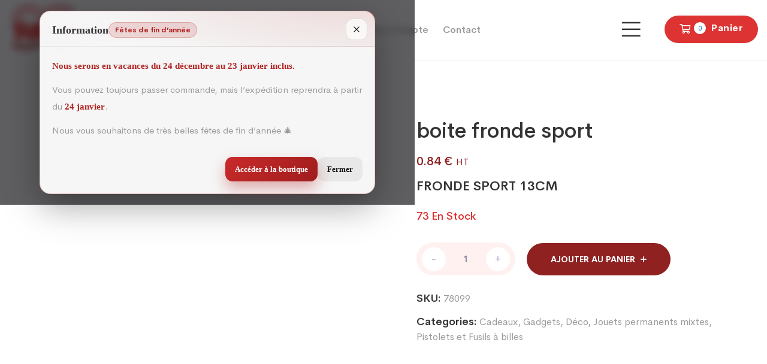

--- FILE ---
content_type: text/html; charset=UTF-8
request_url: https://sud-grossiste.com/produits/boite-fronde-sport/
body_size: 39421
content:
 
<!DOCTYPE html>
<html class="no-js" dir="ltr" lang="fr-FR" prefix="og: https://ogp.me/ns#">
<head>
    <meta charset="UTF-8">
	<meta http-equiv="x-ua-compatible" content="ie=edge">
	<meta name="viewport" content="width=device-width, initial-scale=1">

	<title>boite fronde sport - SUD GROSSISTE</title>

		<!-- All in One SEO 4.9.2 - aioseo.com -->
	<meta name="description" content="FRONDE SPORT 13CM" />
	<meta name="robots" content="max-image-preview:large" />
	<link rel="canonical" href="https://sud-grossiste.com/produits/boite-fronde-sport/" />
	<meta name="generator" content="All in One SEO (AIOSEO) 4.9.2" />
		<meta property="og:locale" content="fr_FR" />
		<meta property="og:site_name" content="SUD GROSSISTE -" />
		<meta property="og:type" content="article" />
		<meta property="og:title" content="boite fronde sport - SUD GROSSISTE" />
		<meta property="og:description" content="FRONDE SPORT 13CM" />
		<meta property="og:url" content="https://sud-grossiste.com/produits/boite-fronde-sport/" />
		<meta property="article:published_time" content="2023-02-21T14:55:33+00:00" />
		<meta property="article:modified_time" content="2025-12-11T08:13:49+00:00" />
		<meta name="twitter:card" content="summary_large_image" />
		<meta name="twitter:title" content="boite fronde sport - SUD GROSSISTE" />
		<meta name="twitter:description" content="FRONDE SPORT 13CM" />
		<script type="application/ld+json" class="aioseo-schema">
			{"@context":"https:\/\/schema.org","@graph":[{"@type":"BreadcrumbList","@id":"https:\/\/sud-grossiste.com\/produits\/boite-fronde-sport\/#breadcrumblist","itemListElement":[{"@type":"ListItem","@id":"https:\/\/sud-grossiste.com#listItem","position":1,"name":"Home","item":"https:\/\/sud-grossiste.com","nextItem":{"@type":"ListItem","@id":"https:\/\/sud-grossiste.com\/produits\/#listItem","name":"Produits"}},{"@type":"ListItem","@id":"https:\/\/sud-grossiste.com\/produits\/#listItem","position":2,"name":"Produits","item":"https:\/\/sud-grossiste.com\/produits\/","nextItem":{"@type":"ListItem","@id":"https:\/\/sud-grossiste.com\/Cat\u00e9gories\/jouets-permanents\/#listItem","name":"Jouets permanents mixtes"},"previousItem":{"@type":"ListItem","@id":"https:\/\/sud-grossiste.com#listItem","name":"Home"}},{"@type":"ListItem","@id":"https:\/\/sud-grossiste.com\/Cat\u00e9gories\/jouets-permanents\/#listItem","position":3,"name":"Jouets permanents mixtes","item":"https:\/\/sud-grossiste.com\/Cat\u00e9gories\/jouets-permanents\/","nextItem":{"@type":"ListItem","@id":"https:\/\/sud-grossiste.com\/produits\/boite-fronde-sport\/#listItem","name":"boite fronde sport"},"previousItem":{"@type":"ListItem","@id":"https:\/\/sud-grossiste.com\/produits\/#listItem","name":"Produits"}},{"@type":"ListItem","@id":"https:\/\/sud-grossiste.com\/produits\/boite-fronde-sport\/#listItem","position":4,"name":"boite fronde sport","previousItem":{"@type":"ListItem","@id":"https:\/\/sud-grossiste.com\/Cat\u00e9gories\/jouets-permanents\/#listItem","name":"Jouets permanents mixtes"}}]},{"@type":"ItemPage","@id":"https:\/\/sud-grossiste.com\/produits\/boite-fronde-sport\/#itempage","url":"https:\/\/sud-grossiste.com\/produits\/boite-fronde-sport\/","name":"boite fronde sport - SUD GROSSISTE","description":"FRONDE SPORT 13CM","inLanguage":"fr-FR","isPartOf":{"@id":"https:\/\/sud-grossiste.com\/#website"},"breadcrumb":{"@id":"https:\/\/sud-grossiste.com\/produits\/boite-fronde-sport\/#breadcrumblist"},"image":{"@type":"ImageObject","url":"https:\/\/sud-grossiste.com\/wp-content\/uploads\/2023\/02\/fronde-sport-13cm.jpg","@id":"https:\/\/sud-grossiste.com\/produits\/boite-fronde-sport\/#mainImage","width":800,"height":800},"primaryImageOfPage":{"@id":"https:\/\/sud-grossiste.com\/produits\/boite-fronde-sport\/#mainImage"},"datePublished":"2023-02-21T15:55:33+01:00","dateModified":"2025-12-11T09:13:49+01:00"},{"@type":"Organization","@id":"https:\/\/sud-grossiste.com\/#organization","name":"sud-grossiste.com","url":"https:\/\/sud-grossiste.com\/","logo":{"@type":"ImageObject","url":"https:\/\/sud-grossiste.com\/wp-content\/uploads\/2023\/02\/SG-LOGO.png","@id":"https:\/\/sud-grossiste.com\/produits\/boite-fronde-sport\/#organizationLogo","width":159,"height":159},"image":{"@id":"https:\/\/sud-grossiste.com\/produits\/boite-fronde-sport\/#organizationLogo"}},{"@type":"WebSite","@id":"https:\/\/sud-grossiste.com\/#website","url":"https:\/\/sud-grossiste.com\/","name":"sud-grossiste","inLanguage":"fr-FR","publisher":{"@id":"https:\/\/sud-grossiste.com\/#organization"}}]}
		</script>
		<!-- All in One SEO -->

<script>window._wca = window._wca || [];</script>
<link rel='dns-prefetch' href='//stats.wp.com' />
<link rel='dns-prefetch' href='//fonts.googleapis.com' />
<link rel="alternate" type="application/rss+xml" title="SUD GROSSISTE &raquo; Flux" href="https://sud-grossiste.com/feed/" />
<link rel="alternate" type="application/rss+xml" title="SUD GROSSISTE &raquo; Flux des commentaires" href="https://sud-grossiste.com/comments/feed/" />
<link rel="alternate" type="application/rss+xml" title="SUD GROSSISTE &raquo; boite fronde sport Flux des commentaires" href="https://sud-grossiste.com/produits/boite-fronde-sport/feed/" />
<link rel="alternate" title="oEmbed (JSON)" type="application/json+oembed" href="https://sud-grossiste.com/wp-json/oembed/1.0/embed?url=https%3A%2F%2Fsud-grossiste.com%2Fproduits%2Fboite-fronde-sport%2F" />
<link rel="alternate" title="oEmbed (XML)" type="text/xml+oembed" href="https://sud-grossiste.com/wp-json/oembed/1.0/embed?url=https%3A%2F%2Fsud-grossiste.com%2Fproduits%2Fboite-fronde-sport%2F&#038;format=xml" />
		<!-- This site uses the Google Analytics by MonsterInsights plugin v9.11.0 - Using Analytics tracking - https://www.monsterinsights.com/ -->
							<script src="//www.googletagmanager.com/gtag/js?id=G-E7XFS5KC19"  data-cfasync="false" data-wpfc-render="false" type="text/javascript" async></script>
			<script data-cfasync="false" data-wpfc-render="false" type="text/javascript">
				var mi_version = '9.11.0';
				var mi_track_user = true;
				var mi_no_track_reason = '';
								var MonsterInsightsDefaultLocations = {"page_location":"https:\/\/sud-grossiste.com\/produits\/boite-fronde-sport\/"};
								if ( typeof MonsterInsightsPrivacyGuardFilter === 'function' ) {
					var MonsterInsightsLocations = (typeof MonsterInsightsExcludeQuery === 'object') ? MonsterInsightsPrivacyGuardFilter( MonsterInsightsExcludeQuery ) : MonsterInsightsPrivacyGuardFilter( MonsterInsightsDefaultLocations );
				} else {
					var MonsterInsightsLocations = (typeof MonsterInsightsExcludeQuery === 'object') ? MonsterInsightsExcludeQuery : MonsterInsightsDefaultLocations;
				}

								var disableStrs = [
										'ga-disable-G-E7XFS5KC19',
									];

				/* Function to detect opted out users */
				function __gtagTrackerIsOptedOut() {
					for (var index = 0; index < disableStrs.length; index++) {
						if (document.cookie.indexOf(disableStrs[index] + '=true') > -1) {
							return true;
						}
					}

					return false;
				}

				/* Disable tracking if the opt-out cookie exists. */
				if (__gtagTrackerIsOptedOut()) {
					for (var index = 0; index < disableStrs.length; index++) {
						window[disableStrs[index]] = true;
					}
				}

				/* Opt-out function */
				function __gtagTrackerOptout() {
					for (var index = 0; index < disableStrs.length; index++) {
						document.cookie = disableStrs[index] + '=true; expires=Thu, 31 Dec 2099 23:59:59 UTC; path=/';
						window[disableStrs[index]] = true;
					}
				}

				if ('undefined' === typeof gaOptout) {
					function gaOptout() {
						__gtagTrackerOptout();
					}
				}
								window.dataLayer = window.dataLayer || [];

				window.MonsterInsightsDualTracker = {
					helpers: {},
					trackers: {},
				};
				if (mi_track_user) {
					function __gtagDataLayer() {
						dataLayer.push(arguments);
					}

					function __gtagTracker(type, name, parameters) {
						if (!parameters) {
							parameters = {};
						}

						if (parameters.send_to) {
							__gtagDataLayer.apply(null, arguments);
							return;
						}

						if (type === 'event') {
														parameters.send_to = monsterinsights_frontend.v4_id;
							var hookName = name;
							if (typeof parameters['event_category'] !== 'undefined') {
								hookName = parameters['event_category'] + ':' + name;
							}

							if (typeof MonsterInsightsDualTracker.trackers[hookName] !== 'undefined') {
								MonsterInsightsDualTracker.trackers[hookName](parameters);
							} else {
								__gtagDataLayer('event', name, parameters);
							}
							
						} else {
							__gtagDataLayer.apply(null, arguments);
						}
					}

					__gtagTracker('js', new Date());
					__gtagTracker('set', {
						'developer_id.dZGIzZG': true,
											});
					if ( MonsterInsightsLocations.page_location ) {
						__gtagTracker('set', MonsterInsightsLocations);
					}
										__gtagTracker('config', 'G-E7XFS5KC19', {"forceSSL":"true","link_attribution":"true"} );
										window.gtag = __gtagTracker;										(function () {
						/* https://developers.google.com/analytics/devguides/collection/analyticsjs/ */
						/* ga and __gaTracker compatibility shim. */
						var noopfn = function () {
							return null;
						};
						var newtracker = function () {
							return new Tracker();
						};
						var Tracker = function () {
							return null;
						};
						var p = Tracker.prototype;
						p.get = noopfn;
						p.set = noopfn;
						p.send = function () {
							var args = Array.prototype.slice.call(arguments);
							args.unshift('send');
							__gaTracker.apply(null, args);
						};
						var __gaTracker = function () {
							var len = arguments.length;
							if (len === 0) {
								return;
							}
							var f = arguments[len - 1];
							if (typeof f !== 'object' || f === null || typeof f.hitCallback !== 'function') {
								if ('send' === arguments[0]) {
									var hitConverted, hitObject = false, action;
									if ('event' === arguments[1]) {
										if ('undefined' !== typeof arguments[3]) {
											hitObject = {
												'eventAction': arguments[3],
												'eventCategory': arguments[2],
												'eventLabel': arguments[4],
												'value': arguments[5] ? arguments[5] : 1,
											}
										}
									}
									if ('pageview' === arguments[1]) {
										if ('undefined' !== typeof arguments[2]) {
											hitObject = {
												'eventAction': 'page_view',
												'page_path': arguments[2],
											}
										}
									}
									if (typeof arguments[2] === 'object') {
										hitObject = arguments[2];
									}
									if (typeof arguments[5] === 'object') {
										Object.assign(hitObject, arguments[5]);
									}
									if ('undefined' !== typeof arguments[1].hitType) {
										hitObject = arguments[1];
										if ('pageview' === hitObject.hitType) {
											hitObject.eventAction = 'page_view';
										}
									}
									if (hitObject) {
										action = 'timing' === arguments[1].hitType ? 'timing_complete' : hitObject.eventAction;
										hitConverted = mapArgs(hitObject);
										__gtagTracker('event', action, hitConverted);
									}
								}
								return;
							}

							function mapArgs(args) {
								var arg, hit = {};
								var gaMap = {
									'eventCategory': 'event_category',
									'eventAction': 'event_action',
									'eventLabel': 'event_label',
									'eventValue': 'event_value',
									'nonInteraction': 'non_interaction',
									'timingCategory': 'event_category',
									'timingVar': 'name',
									'timingValue': 'value',
									'timingLabel': 'event_label',
									'page': 'page_path',
									'location': 'page_location',
									'title': 'page_title',
									'referrer' : 'page_referrer',
								};
								for (arg in args) {
																		if (!(!args.hasOwnProperty(arg) || !gaMap.hasOwnProperty(arg))) {
										hit[gaMap[arg]] = args[arg];
									} else {
										hit[arg] = args[arg];
									}
								}
								return hit;
							}

							try {
								f.hitCallback();
							} catch (ex) {
							}
						};
						__gaTracker.create = newtracker;
						__gaTracker.getByName = newtracker;
						__gaTracker.getAll = function () {
							return [];
						};
						__gaTracker.remove = noopfn;
						__gaTracker.loaded = true;
						window['__gaTracker'] = __gaTracker;
					})();
									} else {
										console.log("");
					(function () {
						function __gtagTracker() {
							return null;
						}

						window['__gtagTracker'] = __gtagTracker;
						window['gtag'] = __gtagTracker;
					})();
									}
			</script>
							<!-- / Google Analytics by MonsterInsights -->
		<style id='wp-img-auto-sizes-contain-inline-css' type='text/css'>
img:is([sizes=auto i],[sizes^="auto," i]){contain-intrinsic-size:3000px 1500px}
/*# sourceURL=wp-img-auto-sizes-contain-inline-css */
</style>
<link rel='stylesheet' id='sbi_styles-css' href='https://sud-grossiste.com/wp-content/plugins/instagram-feed/css/sbi-styles.min.css?ver=6.10.0' type='text/css' media='all' />
<style id='wp-emoji-styles-inline-css' type='text/css'>

	img.wp-smiley, img.emoji {
		display: inline !important;
		border: none !important;
		box-shadow: none !important;
		height: 1em !important;
		width: 1em !important;
		margin: 0 0.07em !important;
		vertical-align: -0.1em !important;
		background: none !important;
		padding: 0 !important;
	}
/*# sourceURL=wp-emoji-styles-inline-css */
</style>
<link rel='stylesheet' id='wp-block-library-css' href='https://sud-grossiste.com/wp-includes/css/dist/block-library/style.min.css?ver=6.9' type='text/css' media='all' />
<style id='classic-theme-styles-inline-css' type='text/css'>
/*! This file is auto-generated */
.wp-block-button__link{color:#fff;background-color:#32373c;border-radius:9999px;box-shadow:none;text-decoration:none;padding:calc(.667em + 2px) calc(1.333em + 2px);font-size:1.125em}.wp-block-file__button{background:#32373c;color:#fff;text-decoration:none}
/*# sourceURL=/wp-includes/css/classic-themes.min.css */
</style>
<link rel='stylesheet' id='aioseo/css/src/vue/standalone/blocks/table-of-contents/global.scss-css' href='https://sud-grossiste.com/wp-content/plugins/all-in-one-seo-pack/dist/Lite/assets/css/table-of-contents/global.e90f6d47.css?ver=4.9.2' type='text/css' media='all' />
<link rel='stylesheet' id='mediaelement-css' href='https://sud-grossiste.com/wp-includes/js/mediaelement/mediaelementplayer-legacy.min.css?ver=4.2.17' type='text/css' media='all' />
<link rel='stylesheet' id='wp-mediaelement-css' href='https://sud-grossiste.com/wp-includes/js/mediaelement/wp-mediaelement.min.css?ver=6.9' type='text/css' media='all' />
<style id='jetpack-sharing-buttons-style-inline-css' type='text/css'>
.jetpack-sharing-buttons__services-list{display:flex;flex-direction:row;flex-wrap:wrap;gap:0;list-style-type:none;margin:5px;padding:0}.jetpack-sharing-buttons__services-list.has-small-icon-size{font-size:12px}.jetpack-sharing-buttons__services-list.has-normal-icon-size{font-size:16px}.jetpack-sharing-buttons__services-list.has-large-icon-size{font-size:24px}.jetpack-sharing-buttons__services-list.has-huge-icon-size{font-size:36px}@media print{.jetpack-sharing-buttons__services-list{display:none!important}}.editor-styles-wrapper .wp-block-jetpack-sharing-buttons{gap:0;padding-inline-start:0}ul.jetpack-sharing-buttons__services-list.has-background{padding:1.25em 2.375em}
/*# sourceURL=https://sud-grossiste.com/wp-content/plugins/jetpack/_inc/blocks/sharing-buttons/view.css */
</style>
<style id='global-styles-inline-css' type='text/css'>
:root{--wp--preset--aspect-ratio--square: 1;--wp--preset--aspect-ratio--4-3: 4/3;--wp--preset--aspect-ratio--3-4: 3/4;--wp--preset--aspect-ratio--3-2: 3/2;--wp--preset--aspect-ratio--2-3: 2/3;--wp--preset--aspect-ratio--16-9: 16/9;--wp--preset--aspect-ratio--9-16: 9/16;--wp--preset--color--black: #000000;--wp--preset--color--cyan-bluish-gray: #abb8c3;--wp--preset--color--white: #ffffff;--wp--preset--color--pale-pink: #f78da7;--wp--preset--color--vivid-red: #cf2e2e;--wp--preset--color--luminous-vivid-orange: #ff6900;--wp--preset--color--luminous-vivid-amber: #fcb900;--wp--preset--color--light-green-cyan: #7bdcb5;--wp--preset--color--vivid-green-cyan: #00d084;--wp--preset--color--pale-cyan-blue: #8ed1fc;--wp--preset--color--vivid-cyan-blue: #0693e3;--wp--preset--color--vivid-purple: #9b51e0;--wp--preset--gradient--vivid-cyan-blue-to-vivid-purple: linear-gradient(135deg,rgb(6,147,227) 0%,rgb(155,81,224) 100%);--wp--preset--gradient--light-green-cyan-to-vivid-green-cyan: linear-gradient(135deg,rgb(122,220,180) 0%,rgb(0,208,130) 100%);--wp--preset--gradient--luminous-vivid-amber-to-luminous-vivid-orange: linear-gradient(135deg,rgb(252,185,0) 0%,rgb(255,105,0) 100%);--wp--preset--gradient--luminous-vivid-orange-to-vivid-red: linear-gradient(135deg,rgb(255,105,0) 0%,rgb(207,46,46) 100%);--wp--preset--gradient--very-light-gray-to-cyan-bluish-gray: linear-gradient(135deg,rgb(238,238,238) 0%,rgb(169,184,195) 100%);--wp--preset--gradient--cool-to-warm-spectrum: linear-gradient(135deg,rgb(74,234,220) 0%,rgb(151,120,209) 20%,rgb(207,42,186) 40%,rgb(238,44,130) 60%,rgb(251,105,98) 80%,rgb(254,248,76) 100%);--wp--preset--gradient--blush-light-purple: linear-gradient(135deg,rgb(255,206,236) 0%,rgb(152,150,240) 100%);--wp--preset--gradient--blush-bordeaux: linear-gradient(135deg,rgb(254,205,165) 0%,rgb(254,45,45) 50%,rgb(107,0,62) 100%);--wp--preset--gradient--luminous-dusk: linear-gradient(135deg,rgb(255,203,112) 0%,rgb(199,81,192) 50%,rgb(65,88,208) 100%);--wp--preset--gradient--pale-ocean: linear-gradient(135deg,rgb(255,245,203) 0%,rgb(182,227,212) 50%,rgb(51,167,181) 100%);--wp--preset--gradient--electric-grass: linear-gradient(135deg,rgb(202,248,128) 0%,rgb(113,206,126) 100%);--wp--preset--gradient--midnight: linear-gradient(135deg,rgb(2,3,129) 0%,rgb(40,116,252) 100%);--wp--preset--font-size--small: 13px;--wp--preset--font-size--medium: 20px;--wp--preset--font-size--large: 36px;--wp--preset--font-size--x-large: 42px;--wp--preset--font-family--inter: "Inter", sans-serif;--wp--preset--font-family--cardo: Cardo;--wp--preset--spacing--20: 0.44rem;--wp--preset--spacing--30: 0.67rem;--wp--preset--spacing--40: 1rem;--wp--preset--spacing--50: 1.5rem;--wp--preset--spacing--60: 2.25rem;--wp--preset--spacing--70: 3.38rem;--wp--preset--spacing--80: 5.06rem;--wp--preset--shadow--natural: 6px 6px 9px rgba(0, 0, 0, 0.2);--wp--preset--shadow--deep: 12px 12px 50px rgba(0, 0, 0, 0.4);--wp--preset--shadow--sharp: 6px 6px 0px rgba(0, 0, 0, 0.2);--wp--preset--shadow--outlined: 6px 6px 0px -3px rgb(255, 255, 255), 6px 6px rgb(0, 0, 0);--wp--preset--shadow--crisp: 6px 6px 0px rgb(0, 0, 0);}:where(.is-layout-flex){gap: 0.5em;}:where(.is-layout-grid){gap: 0.5em;}body .is-layout-flex{display: flex;}.is-layout-flex{flex-wrap: wrap;align-items: center;}.is-layout-flex > :is(*, div){margin: 0;}body .is-layout-grid{display: grid;}.is-layout-grid > :is(*, div){margin: 0;}:where(.wp-block-columns.is-layout-flex){gap: 2em;}:where(.wp-block-columns.is-layout-grid){gap: 2em;}:where(.wp-block-post-template.is-layout-flex){gap: 1.25em;}:where(.wp-block-post-template.is-layout-grid){gap: 1.25em;}.has-black-color{color: var(--wp--preset--color--black) !important;}.has-cyan-bluish-gray-color{color: var(--wp--preset--color--cyan-bluish-gray) !important;}.has-white-color{color: var(--wp--preset--color--white) !important;}.has-pale-pink-color{color: var(--wp--preset--color--pale-pink) !important;}.has-vivid-red-color{color: var(--wp--preset--color--vivid-red) !important;}.has-luminous-vivid-orange-color{color: var(--wp--preset--color--luminous-vivid-orange) !important;}.has-luminous-vivid-amber-color{color: var(--wp--preset--color--luminous-vivid-amber) !important;}.has-light-green-cyan-color{color: var(--wp--preset--color--light-green-cyan) !important;}.has-vivid-green-cyan-color{color: var(--wp--preset--color--vivid-green-cyan) !important;}.has-pale-cyan-blue-color{color: var(--wp--preset--color--pale-cyan-blue) !important;}.has-vivid-cyan-blue-color{color: var(--wp--preset--color--vivid-cyan-blue) !important;}.has-vivid-purple-color{color: var(--wp--preset--color--vivid-purple) !important;}.has-black-background-color{background-color: var(--wp--preset--color--black) !important;}.has-cyan-bluish-gray-background-color{background-color: var(--wp--preset--color--cyan-bluish-gray) !important;}.has-white-background-color{background-color: var(--wp--preset--color--white) !important;}.has-pale-pink-background-color{background-color: var(--wp--preset--color--pale-pink) !important;}.has-vivid-red-background-color{background-color: var(--wp--preset--color--vivid-red) !important;}.has-luminous-vivid-orange-background-color{background-color: var(--wp--preset--color--luminous-vivid-orange) !important;}.has-luminous-vivid-amber-background-color{background-color: var(--wp--preset--color--luminous-vivid-amber) !important;}.has-light-green-cyan-background-color{background-color: var(--wp--preset--color--light-green-cyan) !important;}.has-vivid-green-cyan-background-color{background-color: var(--wp--preset--color--vivid-green-cyan) !important;}.has-pale-cyan-blue-background-color{background-color: var(--wp--preset--color--pale-cyan-blue) !important;}.has-vivid-cyan-blue-background-color{background-color: var(--wp--preset--color--vivid-cyan-blue) !important;}.has-vivid-purple-background-color{background-color: var(--wp--preset--color--vivid-purple) !important;}.has-black-border-color{border-color: var(--wp--preset--color--black) !important;}.has-cyan-bluish-gray-border-color{border-color: var(--wp--preset--color--cyan-bluish-gray) !important;}.has-white-border-color{border-color: var(--wp--preset--color--white) !important;}.has-pale-pink-border-color{border-color: var(--wp--preset--color--pale-pink) !important;}.has-vivid-red-border-color{border-color: var(--wp--preset--color--vivid-red) !important;}.has-luminous-vivid-orange-border-color{border-color: var(--wp--preset--color--luminous-vivid-orange) !important;}.has-luminous-vivid-amber-border-color{border-color: var(--wp--preset--color--luminous-vivid-amber) !important;}.has-light-green-cyan-border-color{border-color: var(--wp--preset--color--light-green-cyan) !important;}.has-vivid-green-cyan-border-color{border-color: var(--wp--preset--color--vivid-green-cyan) !important;}.has-pale-cyan-blue-border-color{border-color: var(--wp--preset--color--pale-cyan-blue) !important;}.has-vivid-cyan-blue-border-color{border-color: var(--wp--preset--color--vivid-cyan-blue) !important;}.has-vivid-purple-border-color{border-color: var(--wp--preset--color--vivid-purple) !important;}.has-vivid-cyan-blue-to-vivid-purple-gradient-background{background: var(--wp--preset--gradient--vivid-cyan-blue-to-vivid-purple) !important;}.has-light-green-cyan-to-vivid-green-cyan-gradient-background{background: var(--wp--preset--gradient--light-green-cyan-to-vivid-green-cyan) !important;}.has-luminous-vivid-amber-to-luminous-vivid-orange-gradient-background{background: var(--wp--preset--gradient--luminous-vivid-amber-to-luminous-vivid-orange) !important;}.has-luminous-vivid-orange-to-vivid-red-gradient-background{background: var(--wp--preset--gradient--luminous-vivid-orange-to-vivid-red) !important;}.has-very-light-gray-to-cyan-bluish-gray-gradient-background{background: var(--wp--preset--gradient--very-light-gray-to-cyan-bluish-gray) !important;}.has-cool-to-warm-spectrum-gradient-background{background: var(--wp--preset--gradient--cool-to-warm-spectrum) !important;}.has-blush-light-purple-gradient-background{background: var(--wp--preset--gradient--blush-light-purple) !important;}.has-blush-bordeaux-gradient-background{background: var(--wp--preset--gradient--blush-bordeaux) !important;}.has-luminous-dusk-gradient-background{background: var(--wp--preset--gradient--luminous-dusk) !important;}.has-pale-ocean-gradient-background{background: var(--wp--preset--gradient--pale-ocean) !important;}.has-electric-grass-gradient-background{background: var(--wp--preset--gradient--electric-grass) !important;}.has-midnight-gradient-background{background: var(--wp--preset--gradient--midnight) !important;}.has-small-font-size{font-size: var(--wp--preset--font-size--small) !important;}.has-medium-font-size{font-size: var(--wp--preset--font-size--medium) !important;}.has-large-font-size{font-size: var(--wp--preset--font-size--large) !important;}.has-x-large-font-size{font-size: var(--wp--preset--font-size--x-large) !important;}
:where(.wp-block-post-template.is-layout-flex){gap: 1.25em;}:where(.wp-block-post-template.is-layout-grid){gap: 1.25em;}
:where(.wp-block-term-template.is-layout-flex){gap: 1.25em;}:where(.wp-block-term-template.is-layout-grid){gap: 1.25em;}
:where(.wp-block-columns.is-layout-flex){gap: 2em;}:where(.wp-block-columns.is-layout-grid){gap: 2em;}
:root :where(.wp-block-pullquote){font-size: 1.5em;line-height: 1.6;}
/*# sourceURL=global-styles-inline-css */
</style>
<link rel='stylesheet' id='contact-form-7-css' href='https://sud-grossiste.com/wp-content/plugins/contact-form-7/includes/css/styles.css?ver=6.1.4' type='text/css' media='all' />
<link rel='stylesheet' id='sr7css-css' href='//sud-grossiste.com/wp-content/plugins/revslider/public/css/sr7.css?ver=6.7.28' type='text/css' media='all' />
<link rel='stylesheet' id='photoswipe-css' href='https://sud-grossiste.com/wp-content/plugins/woocommerce/assets/css/photoswipe/photoswipe.min.css?ver=9.6.3' type='text/css' media='all' />
<link rel='stylesheet' id='photoswipe-default-skin-css' href='https://sud-grossiste.com/wp-content/plugins/woocommerce/assets/css/photoswipe/default-skin/default-skin.min.css?ver=9.6.3' type='text/css' media='all' />
<style id='woocommerce-inline-inline-css' type='text/css'>
.woocommerce form .form-row .required { visibility: visible; }
/*# sourceURL=woocommerce-inline-inline-css */
</style>
<link rel='stylesheet' id='brands-styles-css' href='https://sud-grossiste.com/wp-content/plugins/woocommerce/assets/css/brands.css?ver=9.6.3' type='text/css' media='all' />
<link rel='stylesheet' id='owl-carousel-css' href='https://sud-grossiste.com/wp-content/themes/medibazar/assets/css//owl.carousel.min.css?ver=1.0' type='text/css' media='all' />
<link rel='stylesheet' id='animate-css' href='https://sud-grossiste.com/wp-content/themes/medibazar/assets/css//animate.min.css?ver=1.0' type='text/css' media='all' />
<link rel='stylesheet' id='magnific-popup-css' href='https://sud-grossiste.com/wp-content/themes/medibazar/assets/css//magnific-popup.css?ver=1.0' type='text/css' media='all' />
<link rel='stylesheet' id='fontawesome-all-css' href='https://sud-grossiste.com/wp-content/themes/medibazar/assets/css//fontawesome-all.min.css?ver=1.0' type='text/css' media='all' />
<link rel='stylesheet' id='themify-icons-css' href='https://sud-grossiste.com/wp-content/themes/medibazar/assets/css//themify-icons.css?ver=1.0' type='text/css' media='all' />
<link rel='stylesheet' id='meanmenu-css' href='https://sud-grossiste.com/wp-content/themes/medibazar/assets/css//meanmenu.css?ver=1.0' type='text/css' media='all' />
<link rel='stylesheet' id='slick-css' href='https://sud-grossiste.com/wp-content/themes/medibazar/assets/css//slick.css?ver=1.0' type='text/css' media='all' />
<link rel='stylesheet' id='medibazar-main-css' href='https://sud-grossiste.com/wp-content/themes/medibazar/assets/css//main.css?ver=1.0' type='text/css' media='all' />
<link rel='stylesheet' id='medibazar-responsive-css' href='https://sud-grossiste.com/wp-content/themes/medibazar/assets/css//responsive.css?ver=1.0' type='text/css' media='all' />
<link rel='stylesheet' id='medibazar-font-roboto-css' href='//fonts.googleapis.com/css?family=Roboto:100,300,400,500,700,900&#038;subset=latin,latin-ext' type='text/css' media='all' />
<link rel='stylesheet' id='medibazar-font-poppins-css' href='//fonts.googleapis.com/css?family=Poppins:200,300,400,500,600,700,800,900&#038;subset=latin,latin-ext' type='text/css' media='all' />
<link rel='stylesheet' id='medibazar-style-css' href='https://sud-grossiste.com/wp-content/themes/medibazar-child/style.css?ver=6.9' type='text/css' media='all' />
<style id='vtmin-inline-css-inline-css' type='text/css'>

		/*CSS for Mimimum Error Msg Display*/
            table.shop_table {clear:left} /*woo-only override, for table following msgs on cart page, but css also hits the same table on checkout page(no effect)*/
            div.vtmin-error {
              margin: 30px 0 0 0%;  /* v1.09.8 */
              /* v1.09.8 */
              /* margin: 30px 0 0 -15%; */
              /* width: 120%; */                
              width: 100%;   /* v1.09.8 */
              background-color: #FFEBE8;
              border-color: #CC0000;
              padding: 5px 0.6em;
              border-radius: 3px 3px 3px 3px;
              border-style: solid;
              border-width: 1px;
              line-height: 12px;
              font-size:10px;
              height:auto;
              float:left;
            }
            /* TEST TEST TEST TEST*********************************/
            /*div.vtmin-error p {  color:red; } */
            
            div.vtmin-error p {font-size:14px;line-height: 18px;}
            div.vtmin-error .error-title {
              color: red;
              font-size: 12px;
              letter-spacing: 0.1em;
              line-height: 2.6em;
              padding-bottom: 2px;
              text-decoration: underline;
              text-transform: uppercase;
            }
            div.vtmin-error .black-font {color:black;}
            div.vtmin-error .errmsg-begin {color:black;margin-left:20px;}
            div.vtmin-error .black-font-italic {color:black; font-style:italic;}
            div.vtmin-error .red-font-italic {color:red; font-style:italic;}
            div.vtmin-error .errmsg-text {color:blue;}
            div.vtmin-error .errmsg-amt-current,
            div.vtmin-error .errmsg-amt-required {  
              font-style:italic;
              }
             
             
             /* ***************************************************************** */
             /* TABLE FORMAT ERROR MSG AREA  */
             /* ***************************************************************** */
            div.vtmin-error #table-error-messages {float:left; color:black; width:100%;}
            div.vtmin-error .table-titles {float:left; width:100%; margin-top:15px;}
            div.vtmin-error .product-column {float:left; width:42%; }
            div.vtmin-error .quantity-column {float:left; width:18%; }
            div.vtmin-error .price-column {float:left; width:15%; } 
            div.vtmin-error .total-column {float:left; /*width:25%; */}
            div.vtmin-error .product-column-title, 
            div.vtmin-error .quantity-column-title, 
            div.vtmin-error .price-column-title, 
            div.vtmin-error .total-column-title {
              text-decoration:underline; 
              } 
            div.vtmin-error .quantity-column-total, 
            div.vtmin-error .total-column-total {
              text-decoration:overline; font-weight:bold; font-style:italic; width:auto;
              }
            div.vtmin-error .table-error-msg {color:blue; float:left; margin:3px 0 3px 20px; font-size:16px;} 
            div.vtmin-error .bold-this {font-weight:bold}
             
            div.vtmin-error .table-msg-line {float:left; width:100%;}
            div.vtmin-error .table-totals-line {float:left; width:100%;}
            div.vtmin-error .table-text-line {float:left; width:100%;}
            
            div.vtmin-error .rule-id {font-size:10px;margin-left:5px;color:black;}
             
            /*2.0.0a begin*/           
                                        
            div#line-cnt1,
            div#line-cnt2,
            div#line-cnt3,
            div#line-cnt4,
            div#line-cnt5,
            div#line-cnt6,
            div#line-cnt7,
            div#line-cnt8,
            div#line-cnt9,
            div#line-cnt10,
            div#line-cnt11,
            div#line-cnt12,
            div#line-cnt13,
            div#line-cnt14,
            div#line-cnt15,
            div#line-cnt16,
            div#line-cnt17,
            div#line-cnt18,
            div#line-cnt19,
            div#line-cnt20 {height:auto;}             
            /*2.0.0a end*/ 
             
            /*alternating colors for rule groups*/
            
            div.vtmin-error .color-grp0 {color:RGB(197, 3, 3);}  /*dark red*/
            div.vtmin-error .color-grp1 {color:RGB(197, 3, 3);}  /*dark red*/
            div.vtmin-error .color-grp2 {color:RGB(197, 3, 3);}  /*dark red*/
            div.vtmin-error .color-grp3 {color:RGB(197, 3, 3);}  /*dark red*/
            div.vtmin-error .color-grp4 {color:RGB(197, 3, 3);}  /*dark red*/
            div.vtmin-error .color-grp5 {color:RGB(197, 3, 3);}  /*dark red*/
            div.vtmin-error .color-grp6 {color:RGB(197, 3, 3);}  /*dark red*/
            div.vtmin-error .color-grp7 {color:RGB(197, 3, 3);}  /*dark red*/
            div.vtmin-error .color-grp8 {color:RGB(197, 3, 3);}  /*dark red*/
            div.vtmin-error .color-grp9 {color:RGB(197, 3, 3);}  /*dark red*/
            div.vtmin-error .color-grp10 {color:RGB(197, 3, 3);}  /*dark red*/
            div.vtmin-error .color-grp11 {color:RGB(197, 3, 3);}  /*dark red*/
            div.vtmin-error .color-grp12 {color:RGB(197, 3, 3);}  /*dark red*/
            div.vtmin-error .color-grp13 {color:RGB(197, 3, 3);}  /*dark red*/
            div.vtmin-error .color-grp14 {color:RGB(197, 3, 3);}  /*dark red*/
            div.vtmin-error .color-grp15 {color:RGB(197, 3, 3);}  /*dark red*/
            div.vtmin-error .color-grp16 {color:RGB(197, 3, 3);}  /*dark red*/
            div.vtmin-error .color-grp17 {color:RGB(197, 3, 3);}  /*dark red*/
            div.vtmin-error .color-grp18 {color:RGB(197, 3, 3);}  /*dark red*/
            div.vtmin-error .color-grp19 {color:RGB(197, 3, 3);}  /*dark red*/
            div.vtmin-error .color-grp20 {color:RGB(197, 3, 3);}  /*dark red*/
            div.vtmin-error .color-xgrp1 {color:RGB(0, 255, 5);}  /*neon green*/            
            div.vtmin-error .color-xgrp2 {color:RGB(255, 93, 0);}  /*orange*/
            div.vtmin-error .color-xgrp3 {color:RGB(0, 115, 2);}  /*dark green*/
            div.vtmin-error .color-xgrp4 {color:RGB(244, 56, 56);}  /*light red*/
            div.vtmin-error .color-xgrp5 {color:RGB(255, 200, 0);}  /*ochre*/ 
            div.vtmin-error .color-xgrp6 {color:RGB(74, 178, 255);}  /*light blue*/
            div.vtmin-error .color-xgrp7 {color:RGB(37, 163, 162);}  /*dark teal*/                        
            div.vtmin-error .color-xgrp8 {color:RGB(47, 255, 253);}  /*light teal*/
            div.vtmin-error .color-xgrp9 {color:RGB(72, 157, 74);}  /*med green*/
            div.vtmin-error .color-xgrp10 {color:RGB(142, 146, 144);}  /*med grey*/            
            div.vtmin-error .color-xgrp11 {color:RGB(5, 71, 119);}  /*dark blue*/           
            div.vtmin-error .color-xgrp12 {color:RGB(0,0,0);}  /*black*/
           
/*# sourceURL=vtmin-inline-css-inline-css */
</style>
<link rel='stylesheet' id='parent-style-css' href='https://sud-grossiste.com/wp-content/themes/medibazar/style.css?ver=6.9' type='text/css' media='all' />
<link rel='stylesheet' id='medibazar-child-style-css' href='https://sud-grossiste.com/wp-content/themes/medibazar-child/style.css?ver=1.0' type='text/css' media='all' />
<link rel='stylesheet' id='wpr-text-animations-css-css' href='https://sud-grossiste.com/wp-content/plugins/royal-elementor-addons/assets/css/lib/animations/text-animations.min.css?ver=1.7.1041' type='text/css' media='all' />
<link rel='stylesheet' id='wpr-addons-css-css' href='https://sud-grossiste.com/wp-content/plugins/royal-elementor-addons/assets/css/frontend.min.css?ver=1.7.1041' type='text/css' media='all' />
<link rel='stylesheet' id='font-awesome-5-all-css' href='https://sud-grossiste.com/wp-content/plugins/elementor/assets/lib/font-awesome/css/all.min.css?ver=1.7.1041' type='text/css' media='all' />
<script type="text/javascript" data-cfasync="false" src="https://sud-grossiste.com/wp-includes/js/jquery/jquery.min.js?ver=3.7.1" id="jquery-core-js"></script>
<script type="text/javascript" data-cfasync="false" src="https://sud-grossiste.com/wp-includes/js/jquery/jquery-migrate.min.js?ver=3.4.1" id="jquery-migrate-js"></script>
<script type="text/javascript" src="https://sud-grossiste.com/wp-content/plugins/google-analytics-for-wordpress/assets/js/frontend-gtag.min.js?ver=9.11.0" id="monsterinsights-frontend-script-js" async="async" data-wp-strategy="async"></script>
<script data-cfasync="false" data-wpfc-render="false" type="text/javascript" id='monsterinsights-frontend-script-js-extra'>/* <![CDATA[ */
var monsterinsights_frontend = {"js_events_tracking":"true","download_extensions":"doc,pdf,ppt,zip,xls,docx,pptx,xlsx","inbound_paths":"[{\"path\":\"\\\/go\\\/\",\"label\":\"affiliate\"},{\"path\":\"\\\/recommend\\\/\",\"label\":\"affiliate\"}]","home_url":"https:\/\/sud-grossiste.com","hash_tracking":"false","v4_id":"G-E7XFS5KC19"};/* ]]> */
</script>
<script type="text/javascript" data-jetpack-boost="ignore" src="//sud-grossiste.com/wp-content/plugins/revslider/public/js/libs/tptools.js?ver=6.7.28" id="tp-tools-js" async="async" data-wp-strategy="async"></script>
<script type="text/javascript" data-jetpack-boost="ignore" src="//sud-grossiste.com/wp-content/plugins/revslider/public/js/sr7.js?ver=6.7.28" id="sr7-js" async="async" data-wp-strategy="async"></script>
<script type="text/javascript" src="https://sud-grossiste.com/wp-content/plugins/woocommerce/assets/js/jquery-blockui/jquery.blockUI.min.js?ver=2.7.0-wc.9.6.3" id="jquery-blockui-js" defer="defer" data-wp-strategy="defer"></script>
<script type="text/javascript" id="wc-add-to-cart-js-extra">
/* <![CDATA[ */
var wc_add_to_cart_params = {"ajax_url":"/wp-admin/admin-ajax.php","wc_ajax_url":"/?wc-ajax=%%endpoint%%","i18n_view_cart":"Voir le panier","cart_url":"https://sud-grossiste.com/panier/","is_cart":"","cart_redirect_after_add":"no"};
//# sourceURL=wc-add-to-cart-js-extra
/* ]]> */
</script>
<script type="text/javascript" src="https://sud-grossiste.com/wp-content/plugins/woocommerce/assets/js/frontend/add-to-cart.min.js?ver=9.6.3" id="wc-add-to-cart-js" defer="defer" data-wp-strategy="defer"></script>
<script type="text/javascript" src="https://sud-grossiste.com/wp-content/plugins/woocommerce/assets/js/flexslider/jquery.flexslider.min.js?ver=2.7.2-wc.9.6.3" id="flexslider-js" defer="defer" data-wp-strategy="defer"></script>
<script type="text/javascript" src="https://sud-grossiste.com/wp-content/plugins/woocommerce/assets/js/photoswipe/photoswipe.min.js?ver=4.1.1-wc.9.6.3" id="photoswipe-js" defer="defer" data-wp-strategy="defer"></script>
<script type="text/javascript" src="https://sud-grossiste.com/wp-content/plugins/woocommerce/assets/js/photoswipe/photoswipe-ui-default.min.js?ver=4.1.1-wc.9.6.3" id="photoswipe-ui-default-js" defer="defer" data-wp-strategy="defer"></script>
<script type="text/javascript" id="wc-single-product-js-extra">
/* <![CDATA[ */
var wc_single_product_params = {"i18n_required_rating_text":"Veuillez s\u00e9lectionner une note","i18n_product_gallery_trigger_text":"Voir la galerie d\u2019images en plein \u00e9cran","review_rating_required":"yes","flexslider":{"rtl":false,"animation":"slide","smoothHeight":true,"directionNav":true,"controlNav":"thumbnails","slideshow":false,"animationSpeed":500,"animationLoop":false,"allowOneSlide":false},"zoom_enabled":"","zoom_options":[],"photoswipe_enabled":"1","photoswipe_options":{"shareEl":false,"closeOnScroll":false,"history":false,"hideAnimationDuration":0,"showAnimationDuration":0},"flexslider_enabled":"1"};
//# sourceURL=wc-single-product-js-extra
/* ]]> */
</script>
<script type="text/javascript" src="https://sud-grossiste.com/wp-content/plugins/woocommerce/assets/js/frontend/single-product.min.js?ver=9.6.3" id="wc-single-product-js" defer="defer" data-wp-strategy="defer"></script>
<script type="text/javascript" src="https://sud-grossiste.com/wp-content/plugins/woocommerce/assets/js/js-cookie/js.cookie.min.js?ver=2.1.4-wc.9.6.3" id="js-cookie-js" defer="defer" data-wp-strategy="defer"></script>
<script type="text/javascript" id="woocommerce-js-extra">
/* <![CDATA[ */
var woocommerce_params = {"ajax_url":"/wp-admin/admin-ajax.php","wc_ajax_url":"/?wc-ajax=%%endpoint%%"};
//# sourceURL=woocommerce-js-extra
/* ]]> */
</script>
<script type="text/javascript" src="https://sud-grossiste.com/wp-content/plugins/woocommerce/assets/js/frontend/woocommerce.min.js?ver=9.6.3" id="woocommerce-js" defer="defer" data-wp-strategy="defer"></script>
<script type="text/javascript" id="WCPAY_ASSETS-js-extra">
/* <![CDATA[ */
var wcpayAssets = {"url":"https://sud-grossiste.com/wp-content/plugins/woocommerce-payments/dist/"};
//# sourceURL=WCPAY_ASSETS-js-extra
/* ]]> */
</script>
<script type="text/javascript" src="https://sud-grossiste.com/wp-content/themes/medibazar/includes/pjax/js/helpers.js?ver=1.0" id="pjax-helpers-js"></script>
<script type="text/javascript" src="https://stats.wp.com/s-202604.js" id="woocommerce-analytics-js" defer="defer" data-wp-strategy="defer"></script>
<script type="text/javascript" src="https://sud-grossiste.com/wp-content/plugins/minimum-purchase-for-woocommerce/woo-integration/js/vtmin-clear-cart-msgs.js?ver=6.9" id="vtmin-clear-cart-msgs-js"></script>
<link rel="https://api.w.org/" href="https://sud-grossiste.com/wp-json/" /><link rel="alternate" title="JSON" type="application/json" href="https://sud-grossiste.com/wp-json/wp/v2/product/8329" /><link rel="EditURI" type="application/rsd+xml" title="RSD" href="https://sud-grossiste.com/xmlrpc.php?rsd" />
<meta name="generator" content="WordPress 6.9" />
<meta name="generator" content="WooCommerce 9.6.3" />
<link rel='shortlink' href='https://sud-grossiste.com/?p=8329' />
<!-- start Simple Custom CSS and JS -->
<!-- ====== POPUP VACANCES (HTML + CSS + JS) — VERSION ROBUSTE ====== -->

<style>
  :root{
    --overlay-bg: rgba(10, 10, 14, .65);
    --card-bg: rgba(255,255,255,.95);
    --red-main: #b22222;
    --red-soft: rgba(178,34,34,.15);
    --red-border: rgba(178,34,34,.25);
    --text-main: #1b1f24;
  }

  .holiday-popup-overlay{
    position: fixed;
    inset: 0;
    background: var(--overlay-bg);
    backdrop-filter: blur(6px);
    display: none;
    align-items: center;
    justify-content: center;
    padding: 18px;
    z-index: 2147483647; /* max safe */
  }

  .holiday-popup-overlay.is-open{
    display: flex;
  }

  .holiday-popup{
    width: min(560px, 100%);
    background: var(--card-bg);
    color: var(--text-main);
    border: 1px solid var(--red-border);
    border-radius: 18px;
    box-shadow: 0 20px 60px rgba(0,0,0,.35);
    opacity: 0;
    transform: translateY(8px) scale(.98);
    transition: .25s ease;
    position: relative;
  }

  .holiday-popup-overlay.is-open .holiday-popup{
    opacity: 1;
    transform: translateY(0) scale(1);
  }

  .holiday-popup__header{
    padding: 18px 20px 14px;
    border-bottom: 1px solid rgba(0,0,0,.06);
    background: radial-gradient(800px 200px at 100% -40%, var(--red-soft), transparent 60%);
  }

  .holiday-popup__title{
    margin: 0;
    font-size: 18px;
    font-weight: 800;
    display: flex;
    align-items: center;
    gap: 10px;
  }

  .holiday-popup__badge{
    font-size: 12px;
    font-weight: 700;
    padding: 6px 10px;
    border-radius: 999px;
    background: var(--red-soft);
    color: var(--red-main);
    border: 1px solid var(--red-border);
    white-space: nowrap;
  }

  .holiday-popup__content{
    padding: 18px 20px;
    font-size: 14.5px;
    line-height: 1.6;
  }

  .holiday-popup__content p{
    margin: 0 0 12px;
  }

  .holiday-popup__highlight{
    font-weight: 800;
    color: var(--red-main);
  }

  .holiday-popup__actions{
    padding: 0 20px 20px;
    display: flex;
    gap: 10px;
    justify-content: flex-end;
    flex-wrap: wrap;
  }

  .holiday-popup__btn{
    border-radius: 12px;
    padding: 11px 16px;
    font-size: 13px;
    font-weight: 800;
    cursor: pointer;
    border: none;
    transition: .15s ease;
    text-decoration: none;
    display: inline-flex;
    align-items: center;
    justify-content: center;
  }

  .holiday-popup__btn--shop{
    background: linear-gradient(135deg, #c92a2a, #9f1d1d);
    color: #fff;
    box-shadow: 0 12px 24px rgba(178,34,34,.35);
  }

  .holiday-popup__btn--shop:hover{
    box-shadow: 0 16px 32px rgba(178,34,34,.45);
  }

  .holiday-popup__btn--close{
    background: rgba(0,0,0,.06);
    color: #111;
  }

  .holiday-popup__close{
    position: absolute;
    top: 12px;
    right: 12px;
    width: 36px;
    height: 36px;
    border-radius: 12px;
    background: rgba(255,255,255,.7);
    border: 1px solid rgba(0,0,0,.1);
    cursor: pointer;
    display: grid;
    place-items: center;
  }

  .holiday-popup__close svg{
    width: 16px;
    height: 16px;
  }

  @media(max-width:420px){
    .holiday-popup__actions{
      flex-direction: column;
      align-items: stretch;
    }
    .holiday-popup__btn{
      width: 100%;
    }
  }
</style>

<div class="holiday-popup-overlay" id="holidayPopup" aria-hidden="true">
  <div class="holiday-popup" role="dialog" aria-modal="true" aria-labelledby="holidayPopupTitle">
    <button class="holiday-popup__close" id="popupClose" type="button" aria-label="Fermer">
      <svg viewBox="0 0 24 24" fill="none" aria-hidden="true">
        <path d="M6 6l12 12M18 6L6 18" stroke="currentColor" stroke-width="2" stroke-linecap="round"/>
      </svg>
    </button>

    <div class="holiday-popup__header">
      <h2 class="holiday-popup__title" id="holidayPopupTitle">
        Information
        <span class="holiday-popup__badge">Fêtes de fin d’année</span>
      </h2>
    </div>

    <div class="holiday-popup__content">
      <p class="holiday-popup__highlight">
        Nous serons en vacances du 24 décembre au 23 janvier inclus.
      </p>
      <p>
        Vous pouvez toujours passer commande, mais l’expédition reprendra à partir du
        <span class="holiday-popup__highlight">24 janvier</span>.
      </p>
      <p>Nous vous souhaitons de très belles fêtes de fin d’année 🎄</p>
    </div>

    <div class="holiday-popup__actions">
      <a href="https://sud-grossiste.com/produits/" class="holiday-popup__btn holiday-popup__btn--shop">
        Accéder à la boutique
      </a>
      <button class="holiday-popup__btn holiday-popup__btn--close" id="popupOk" type="button">
        Fermer
      </button>
    </div>
  </div>
</div>

<script>
(function(){
  const KEY = "holiday_popup_closed_v1"; // change la clé si tu veux le réafficher à tout le monde
  const OPEN_DELAY_MS = 400;

  function init(){
    const popup = document.getElementById("holidayPopup");
    if(!popup) return;

    const closeBtn = document.getElementById("popupClose");
    const okBtn = document.getElementById("popupOk");

    // Si déjà fermé une fois, ne pas afficher
    if (localStorage.getItem(KEY)) return;

    function openPopup(){
      popup.classList.add("is-open");
      popup.setAttribute("aria-hidden", "false");
    }

    function closePopup(){
      popup.classList.remove("is-open");
      popup.setAttribute("aria-hidden", "true");
      localStorage.setItem(KEY, "1");
    }

    // Ouvre après un petit délai
    setTimeout(openPopup, OPEN_DELAY_MS);

    // Boutons
    if(closeBtn) closeBtn.addEventListener("click", closePopup);
    if(okBtn) okBtn.addEventListener("click", closePopup);

    // Clique sur l'overlay (extérieur)
    popup.addEventListener("click", function(e){
      if(e.target === popup) closePopup();
    });

    // ESC
    document.addEventListener("keydown", function(e){
      if(e.key === "Escape") closePopup();
    });

    // Debug rapide (optionnel) :
    // console.log("Holiday popup ready");
  }

  if (document.readyState === "loading") {
    document.addEventListener("DOMContentLoaded", init);
  } else {
    init();
  }
})();
</script>

<!-- ====== /POPUP VACANCES ====== -->
<!-- end Simple Custom CSS and JS -->
<!-- start Simple Custom CSS and JS -->
<style type="text/css">
.admin-bar table.wp-list-table .column-name {
    width: 22% !important;
}
.woocommerce-notices-wrapper ul.woocommerce-error, .woocommerce-notices-wrapper .woocommerce-message {
    
    color: red;
}</style>
<!-- end Simple Custom CSS and JS -->
<style id="mystickymenu" type="text/css">#mysticky-nav { width:100%; position: static; height: auto !important; }#mysticky-nav.wrapfixed { position:fixed; left: 0px; margin-top:0px;  z-index: 99990; -webkit-transition: 0.3s; -moz-transition: 0.3s; -o-transition: 0.3s; transition: 0.3s; -ms-filter:"progid:DXImageTransform.Microsoft.Alpha(Opacity=90)"; filter: alpha(opacity=90); opacity:0.9; background-color: #f7f5e7;}#mysticky-nav.wrapfixed .myfixed{ background-color: #f7f5e7; position: relative;top: auto;left: auto;right: auto;}#mysticky-nav .myfixed { margin:0 auto; float:none; border:0px; background:none; max-width:100%; }</style>			<style type="text/css">
																															</style>
				<style>img#wpstats{display:none}</style>
		
<style type="text/css">


.klb-shop-breadcrumb{
	background-image: url(https://sud-grossiste.com/wp-content/uploads/2022/12/pexels-markus-spiske-203561-v1-scaled.jpg);
}


.theme-bg {
  background: #dd3333;
}

.theme-color {
  color: #dd3333;
}

#scrollUp {
  background: #dd3333;
}

.header-top-info span a {
  color: #dd3333;
}

.header-link span a {
  background: #dd3333;
}

.shop-menu ul li a:hover {
  color: #dd3333;
}

.menu-bar a:hover {
  color: #dd3333;
}

.header-search-form button:hover {
  color: #dd3333;
}

.header-lang-list {
  border-top: 3px solid #dd3333;
}

.header-lang-list li a:hover {
  color: #dd3333;
}

.header-icon a:hover {
  color: #dd3333;
}

.menu-02 .shop-menu ul li a:hover {
  color: #dd3333;
}

.menu-bar-2 a {
  color: #dd3333;
}

.header-02-search .header-search-form button {
  background: #dd3333;
}

.menu-03 .header-search-form button:hover {
  color: #dd3333;
}

.cart-icon a:hover {
  color: #dd3333;
}

.close-icon > button {
  color: #dd3333;
}

.social-icon-right > a:hover {
  color: #dd3333;
}

.side-menu ul li:hover a {
  color: #dd3333;
}

.main-menu ul li.active > a {
  color: #dd3333;
}
.main-menu ul li:hover > a {
  color: #dd3333;
}

.menu-02 .main-menu nav > ul > li:hover > a, .menu-02 .main-menu nav > ul > li.active > a {
  color: #dd3333;
}

.menu-03 .main-menu nav > ul > li:hover > a, .menu-03 .main-menu nav > ul > li.active > a {
  color: #dd3333;
}

.main-menu ul li .sub-menu {
  border-top: 3px solid #dd3333;
}

.main-menu ul li .sub-menu li a:hover {
  color: #dd3333;
}

.category-menu {
  border-top: 3px solid #dd3333;
}

.category-menu ul li a::before {
  background: #dd3333;
}

.category-menu ul li a:hover {
  color: #dd3333;
}

.category-menu ul li a i {
  color: #dd3333;
}

.section-title h2 > span {
  color: #dd3333;
}

.slider-active button.slick-arrow {
  border: 4px solid #dd3333;
}

.slider-active button:hover {
  background: #dd3333;
}

.c-btn {
  background: #dd3333;
}

.red-btn:hover {
  background: #dd3333;
}

.b-button > a::after {
  background: #dd3333;
}
.b-button > a:hover {
  color: #dd3333;
}

.red-b-button > a::after {
  background: #dd3333;
}

.gray-b-button > a::after {
  background: #dd3333;
}

.banners-active .slick-dots li.slick-active button {
  border-color: #dd3333;
  background: #dd3333;
}

.product-tab ul li a::before {
  background: #dd3333;
}

.product-tab ul li a:hover {
  color: #dd3333;
  border-color: #dd3333;
}

.product-tab ul li a.active {
  color: #dd3333;
  border-color: #dd3333;
}

.action-btn {
  background: #dd3333;
}

.product-action a.c-btn:hover {
  background: #dd3333;
}

.product-text h4 a:hover {
  color: #dd3333;
}

.hot-3 {
  background: #dd3333;
}

.cat-title::before {
  background: #dd3333;
}

.category-item ul li a:hover {
  color: #dd3333;
}

.category-item ul li:hover::before {
  color: #dd3333;
}

.pro-tab ul li a:hover {
  background: #dd3333;
  border-color: #dd3333;
}
.pro-tab ul li a.active {
  background: #dd3333;
  border-color: #dd3333;
}

.product-02-tab ul li a:hover {
  color: #dd3333;
}

.product-02-tab li a.active {
  color: #dd3333;
}

.c-2 {
  background: #dd3333;
}

.p--4 {
  background: #dd3333;
}

.stock {
  color: #dd3333;
}

.pro-details-icon > a:hover {
  background: #dd3333;
  border-color: #dd3333;
}

.pro-02-list-icon a:hover {
  border-color: #dd3333;
  background: #dd3333;
}

.bakix-details-tab ul li a.active {
  color: #dd3333;
}

.bakix-details-tab ul li a.active:before {
  background: #dd3333;
}

.forgot-login a:hover {
  color: #dd3333;
}

.deal-02-wrapper .deal-count .time-count:nth-child(3)::after {
  background: #dd3333;
}

.deal-content h2 {
  color: #dd3333;
}

.testimonial-wrapper:hover {
  border: 3px solid #dd3333;
}

.test-text {
  position: relative;
}
.test-text::before {
  background: #dd3333;
}
.test-active button.slick-arrow:hover {
  background: #dd3333;
  border-color: #dd3333;
}

.client-text::before {
  background: #dd3333;
}

.test-02-active button.slick-arrow:hover {
  background: #dd3333;
}

.test-03-active button.slick-arrow:hover {
  background: #dd3333;
  border-color: #dd3333;
}

.blog-wrapper:hover .blog-img::before {
  background: #dd3333;
}

.blog-text h4 > a:hover {
  color: #dd3333;
}
.color-2 {
  background: #dd3333;
}
.blog-meta span > a:hover {
  color: #dd3333;
}
.search-form button:hover {
  color: #dd3333;
}
.widget-title::after {
  background: #dd3333;
}
.blog-side-list li a:hover {
  color: #dd3333;
}
.widget-posts-title a:hover {
  color: #dd3333;
}
ul.cat li a:hover {
  color: #dd3333;
}
.basic-pagination ul li.active a {
  background: #dd3333;
}
.basic-pagination ul li:hover a {
  background: #dd3333;
}
.post-text blockquote {
  border-left: 5px solid #dd3333;
}
.blog-post-tag a:hover {
  background: #dd3333;
  border-color: #dd3333;
}
.blog-share-icon a:hover {
  color: #dd3333;
}
.b-author {
  border-left: 5px solid #dd3333;
}
.author-icon a:hover {
  color: #dd3333;
}
.avatar-name span {
  color: #dd3333;
}
.reply:hover {
  color: #dd3333;
}
.bakix-navigation span a:hover {
  color: #dd3333;
}
.bakix-navigation h4 a:hover {
  color: #dd3333;
}
.fe-1 {
  color: #dd3333;
}
.p-feature-text > a:hover {
  color: #dd3333;
}
.feature-02-wrapper::before {
  background: #dd3333;
}
.feature-02-wrapper::after {
  background: #dd3333;
}
.instagram-icon i:hover {
  color: #dd3333;
}
.footer-icon a:hover {
  border: #dd3333;
  background: #dd3333;
}
.footer-link ul li a:hover {
  color: #dd3333;
}
.footer-bottom-link ul li a:hover {
  color: #dd3333;
}
.breadcrumb-wrapper::before {
  background: #dd3333;
}
.about-tag {
  background: #dd3333;
}

.about-text h4 i {
  color: #dd3333;
}
.team-icon a:hover {
  background: #dd3333;
}
.team-text span {
  color: #dd3333;
}
.contact-address-icon i {
  color: #dd3333;
}

.contacts-form input:focus {
  border-color: #dd3333;
}

.contacts-form textarea:focus {
  border-color: #dd3333;
}

button.button,
a.checkout-button,
p.woocommerce-mini-cart__buttons.buttons a {
    background: #dd3333;
}

button.single_add_to_cart_button:hover {
    background: #dd3333;
}
.klb-product a.tinvwl_add_to_wishlist_button {
    background: #dd3333;
}
.klb-product a.added_to_cart {
    background: #dd3333;
}
.bakix-details-tab ul li.active a:before {
    background: #dd3333;
}
.blog-area .col-xl-4:nth-child(even) span.blog-tag.color-1 {
    background: #dd3333;
}
ul.page-numbers span.current {
    background: #dd3333;
}
ul.page-numbers li:hover a {
    background: #dd3333;
}
.widget_price_filter button.button {
    background: #dd3333;
}
input[type="submit"] {
    background: #dd3333;
}
.breadcrumb-menu li span {
    color: #dd3333;
}
.top-cart-row .dropdown-cart .lnk-cart {
	background: #dd3333;
}
nav.woocommerce-MyAccount-navigation ul li a {
    background-color: #dd3333;
    border: 1px solid #dd3333;
}
input.wpcf7-form-control.wpcf7-submit {
    background: #dd3333;
}
blockquote {
    border-left: 5px solid #dd3333;
}
.tagcloud a:hover{
    background: #dd3333;
}
a.comment-reply-link:hover {
    color: #dd3333;
}
.elementor-accordion-item div.elementor-tab-title {
    background-color: #dd3333 !important;
}
.klb-pagination span.post-page-numbers.current, 
.klb-pagination a:hover {
    background: #dd3333;
}
.wp-block-search button.wp-block-search__button {
    background: #dd3333;
}
.return-to-shop a.button.wc-backward {
    background: #dd3333;
}
.blog-standard .blog-meta span i {
    color: #dd3333;
}
.post.pingback a.comment-edit-link {
    color: #dd3333;
}


.invalid-feedback {
  color: #8f2121;
}
.btn-danger {
  background-color: #8f2121;
  border-color: #8f2121;
}
.btn-danger.disabled, .btn-danger:disabled {
  background-color: #8f2121;
  border-color: #8f2121;
}
.btn-outline-danger {
  color: #8f2121;
  border-color: #8f2121;
}
.btn-outline-danger:hover {
  background-color: #8f2121;
  border-color: #8f2121;
}
.btn-outline-danger.disabled, .btn-outline-danger:disabled {
  color: #8f2121;
}
.btn-outline-danger:not(:disabled):not(.disabled):active, .btn-outline-danger:not(:disabled):not(.disabled).active, .show > .btn-outline-danger.dropdown-toggle {
  background-color: #8f2121;
  border-color: #8f2121;
}
.badge-danger {
  background-color: #8f2121;
}
.bg-danger {
  background-color: #8f2121 !important;
}
.border-danger {
  border-color: #8f2121 !important;
}
.text-danger {
  color: #8f2121 !important;
}
.header-top-info span i {
  color: #8f2121;
}
.header-02-search .header-search-form button:hover {
  color: #8f2121;
}
.hero-slider-caption > span {
  background: #8f2121;
}
.hero-slider-caption p::before {
  background: #8f2121;
}
.slider-caption span {
  color: #8f2121;
}
.slider-caption span::before {
  background: #8f2121;
}
.slide-price {
  background: #8f2121;
}
.c-btn:hover {
  background: #8f2121;
}
.red-btn {
  background: #8f2121;
}
.red-b-button > a {
  color: #8f2121;
}
.red-b-button > a::before {
  background: #8f2121;
}
.new-price {
  color: #8f2121;
}
.action-btn:hover {
  background: #8f2121;
}
.product-action a.c-btn {
  background: #8f2121;
}
.product-text span {
  color: #8f2121;
}
.hot-1 {
  background: #8f2121;
}
.category-sidebar {
  background-image: -moz-linear-gradient(-48deg, rgba(78, 151, 253, 0.12157) 0%, rgba(126, 130, 191, 0.11) 32%, rgba(228, 87, 61, 0.1) 99%, #8f2121 100%);
  background-image: -webkit-linear-gradient(-48deg, rgba(78, 151, 253, 0.12157) 0%, rgba(126, 130, 191, 0.11) 32%, rgba(228, 87, 61, 0.1) 99%, #8f2121 100%);
  background-image: -ms-linear-gradient(-48deg, rgba(78, 151, 253, 0.12157) 0%, rgba(126, 130, 191, 0.11) 32%, rgba(228, 87, 61, 0.1) 99%, #8f2121 100%);
}
.cat-side .b-03-tag {
  background: #8f2121;
}
.c-1 {
  background: #8f2121;
}
.p--1 {
  background: #8f2121;
}
.cart-plus-minus .qtybutton:hover {
  background: #8f2121;
}
.basic-login label span {
  color: #8f2121;
}
.forgot-login a {
  color: #8f2121;
}
.table-content table td.product-name a:hover {
  color: #8f2121;
}
.coupon-accordion h3 {
  border-top: 3px solid #8f2121;
}
.coupon-info p.form-row-first label span.required, .coupon-info p.form-row-last label span.required {
  color: #8f2121;
}
.country-select label span.required, .checkout-form-list label span.required {
  color: #8f2121;
}
.your-order-table table tr.order-total td span {
  color: #8f2121;
}
.order-button-payment input:hover {
  background: #8f2121;
}
.deal-02-wrapper .deal-count .time-count:nth-child(2)::after {
  background: #8f2121;
}
.deal-content > span {
  color: #8f2121;
}
.test-text span {
  color: #8f2121;
}
.test-active .slick-dots li.slick-active button {
  border-color: #8f2121;
}
.client-text h4 span {
  color: #8f2121;
}
.test-02-active .slick-dots li.slick-active button {
  border-color: #8f2121;
}
.test-02-text > span::before {
  background: #8f2121;
}
.color-1 {
  background: #8f2121;
}
.fe-2 {
  color: #8f2121;
}
.feature-02-wrapper:hover::before {
  background: #8f2121;
}
.feature-02-wrapper:hover::after {
  background: #8f2121;
}
.feature-02-wrapper .p-feature-text a:hover {
  color: #8f2121;
}
.copyright p a {
  color: #8f2121;
}
.breadcrumb-menu li a {
  color: #8f2121;
}
.counter-icon i {
  color: #8f2121;
}
.cta-text span {
  background: #8f2121;
}
button.button:hover,
a.checkout-button:hover,
p.woocommerce-mini-cart__buttons.buttons a:hover {
    background: #8f2121;
}
button.single_add_to_cart_button {
    background: #8f2121;
}
.klb-product del {
    color: #8f2121;
}
.klb-product a.tinvwl_add_to_wishlist_button:hover {
    background: #8f2121;
}
.klb-product a.added_to_cart:hover {
    background: #8f2121;
}
.product-details-wrapper p.price {
    color: #8f2121;
}
.ajax_quick_view .product_price {
    color: #8f2121;
}
.ui-slider .ui-slider-range {
	background: #8f2121 !important;
	border: 1px solid #8f2121;
}
.widget_price_filter button.button:hover {
    background: #8f2121;
}
span.required,
abbr.required {
    color: #8f2121;
}
input[type="submit"]:hover {
    background: #8f2121;
}
.woocommerce-form-coupon-toggle {
    border-top: 3px solid #8f2121;
}
nav.woocommerce-MyAccount-navigation ul li.is-active a, nav.woocommerce-MyAccount-navigation ul li a:hover {
    background-color: #8f2121;
    border-color: #8f2121;
}
.woocommerce-MyAccount-content a {
    color: #8f2121;
}
input.wpcf7-form-control.wpcf7-submit:hover {
	background: #8f2121;
}
.widget_single_banner .b-03-tag {
    background: #8f2121;
}
.blog-area .widget.widget_single_banner {
    background-image: -moz-linear-gradient(-48deg, rgba(78, 151, 253, 0.12157) 0%, rgba(126, 130, 191, 0.11) 32%, rgba(228, 87, 61, 0.1) 99%, #8f2121 100%);
    background-image: -webkit-linear-gradient(-48deg, rgba(78, 151, 253, 0.12157) 0%, rgba(126, 130, 191, 0.11) 32%, rgba(228, 87, 61, 0.1) 99%, #8f2121 100%);
    background-image: -ms-linear-gradient(-48deg, rgba(78, 151, 253, 0.12157) 0%, rgba(126, 130, 191, 0.11) 32%, rgba(228, 87, 61, 0.1) 99%, #8f2121 100%);
}
.wp-block-search button.wp-block-search__button:hover {
    background: #8f2121;
}
div.woocommerce-variation-price span.price {
    color: #8f2121;
}
.return-to-shop a.button.wc-backward:hover {
    background: #8f2121;
}

.header-top-area {
    background-color: ;
}

.shop-menu ul li a  {
    color: ;
}

.shop-menu ul li a:hover {
    color: ;
}

.main-menu-area , header .sticky{
    background-color: ;
}

.main-menu ul li a , .main-menu ul li .sub-menu li a  {
    color: ;
}

.main-menu ul li:hover > a, .main-menu ul li .sub-menu li a:hover , .main-menu ul li.active > a{
    color: #dd3333;
}

.footer-area {
    background-color: ;
}

h3.footer-title {
    color: ;
}

h3.footer-title:hover {
    color: ;
}


.footer-area p,
.klbfooterwidget ul li a,
.footer-icon a {
    color: ;
}

.footer-area p:hover,
.klbfooterwidget ul li a:hover,
.footer-icon a:hover {
    color: ;
}

.footer-bottom-area {
    background-color: ;
}

.footer-bottom-link ul li a,
.copyright p {
    color: ;
}

.footer-bottom-link ul li a:hover,
.copyright p:hover {
    color: ;
}

.footer-fix-nav{
	background-color: ;
}

.footer-fix-nav .col{
	border-right-color: ;
}

.footer-fix-nav a i{
	color: ;
}

.footer-fix-nav a i:hover{
	color: ;
}

#preloader{
	background: #fff url('https://sud-grossiste.com/wp-content/uploads/2022/11/sud-grossiste-logo-1428966583.png') no-repeat center center; 
}
</style>
	<noscript><style>.woocommerce-product-gallery{ opacity: 1 !important; }</style></noscript>
	<meta name="generator" content="Elementor 3.34.0; features: additional_custom_breakpoints; settings: css_print_method-external, google_font-enabled, font_display-swap">
			<style>
				.e-con.e-parent:nth-of-type(n+4):not(.e-lazyloaded):not(.e-no-lazyload),
				.e-con.e-parent:nth-of-type(n+4):not(.e-lazyloaded):not(.e-no-lazyload) * {
					background-image: none !important;
				}
				@media screen and (max-height: 1024px) {
					.e-con.e-parent:nth-of-type(n+3):not(.e-lazyloaded):not(.e-no-lazyload),
					.e-con.e-parent:nth-of-type(n+3):not(.e-lazyloaded):not(.e-no-lazyload) * {
						background-image: none !important;
					}
				}
				@media screen and (max-height: 640px) {
					.e-con.e-parent:nth-of-type(n+2):not(.e-lazyloaded):not(.e-no-lazyload),
					.e-con.e-parent:nth-of-type(n+2):not(.e-lazyloaded):not(.e-no-lazyload) * {
						background-image: none !important;
					}
				}
			</style>
			<link rel="preconnect" href="https://fonts.googleapis.com">
<link rel="preconnect" href="https://fonts.gstatic.com/" crossorigin>
<meta name="generator" content="Powered by Slider Revolution 6.7.28 - responsive, Mobile-Friendly Slider Plugin for WordPress with comfortable drag and drop interface." />
<style class='wp-fonts-local' type='text/css'>
@font-face{font-family:Inter;font-style:normal;font-weight:300 900;font-display:fallback;src:url('https://sud-grossiste.com/wp-content/plugins/woocommerce/assets/fonts/Inter-VariableFont_slnt,wght.woff2') format('woff2');font-stretch:normal;}
@font-face{font-family:Cardo;font-style:normal;font-weight:400;font-display:fallback;src:url('https://sud-grossiste.com/wp-content/plugins/woocommerce/assets/fonts/cardo_normal_400.woff2') format('woff2');}
</style>
<link rel="icon" href="https://sud-grossiste.com/wp-content/uploads/2023/02/cropped-SG-LOGO-32x32.png" sizes="32x32" />
<link rel="icon" href="https://sud-grossiste.com/wp-content/uploads/2023/02/cropped-SG-LOGO-192x192.png" sizes="192x192" />
<link rel="apple-touch-icon" href="https://sud-grossiste.com/wp-content/uploads/2023/02/cropped-SG-LOGO-180x180.png" />
<meta name="msapplication-TileImage" content="https://sud-grossiste.com/wp-content/uploads/2023/02/cropped-SG-LOGO-270x270.png" />
<script data-jetpack-boost="ignore">
	window._tpt			??= {};
	window.SR7			??= {};
	_tpt.R				??= {};
	_tpt.R.fonts		??= {};
	_tpt.R.fonts.customFonts??= {};
	SR7.devMode			=  false;
	SR7.F 				??= {};
	SR7.G				??= {};
	SR7.LIB				??= {};
	SR7.E				??= {};
	SR7.E.gAddons		??= {};
	SR7.E.php 			??= {};
	SR7.E.nonce			= '43a34bd94c';
	SR7.E.ajaxurl		= 'https://sud-grossiste.com/wp-admin/admin-ajax.php';
	SR7.E.resturl		= 'https://sud-grossiste.com/wp-json/';
	SR7.E.slug_path		= 'revslider/revslider.php';
	SR7.E.slug			= 'revslider';
	SR7.E.plugin_url	= 'https://sud-grossiste.com/wp-content/plugins/revslider/';
	SR7.E.wp_plugin_url = 'https://sud-grossiste.com/wp-content/plugins/';
	SR7.E.revision		= '6.7.28';
	SR7.E.fontBaseUrl	= '';
	SR7.G.breakPoints 	= [1240,1024,778,480];
	SR7.E.modules 		= ['module','page','slide','layer','draw','animate','srtools','canvas','defaults','carousel','navigation','media','modifiers','migration'];
	SR7.E.libs 			= ['WEBGL'];
	SR7.E.css 			= ['csslp','cssbtns','cssfilters','cssnav','cssmedia'];
	SR7.E.resources		= {};
	SR7.JSON			??= {};
/*! Slider Revolution 7.0 - Page Processor */
!function(){"use strict";window.SR7??={},window._tpt??={},SR7.version="Slider Revolution 6.7.16",_tpt.getWinDim=function(t){_tpt.screenHeightWithUrlBar??=window.innerHeight;let e=SR7.F?.modal?.visible&&SR7.M[SR7.F.module.getIdByAlias(SR7.F.modal.requested)];_tpt.scrollBar=window.innerWidth!==document.documentElement.clientWidth||e&&window.innerWidth!==e.c.module.clientWidth,_tpt.winW=window.innerWidth-(_tpt.scrollBar||"prepare"==t?_tpt.scrollBarW??_tpt.mesureScrollBar():0),_tpt.winH=window.innerHeight,_tpt.winWAll=document.documentElement.clientWidth},_tpt.getResponsiveLevel=function(t,e){SR7.M[e];return _tpt.closestGE(t,_tpt.winWAll)},_tpt.mesureScrollBar=function(){let t=document.createElement("div");return t.className="RSscrollbar-measure",t.style.width="100px",t.style.height="100px",t.style.overflow="scroll",t.style.position="absolute",t.style.top="-9999px",document.body.appendChild(t),_tpt.scrollBarW=t.offsetWidth-t.clientWidth,document.body.removeChild(t),_tpt.scrollBarW},_tpt.loadCSS=async function(t,e,s){return s?_tpt.R.fonts.required[e].status=1:(_tpt.R[e]??={},_tpt.R[e].status=1),new Promise(((n,i)=>{if(_tpt.isStylesheetLoaded(t))s?_tpt.R.fonts.required[e].status=2:_tpt.R[e].status=2,n();else{const o=document.createElement("link");o.rel="stylesheet";let l="text",r="css";o["type"]=l+"/"+r,o.href=t,o.onload=()=>{s?_tpt.R.fonts.required[e].status=2:_tpt.R[e].status=2,n()},o.onerror=()=>{s?_tpt.R.fonts.required[e].status=3:_tpt.R[e].status=3,i(new Error(`Failed to load CSS: ${t}`))},document.head.appendChild(o)}}))},_tpt.addContainer=function(t){const{tag:e="div",id:s,class:n,datas:i,textContent:o,iHTML:l}=t,r=document.createElement(e);if(s&&""!==s&&(r.id=s),n&&""!==n&&(r.className=n),i)for(const[t,e]of Object.entries(i))"style"==t?r.style.cssText=e:r.setAttribute(`data-${t}`,e);return o&&(r.textContent=o),l&&(r.innerHTML=l),r},_tpt.collector=function(){return{fragment:new DocumentFragment,add(t){var e=_tpt.addContainer(t);return this.fragment.appendChild(e),e},append(t){t.appendChild(this.fragment)}}},_tpt.isStylesheetLoaded=function(t){let e=t.split("?")[0];return Array.from(document.querySelectorAll('link[rel="stylesheet"], link[rel="preload"]')).some((t=>t.href.split("?")[0]===e))},_tpt.preloader={requests:new Map,preloaderTemplates:new Map,show:function(t,e){if(!e||!t)return;const{type:s,color:n}=e;if(s<0||"off"==s)return;const i=`preloader_${s}`;let o=this.preloaderTemplates.get(i);o||(o=this.build(s,n),this.preloaderTemplates.set(i,o)),this.requests.has(t)||this.requests.set(t,{count:0});const l=this.requests.get(t);clearTimeout(l.timer),l.count++,1===l.count&&(l.timer=setTimeout((()=>{l.preloaderClone=o.cloneNode(!0),l.anim&&l.anim.kill(),void 0!==_tpt.gsap?l.anim=_tpt.gsap.fromTo(l.preloaderClone,1,{opacity:0},{opacity:1}):l.preloaderClone.classList.add("sr7-fade-in"),t.appendChild(l.preloaderClone)}),150))},hide:function(t){if(!this.requests.has(t))return;const e=this.requests.get(t);e.count--,e.count<0&&(e.count=0),e.anim&&e.anim.kill(),0===e.count&&(clearTimeout(e.timer),e.preloaderClone&&(e.preloaderClone.classList.remove("sr7-fade-in"),e.anim=_tpt.gsap.to(e.preloaderClone,.3,{opacity:0,onComplete:function(){e.preloaderClone.remove()}})))},state:function(t){if(!this.requests.has(t))return!1;return this.requests.get(t).count>0},build:(t,e="#ffffff",s="")=>{if(t<0||"off"===t)return null;const n=parseInt(t);if(t="prlt"+n,isNaN(n))return null;if(_tpt.loadCSS(SR7.E.plugin_url+"public/css/preloaders/t"+n+".css","preloader_"+t),isNaN(n)||n<6){const i=`background-color:${e}`,o=1===n||2==n?i:"",l=3===n||4==n?i:"",r=_tpt.collector();["dot1","dot2","bounce1","bounce2","bounce3"].forEach((t=>r.add({tag:"div",class:t,datas:{style:l}})));const d=_tpt.addContainer({tag:"sr7-prl",class:`${t} ${s}`,datas:{style:o}});return r.append(d),d}{let i={};if(7===n){let t;e.startsWith("#")?(t=e.replace("#",""),t=`rgba(${parseInt(t.substring(0,2),16)}, ${parseInt(t.substring(2,4),16)}, ${parseInt(t.substring(4,6),16)}, `):e.startsWith("rgb")&&(t=e.slice(e.indexOf("(")+1,e.lastIndexOf(")")).split(",").map((t=>t.trim())),t=`rgba(${t[0]}, ${t[1]}, ${t[2]}, `),t&&(i.style=`border-top-color: ${t}0.65); border-bottom-color: ${t}0.15); border-left-color: ${t}0.65); border-right-color: ${t}0.15)`)}else 12===n&&(i.style=`background:${e}`);const o=[10,0,4,2,5,9,0,4,4,2][n-6],l=_tpt.collector(),r=l.add({tag:"div",class:"sr7-prl-inner",datas:i});Array.from({length:o}).forEach((()=>r.appendChild(l.add({tag:"span",datas:{style:`background:${e}`}}))));const d=_tpt.addContainer({tag:"sr7-prl",class:`${t} ${s}`});return l.append(d),d}}},SR7.preLoader={show:(t,e)=>{"off"!==(SR7.M[t]?.settings?.pLoader?.type??"off")&&_tpt.preloader.show(e||SR7.M[t].c.module,SR7.M[t]?.settings?.pLoader??{color:"#fff",type:10})},hide:(t,e)=>{"off"!==(SR7.M[t]?.settings?.pLoader?.type??"off")&&_tpt.preloader.hide(e||SR7.M[t].c.module)},state:(t,e)=>_tpt.preloader.state(e||SR7.M[t].c.module)},_tpt.prepareModuleHeight=function(t){window.SR7.M??={},window.SR7.M[t.id]??={},"ignore"==t.googleFont&&(SR7.E.ignoreGoogleFont=!0);let e=window.SR7.M[t.id];if(null==_tpt.scrollBarW&&_tpt.mesureScrollBar(),e.c??={},e.states??={},e.settings??={},e.settings.size??={},t.fixed&&(e.settings.fixed=!0),e.c.module=document.getElementById(t.id),e.c.adjuster=e.c.module.getElementsByTagName("sr7-adjuster")[0],e.c.content=e.c.module.getElementsByTagName("sr7-content")[0],"carousel"==t.type&&(e.c.carousel=e.c.content.getElementsByTagName("sr7-carousel")[0]),null==e.c.module||null==e.c.module)return;t.plType&&t.plColor&&(e.settings.pLoader={type:t.plType,color:t.plColor}),void 0===t.plType||"off"===t.plType||SR7.preLoader.state(t.id)&&SR7.preLoader.state(t.id,e.c.module)||SR7.preLoader.show(t.id,e.c.module),_tpt.winW||_tpt.getWinDim("prepare"),_tpt.getWinDim();let s=""+e.c.module.dataset?.modal;"modal"==s||"true"==s||"undefined"!==s&&"false"!==s||(e.settings.size.fullWidth=t.size.fullWidth,e.LEV??=_tpt.getResponsiveLevel(window.SR7.G.breakPoints,t.id),t.vpt=_tpt.fillArray(t.vpt,5),e.settings.vPort=t.vpt[e.LEV],void 0!==t.el&&"720"==t.el[4]&&t.gh[4]!==t.el[4]&&"960"==t.el[3]&&t.gh[3]!==t.el[3]&&"768"==t.el[2]&&t.gh[2]!==t.el[2]&&delete t.el,e.settings.size.height=null==t.el||null==t.el[e.LEV]||0==t.el[e.LEV]||"auto"==t.el[e.LEV]?_tpt.fillArray(t.gh,5,-1):_tpt.fillArray(t.el,5,-1),e.settings.size.width=_tpt.fillArray(t.gw,5,-1),e.settings.size.minHeight=_tpt.fillArray(t.mh??[0],5,-1),e.cacheSize={fullWidth:e.settings.size?.fullWidth,fullHeight:e.settings.size?.fullHeight},void 0!==t.off&&(t.off?.t&&(e.settings.size.m??={})&&(e.settings.size.m.t=t.off.t),t.off?.b&&(e.settings.size.m??={})&&(e.settings.size.m.b=t.off.b),t.off?.l&&(e.settings.size.p??={})&&(e.settings.size.p.l=t.off.l),t.off?.r&&(e.settings.size.p??={})&&(e.settings.size.p.r=t.off.r),e.offsetPrepared=!0),_tpt.updatePMHeight(t.id,t,!0))},_tpt.updatePMHeight=(t,e,s)=>{let n=SR7.M[t];var i=n.settings.size.fullWidth?_tpt.winW:n.c.module.parentNode.offsetWidth;i=0===i||isNaN(i)?_tpt.winW:i;let o=n.settings.size.width[n.LEV]||n.settings.size.width[n.LEV++]||n.settings.size.width[n.LEV--]||i,l=n.settings.size.height[n.LEV]||n.settings.size.height[n.LEV++]||n.settings.size.height[n.LEV--]||0,r=n.settings.size.minHeight[n.LEV]||n.settings.size.minHeight[n.LEV++]||n.settings.size.minHeight[n.LEV--]||0;if(l="auto"==l?0:l,l=parseInt(l),"carousel"!==e.type&&(i-=parseInt(e.onw??0)||0),n.MP=!n.settings.size.fullWidth&&i<o||_tpt.winW<o?Math.min(1,i/o):1,e.size.fullScreen||e.size.fullHeight){let t=parseInt(e.fho)||0,s=(""+e.fho).indexOf("%")>-1;e.newh=_tpt.winH-(s?_tpt.winH*t/100:t)}else e.newh=n.MP*Math.max(l,r);if(e.newh+=(parseInt(e.onh??0)||0)+(parseInt(e.carousel?.pt)||0)+(parseInt(e.carousel?.pb)||0),void 0!==e.slideduration&&(e.newh=Math.max(e.newh,parseInt(e.slideduration)/3)),e.shdw&&_tpt.buildShadow(e.id,e),n.c.adjuster.style.height=e.newh+"px",n.c.module.style.height=e.newh+"px",n.c.content.style.height=e.newh+"px",n.states.heightPrepared=!0,n.dims??={},n.dims.moduleRect=n.c.module.getBoundingClientRect(),n.c.content.style.left="-"+n.dims.moduleRect.left+"px",!n.settings.size.fullWidth)return s&&requestAnimationFrame((()=>{i!==n.c.module.parentNode.offsetWidth&&_tpt.updatePMHeight(e.id,e)})),void _tpt.bgStyle(e.id,e,window.innerWidth==_tpt.winW,!0);_tpt.bgStyle(e.id,e,window.innerWidth==_tpt.winW,!0),requestAnimationFrame((function(){s&&requestAnimationFrame((()=>{i!==n.c.module.parentNode.offsetWidth&&_tpt.updatePMHeight(e.id,e)}))})),n.earlyResizerFunction||(n.earlyResizerFunction=function(){requestAnimationFrame((function(){_tpt.getWinDim(),_tpt.moduleDefaults(e.id,e),_tpt.updateSlideBg(t,!0)}))},window.addEventListener("resize",n.earlyResizerFunction))},_tpt.buildShadow=function(t,e){let s=SR7.M[t];null==s.c.shadow&&(s.c.shadow=document.createElement("sr7-module-shadow"),s.c.shadow.classList.add("sr7-shdw-"+e.shdw),s.c.content.appendChild(s.c.shadow))},_tpt.bgStyle=async(t,e,s,n,i)=>{const o=SR7.M[t];if((e=e??o.settings).fixed&&!o.c.module.classList.contains("sr7-top-fixed")&&(o.c.module.classList.add("sr7-top-fixed"),o.c.module.style.position="fixed",o.c.module.style.width="100%",o.c.module.style.top="0px",o.c.module.style.left="0px",o.c.module.style.pointerEvents="none",o.c.module.style.zIndex=5e3,o.c.content.style.pointerEvents="none"),null==o.c.bgcanvas){let t=document.createElement("sr7-module-bg"),l=!1;if("string"==typeof e?.bg?.color&&e?.bg?.color.includes("{"))if(_tpt.gradient&&_tpt.gsap)e.bg.color=_tpt.gradient.convert(e.bg.color);else try{let t=JSON.parse(e.bg.color);(t?.orig||t?.string)&&(e.bg.color=JSON.parse(e.bg.color))}catch(t){return}let r="string"==typeof e?.bg?.color?e?.bg?.color||"transparent":e?.bg?.color?.string??e?.bg?.color?.orig??e?.bg?.color?.color??"transparent";if(t.style["background"+(String(r).includes("grad")?"":"Color")]=r,("transparent"!==r||i)&&(l=!0),o.offsetPrepared&&(t.style.visibility="hidden"),e?.bg?.image?.src&&(t.style.backgroundImage=`url(${e?.bg?.image.src})`,t.style.backgroundSize=""==(e.bg.image?.size??"")?"cover":e.bg.image.size,t.style.backgroundPosition=e.bg.image.position,t.style.backgroundRepeat=""==e.bg.image.repeat||null==e.bg.image.repeat?"no-repeat":e.bg.image.repeat,l=!0),!l)return;o.c.bgcanvas=t,e.size.fullWidth?t.style.width=_tpt.winW-(s&&_tpt.winH<document.body.offsetHeight?_tpt.scrollBarW:0)+"px":n&&(t.style.width=o.c.module.offsetWidth+"px"),e.sbt?.use?o.c.content.appendChild(o.c.bgcanvas):o.c.module.appendChild(o.c.bgcanvas)}o.c.bgcanvas.style.height=void 0!==e.newh?e.newh+"px":("carousel"==e.type?o.dims.module.h:o.dims.content.h)+"px",o.c.bgcanvas.style.left=!s&&e.sbt?.use||o.c.bgcanvas.closest("SR7-CONTENT")?"0px":"-"+(o?.dims?.moduleRect?.left??0)+"px"},_tpt.updateSlideBg=function(t,e){const s=SR7.M[t];let n=s.settings;s?.c?.bgcanvas&&(n.size.fullWidth?s.c.bgcanvas.style.width=_tpt.winW-(e&&_tpt.winH<document.body.offsetHeight?_tpt.scrollBarW:0)+"px":preparing&&(s.c.bgcanvas.style.width=s.c.module.offsetWidth+"px"))},_tpt.moduleDefaults=(t,e)=>{let s=SR7.M[t];null!=s&&null!=s.c&&null!=s.c.module&&(s.dims??={},s.dims.moduleRect=s.c.module.getBoundingClientRect(),s.c.content.style.left="-"+s.dims.moduleRect.left+"px",s.c.content.style.width=_tpt.winW-_tpt.scrollBarW+"px","carousel"==e.type&&(s.c.module.style.overflow="visible"),_tpt.bgStyle(t,e,window.innerWidth==_tpt.winW))},_tpt.getOffset=t=>{var e=t.getBoundingClientRect(),s=window.pageXOffset||document.documentElement.scrollLeft,n=window.pageYOffset||document.documentElement.scrollTop;return{top:e.top+n,left:e.left+s}},_tpt.fillArray=function(t,e){let s,n;t=Array.isArray(t)?t:[t];let i=Array(e),o=t.length;for(n=0;n<t.length;n++)i[n+(e-o)]=t[n],null==s&&"#"!==t[n]&&(s=t[n]);for(let t=0;t<e;t++)void 0!==i[t]&&"#"!=i[t]||(i[t]=s),s=i[t];return i},_tpt.closestGE=function(t,e){let s=Number.MAX_VALUE,n=-1;for(let i=0;i<t.length;i++)t[i]-1>=e&&t[i]-1-e<s&&(s=t[i]-1-e,n=i);return++n}}();</script>
		<style type="text/css" id="wp-custom-css">
			.pro-ful-tab .term-description p {
    display: none;
}

		</style>
		<style id="wpr_lightbox_styles">
				.lg-backdrop {
					background-color: rgba(0,0,0,0.6) !important;
				}
				.lg-toolbar,
				.lg-dropdown {
					background-color: rgba(0,0,0,0.8) !important;
				}
				.lg-dropdown:after {
					border-bottom-color: rgba(0,0,0,0.8) !important;
				}
				.lg-sub-html {
					background-color: rgba(0,0,0,0.8) !important;
				}
				.lg-thumb-outer,
				.lg-progress-bar {
					background-color: #444444 !important;
				}
				.lg-progress {
					background-color: #a90707 !important;
				}
				.lg-icon {
					color: #efefef !important;
					font-size: 20px !important;
				}
				.lg-icon.lg-toogle-thumb {
					font-size: 24px !important;
				}
				.lg-icon:hover,
				.lg-dropdown-text:hover {
					color: #ffffff !important;
				}
				.lg-sub-html,
				.lg-dropdown-text {
					color: #efefef !important;
					font-size: 14px !important;
				}
				#lg-counter {
					color: #efefef !important;
					font-size: 14px !important;
				}
				.lg-prev,
				.lg-next {
					font-size: 35px !important;
				}

				/* Defaults */
				.lg-icon {
				background-color: transparent !important;
				}

				#lg-counter {
				opacity: 0.9;
				}

				.lg-thumb-outer {
				padding: 0 10px;
				}

				.lg-thumb-item {
				border-radius: 0 !important;
				border: none !important;
				opacity: 0.5;
				}

				.lg-thumb-item.active {
					opacity: 1;
				}
	         </style><style id="kirki-inline-styles">.extra-info .logo-side img{width:195px;}.shop-menu ul li a{font-size:15px;}.main-menu ul li a{font-size:16px;}.footer-wrapper{padding-top:0px;padding-bottom:0px;}h3.footer-title{font-size:20px;}.footer-area p, .klbfooterwidget ul li a, .footer-icon a{font-size:15px;}.footer-bottom-link ul li a, .copyright p{font-size:15px;}</style></head>

<body class="wp-singular product-template-default single single-product postid-8329 wp-theme-medibazar wp-child-theme-medibazar-child theme-medibazar woocommerce woocommerce-page woocommerce-no-js elementor-default elementor-kit-12">

<div id="preloader"></div>

		
			
	<header>
									
		<div id="sticky-header" class="main-menu-area menu-01 pl-165 pr-165">
			<div class="container-fluid">
				<div class="row align-items-center">
					<div class="col-xl-3 col-lg-3">
						<div class="logo">
															<a href="https://sud-grossiste.com/" title="SUD GROSSISTE">
									<img class="logo_dark" src="https://sud-grossiste.com/wp-content/uploads/2022/11/sud-grossiste-logo-1428966583.png"  alt="SUD GROSSISTE">
								</a>
													</div>
					</div>
					<div class="col-xl-9 col-lg-9 d-none d-lg-block">
						<div class="header-right f-right">
						
							
	<div class="header-lang f-right pos-rel d-none d-md-none d-lg-block">
						
		<div class="top-cart-row">
			<div class="dropdown dropdown-cart"> 
				<a href="#" class="dropdown-toggle lnk-cart" data-toggle="dropdown">
				<div class="items-cart-inner">
				  <div class="basket"> <i class="fal fa-shopping-cart"></i> </div>
				  <div class="basket-item-count"><span class="cart-count">0</span></div>
				  <div class="total-price-basket"> <span class="lbl">Panier</span>  </div>
				</div>
				</a>
				<div class="dropdown-menu">
					<div class="fl-mini-cart-content">
						


	<p class="woocommerce-mini-cart__empty-message">Votre panier est vide.</p>


					</div>
				</div>
			</div>
		</div>
	</div>
							
																					<div class="menu-bar info-bar f-right d-none d-md-none d-lg-block">
								<a href="#"><i class="fal fa-bars"></i></a>
							</div>
														
							<div class="header-search f-right d-none d-xl-block">
	<form class="header-search-form" action="https://sud-grossiste.com/" role="search" method="get" id="searchform">
				<input type="text" value="" name="s" id="s" placeholder="Rechercher">
				<button type="submit"><i class="far fa-search"></i></button>
                <input type="hidden" name="post_type" value="product" />
			</form></div>

						</div>
						<div class="main-menu">
							<nav id="mobile-menu">
								<ul id="menu-menu-1" class=""><li class=" menu-item menu-item-type-post_type menu-item-object-page menu-item-home"><a href="https://sud-grossiste.com/"  >Accueil</a></li>
<li class=" menu-item menu-item-type-post_type menu-item-object-page current_page_parent"><a href="https://sud-grossiste.com/produits/"  >Produits</a></li>
<li class="dropdown  menu-item menu-item-type-post_type menu-item-object-page menu-item-has-children"><a href="https://sud-grossiste.com/categories/"  >Catégories</a>
<ul class="sub-menu text-left">
	<li class="dropdown  menu-item menu-item-type-custom menu-item-object-custom menu-item-has-children"><a href="https://sud-grossiste.com/Cat%C3%A9gories/jouets-permanents/"  >Jouets Mixtes</a>
	<ul class="sub-menu text-left">
		<li class=" menu-item menu-item-type-custom menu-item-object-custom"><a href="https://sud-grossiste.com/Cat%C3%A9gories/jouets-permanents-garcon/"  >Jouets  Garçon</a></li>
		<li class=" menu-item menu-item-type-custom menu-item-object-custom"><a href="https://sud-grossiste.com/Cat%C3%A9gories/jouets-permanents-fille/"  >Jouets Fille</a></li>
	</ul>
</li>
	<li class=" menu-item menu-item-type-custom menu-item-object-custom"><a href="https://sud-grossiste.com/Cat%C3%A9gories/cadeaux-gadgets-deco"  >Cadeaux, Gadgets, Déco</a></li>
	<li class=" menu-item menu-item-type-custom menu-item-object-custom"><a href="https://sud-grossiste.com/Cat%C3%A9gories/articles-de-plage/"  >Plage</a></li>
	<li class=" menu-item menu-item-type-custom menu-item-object-custom"><a href="https://sud-grossiste.com/Cat%C3%A9gories/articles-de-fete-et-articles-lumineux/"  >Articles de fête et lumineux</a></li>
	<li class=" menu-item menu-item-type-custom menu-item-object-custom"><a href="https://sud-grossiste.com/Cat%C3%A9gories/coffret-jouet-et-jouet-bois/"  >Jouet Coffret et Bois</a></li>
	<li class=" menu-item menu-item-type-custom menu-item-object-custom"><a href="https://sud-grossiste.com/Cat%C3%A9gories/couteaux/"  >Couteaux</a></li>
	<li class=" menu-item menu-item-type-custom menu-item-object-custom"><a href="https://sud-grossiste.com/Cat%C3%A9gories/le-royaume-des-dinosaures/"  >Dinosaures</a></li>
	<li class=" menu-item menu-item-type-custom menu-item-object-custom"><a href="https://sud-grossiste.com/Cat%C3%A9gories/kermesse/"  >Kermesse</a></li>
	<li class=" menu-item menu-item-type-custom menu-item-object-custom"><a href="https://sud-grossiste.com/Cat%C3%A9gories/peluches/"  >Peluches</a></li>
</ul>
</li>
<li class=" menu-item menu-item-type-post_type menu-item-object-page"><a href="https://sud-grossiste.com/moncompte/"  >Mon Compte</a></li>
<li class=" menu-item menu-item-type-post_type menu-item-object-page"><a href="https://sud-grossiste.com/contact/"  >Contact</a></li>
</ul>							</nav>
						</div>
					</div>
					<div class="col-12">
						<div class="mobile-menu"></div>
					</div>
				</div>
			</div>
		</div>
		
			<div class="extra-info">
		<div class="close-icon">
			<button>
				<i class="far fa-window-close"></i>
			</button>
		</div>
					<div class="logo-side mb-30">
				<a href="https://sud-grossiste.com/" title="SUD GROSSISTE">
					<img src="https://sud-grossiste.com/wp-content/uploads/2022/11/sud-grossiste-logo-1428966583.png"  alt="SUD GROSSISTE" />
				</a>
			</div>
				
					<div class="sidebar-modal-widget widget_contact_box">		
							<div class="side-info mb-30">
				                    <div class="contact-list mb-30">
                        <h4></h4>
                        <p>SUD GROSSISTE, 5 avenue du Docteur Schinazi ZI Bordeaux Nord 33083 BORDEAUX</p>
                    </div>
				                    <div class="contact-list mb-30">
                        <h4>TELEPHONE</h4>
                        <p>05 56 50 72 67 <br>
06 43 33 99 15</p>
                    </div>
				                    <div class="contact-list mb-30">
                        <h4>Email </h4>
                        <p>contactsudgrossiste@gmail.com</p>
                    </div>
							</div>
			


		</div><div class="sidebar-modal-widget widget_social_list">		
							<div class="social-icon-right mt-20">
									<a href="https://www.facebook.com/p/Sud-grossiste-100057319455518/?locale=fr_CA" target="_blank">
						<i class="fab fa-facebook-f"></i>
					</a>
							</div>
			


		</div>			</div>
	<div class="sidebar-overlay"></div>
	</header>
		
			
	
	<main>

<div class="empty-klb"></div>
<div class="section">
	<div class="container">
		
							
				<div class="woocommerce-notices-wrapper"></div><div id="product-8329" class="product type-product post-8329 status-publish first instock product_cat-cadeaux-gadgets-deco product_cat-jouets-permanents product_cat-pistolet-fusil-a-billes has-post-thumbnail taxable shipping-taxable purchasable product-type-simple">
	<section class="shop-banner-area pt-100 pb-70">
		<div class="container">
			<div class="row">
			
				<div class="col-12 col-lg-6">
					<div class="woocommerce-product-gallery woocommerce-product-gallery--with-images woocommerce-product-gallery--columns-4 images" data-columns="4" style="opacity: 0; transition: opacity .25s ease-in-out;">
	<div class="woocommerce-product-gallery__wrapper">
		<div data-thumb="https://sud-grossiste.com/wp-content/uploads/2023/02/fronde-sport-13cm-150x150.jpg" data-thumb-alt="boite fronde sport" data-thumb-srcset="https://sud-grossiste.com/wp-content/uploads/2023/02/fronde-sport-13cm-150x150.jpg 150w, https://sud-grossiste.com/wp-content/uploads/2023/02/fronde-sport-13cm-300x300.jpg 300w, https://sud-grossiste.com/wp-content/uploads/2023/02/fronde-sport-13cm-768x768.jpg 768w, https://sud-grossiste.com/wp-content/uploads/2023/02/fronde-sport-13cm-450x450.jpg 450w, https://sud-grossiste.com/wp-content/uploads/2023/02/fronde-sport-13cm-90x90.jpg 90w, https://sud-grossiste.com/wp-content/uploads/2023/02/fronde-sport-13cm-600x600.jpg 600w, https://sud-grossiste.com/wp-content/uploads/2023/02/fronde-sport-13cm-54x54.jpg 54w, https://sud-grossiste.com/wp-content/uploads/2023/02/fronde-sport-13cm.jpg 800w"  data-thumb-sizes="(max-width: 54px) 100vw, 54px" class="woocommerce-product-gallery__image"><a href="https://sud-grossiste.com/wp-content/uploads/2023/02/fronde-sport-13cm.jpg"><img fetchpriority="high" width="600" height="600" src="https://sud-grossiste.com/wp-content/uploads/2023/02/fronde-sport-13cm-600x600.jpg" class="wp-post-image" alt="boite fronde sport" data-caption="" data-src="https://sud-grossiste.com/wp-content/uploads/2023/02/fronde-sport-13cm.jpg" data-large_image="https://sud-grossiste.com/wp-content/uploads/2023/02/fronde-sport-13cm.jpg" data-large_image_width="800" data-large_image_height="800" decoding="async" srcset="https://sud-grossiste.com/wp-content/uploads/2023/02/fronde-sport-13cm-600x600.jpg 600w, https://sud-grossiste.com/wp-content/uploads/2023/02/fronde-sport-13cm-300x300.jpg 300w, https://sud-grossiste.com/wp-content/uploads/2023/02/fronde-sport-13cm-150x150.jpg 150w, https://sud-grossiste.com/wp-content/uploads/2023/02/fronde-sport-13cm-768x768.jpg 768w, https://sud-grossiste.com/wp-content/uploads/2023/02/fronde-sport-13cm-450x450.jpg 450w, https://sud-grossiste.com/wp-content/uploads/2023/02/fronde-sport-13cm-90x90.jpg 90w, https://sud-grossiste.com/wp-content/uploads/2023/02/fronde-sport-13cm-54x54.jpg 54w, https://sud-grossiste.com/wp-content/uploads/2023/02/fronde-sport-13cm.jpg 800w" sizes="(max-width: 600px) 100vw, 600px" /></a></div>	</div>
</div>
				</div>
                <div class="col-12 col-lg-6">
					<div class="product-details-wrapper mb-30">
						<h1 class="product_title entry-title">boite fronde sport</h1><p class="price"><span class="woocommerce-Price-amount amount"><bdi>0.84&nbsp;<span class="woocommerce-Price-currencySymbol">&euro;</span></bdi></span> <small class="woocommerce-price-suffix">HT</small></p>
<div class="woocommerce-product-details__short-description">
	<h4 class="product-name">FRONDE SPORT 13CM</h4>
</div>
<p class="stock in-stock">73 en stock</p>

	
	<form class="cart" action="https://sud-grossiste.com/produits/boite-fronde-sport/" method="post" enctype='multipart/form-data'>
		
		

<div class="plus-minus">
	<div class="cart-plus-minus">
		<div class="quantity">
						<label class="screen-reader-text" for="quantity_697026752918c">boite fronde sport quantity</label>
			<div class="dec qtybutton">-</div>
			<input
				type="text"
								id="quantity_697026752918c"
				class="input-text qty text"
				name="quantity"
				value="1"
				aria-label="Quantité de produits"
								min="1"
				max="73"
									step="1"
					placeholder=""
					inputmode="numeric"
					autocomplete="off"
							/>
			<div class="inc qtybutton">+</div>
					</div>
	</div>
</div>

		<button type="submit" name="add-to-cart" value="8329" class="single_add_to_cart_button button alt">Ajouter au panier</button>

			</form>

	
<div class="product_meta">

	
	
		<span class="sku_wrapper"><span class="meta-title">SKU:</span> <span class="sku">78099</span></span>

	
	<span class="posted_in"><span class="meta-title">Categories:</span> <a href="https://sud-grossiste.com/Catégories/cadeaux-gadgets-deco/" rel="tag">Cadeaux, Gadgets, Déco</a>, <a href="https://sud-grossiste.com/Catégories/jouets-permanents/" rel="tag">Jouets permanents mixtes</a>, <a href="https://sud-grossiste.com/Catégories/pistolet-fusil-a-billes/" rel="tag">Pistolets et Fusils à billes</a></span>
	
	
</div>
					</div>
				</div>
	
			</div>
		</div>
	</div>
	<section class="product-desc-area pb-60">
	<div class="container">
		<div class="row">
		
						
				<div class="col-xl-8 col-lg-8 mb-30">
					<div class="woocommerce-tabs wc-tabs-wrapper">
						<div class="bakix-details-tab">
							<ul class="nav tabs wc-tabs" role="tablist">
																	<li class="nav-item description_tab" id="tab-title-description">
										<a class="nav-link" href="#tab-description" role="tab" aria-controls="tab-description">
											Description										</a>
									</li>
																	<li class="nav-item reviews_tab" id="tab-title-reviews">
										<a class="nav-link" href="#tab-reviews" role="tab" aria-controls="tab-reviews">
											Avis (0)										</a>
									</li>
															</ul>
						</div>
													<div class="woocommerce-Tabs-panel woocommerce-Tabs-panel--description panel entry-content wc-tab" id="tab-description" role="tabpanel" aria-labelledby="tab-title-description">
								
	<h2>Description</h2>

<h4 class="product-name">FRONDE SPORT 13CM</h4>
							</div>
													<div class="woocommerce-Tabs-panel woocommerce-Tabs-panel--reviews panel entry-content wc-tab" id="tab-reviews" role="tabpanel" aria-labelledby="tab-title-reviews">
								<div id="reviews" class="woocommerce-Reviews">
	<div id="comments">
		<h2 class="woocommerce-Reviews-title">
			Avis		</h2>

					<p class="woocommerce-noreviews">Il n’y a pas encore d’avis.</p>
			</div>

			<div id="review_form_wrapper">
			<div id="review_form">
					<div id="respond" class="comment-respond">
		<span id="reply-title" class="comment-reply-title">Soyez le premier à laisser votre avis sur &ldquo;boite fronde sport&rdquo; <small><a rel="nofollow" id="cancel-comment-reply-link" href="/produits/boite-fronde-sport/#respond" style="display:none;">Annuler la réponse</a></small></span><form action="https://sud-grossiste.com/wp-comments-post.php" method="post" id="commentform" class="comment-form"><p class="comment-notes"><span id="email-notes">Votre adresse e-mail ne sera pas publiée.</span> <span class="required-field-message">Les champs obligatoires sont indiqués avec <span class="required">*</span></span></p><div class="comment-form-rating"><label for="rating">Votre note&nbsp;<span class="required">*</span></label><select name="rating" id="rating" required>
						<option value="">Évaluation...</option>
						<option value="5">Parfait</option>
						<option value="4">Bon</option>
						<option value="3">Moyen</option>
						<option value="2">Pas mal</option>
						<option value="1">Très mauvais</option>
					</select></div><p class="comment-form-comment"><label for="comment">Votre avis&nbsp;<span class="required">*</span></label><textarea id="comment" name="comment" cols="45" rows="8" required></textarea></p><p class="comment-form-author"><label for="author">Nom&nbsp;<span class="required">*</span></label><input id="author" name="author" type="text" autocomplete="name" value="" size="30" required /></p>
<p class="comment-form-email"><label for="email">E-mail&nbsp;<span class="required">*</span></label><input id="email" name="email" type="email" autocomplete="email" value="" size="30" required /></p>
<p class="comment-form-cookies-consent"><input id="wp-comment-cookies-consent" name="wp-comment-cookies-consent" type="checkbox" value="yes" /> <label for="wp-comment-cookies-consent">Enregistrer mon nom, mon e-mail et mon site dans le navigateur pour mon prochain commentaire.</label></p>
<p class="form-submit"><input name="submit" type="submit" id="submit" class="submit" value="Soumettre" /> <input type='hidden' name='comment_post_ID' value='8329' id='comment_post_ID' />
<input type='hidden' name='comment_parent' id='comment_parent' value='0' />
</p></form>	</div><!-- #respond -->
				</div>
		</div>
	
	<div class="clear"></div>
</div>
							</div>
						
											</div>
				</div>
				<div class="col-xl-4 col-lg-4">
					<div class="product-desc-imgmb-30">
																	</div>
				</div>
				
						
		</div>
	</div>
</section>
<div class="product-area pb-100">
	<div class="container">
				
		<section class="related products">

							<div class="row">
                    <div class="col-xl-12">
						<h2 class="related-title">Produits associés
</h2>
					</div>
				</div>
						
							<div class="row">
				
						

<div class="klb-product col-xl-4">
	<div class="product-03-wrapper grey-2-bg pos-rel text-center mb-30"><div class="product-02-img pos-rel"><a href="https://sud-grossiste.com/produits/boite-animaux-de-la-ferme/"><img src="https://sud-grossiste.com/wp-content/uploads/2022/12/9959.jpg" alt="product_img1"></a><div class="product-action"><a href="?add-to-cart=7098" aria-describedby="woocommerce_loop_add_to_cart_link_describedby_7098" data-quantity="1" class="action-btn button product_type_simple add_to_cart_button ajax_add_to_cart" data-product_id="7098" data-product_sku="67320" aria-label="Ajouter au panier : &ldquo;boite animaux de la ferme&rdquo;" rel="nofollow" data-success_message="« boite animaux de la ferme » a été ajouté à votre panier"><i class="far fa-cart-plus"></i></a><a href="7098" class="action-btn button detail-bnt"><i class="far fa-search"></i></a></div></div><div class="product-text"><h4><a href="https://sud-grossiste.com/produits/boite-animaux-de-la-ferme/">boite animaux de la ferme</a></h4><span class="woocommerce-Price-amount amount"><bdi>5.50&nbsp;<span class="woocommerce-Price-currencySymbol">&euro;</span></bdi></span> <small class="woocommerce-price-suffix">HT</small></div></div></div>

				
						

<div class="klb-product col-xl-4">
	<div class="product-03-wrapper grey-2-bg pos-rel text-center mb-30"><div class="product-02-img pos-rel"><a href="https://sud-grossiste.com/produits/boite-animaux-de-la-ferme-x-6/"><img src="https://sud-grossiste.com/wp-content/uploads/2022/12/9961.jpg" alt="product_img1"></a><div class="product-action"><a href="?add-to-cart=7100" aria-describedby="woocommerce_loop_add_to_cart_link_describedby_7100" data-quantity="1" class="action-btn button product_type_simple add_to_cart_button ajax_add_to_cart" data-product_id="7100" data-product_sku="63037" aria-label="Ajouter au panier : &ldquo;boite animaux de la ferme X 6&rdquo;" rel="nofollow" data-success_message="« boite animaux de la ferme X 6 » a été ajouté à votre panier"><i class="far fa-cart-plus"></i></a><a href="7100" class="action-btn button detail-bnt"><i class="far fa-search"></i></a></div></div><div class="product-text"><h4><a href="https://sud-grossiste.com/produits/boite-animaux-de-la-ferme-x-6/">boite animaux de la ferme X 6</a></h4><span class="woocommerce-Price-amount amount"><bdi>6.40&nbsp;<span class="woocommerce-Price-currencySymbol">&euro;</span></bdi></span> <small class="woocommerce-price-suffix">HT</small></div></div></div>

				
						

<div class="klb-product col-xl-4">
	<div class="product-03-wrapper grey-2-bg pos-rel text-center mb-30"><div class="product-02-img pos-rel"><a href="https://sud-grossiste.com/produits/baton-de-barbe-x-500/"><img src="https://sud-grossiste.com/wp-content/uploads/2022/12/5801.jpg" alt="product_img1"></a><div class="product-action"><a href="?add-to-cart=2294" aria-describedby="woocommerce_loop_add_to_cart_link_describedby_2294" data-quantity="1" class="action-btn button product_type_simple add_to_cart_button ajax_add_to_cart" data-product_id="2294" data-product_sku="" aria-label="Ajouter au panier : &ldquo;bâton de barbe X 500&rdquo;" rel="nofollow" data-success_message="« bâton de barbe X 500 » a été ajouté à votre panier"><i class="far fa-cart-plus"></i></a><a href="2294" class="action-btn button detail-bnt"><i class="far fa-search"></i></a></div></div><div class="product-text"><h4><a href="https://sud-grossiste.com/produits/baton-de-barbe-x-500/">bâton de barbe X 500</a></h4><span class="woocommerce-Price-amount amount"><bdi>18.75&nbsp;<span class="woocommerce-Price-currencySymbol">&euro;</span></bdi></span> <small class="woocommerce-price-suffix">HT</small></div></div></div>

								</div>
			
		</section>
	</div>
</div>
	</div>


			
		

	</div>
</div>

		
										<div class="instagram-area pl-130 pr-130">
					<div class="container-fluid">
								<div id="sbi_mod_error" >
			<span>Ce message d’erreur n’est visible que pour les administrateurs de WordPress</span><br/>
			<p><strong>Erreur. Aucun flux trouvé.</strong>
			<p>Veuillez aller sur la page de réglages d‘Instagram Feed pour connecter votre compte.</p>
		</div>
							</div>
				</div>
						</main>
			<footer>
								<div class="footer-area pt-80 pb-45">
					<div class="container">
						<div class="row">
															<div class="col-xl-4 col-lg-4 col-md-4">
									<div class="klbfooterwidget footer-wrapper mb-30 widget_footer_contact"><h3 class="footer-title">Contact</h3>
										<div class="contacts-info">
								        	<div class="phone-footer"><i class="far fa-map-marker"></i><p>SUD GROSSISTE, 5 avenue du Docteur Schinazi ZI Bordeaux Nord 33083 BORDEAUX
</p></div>
								        	<div class="phone-footer"><i class="far fa-phone"></i><p>05 56 50 72 67 <br>
06 43 33 99 15
</p></div>
								        	<div class="phone-footer"><i class="far fa-envelope"></i><p>contactsudgrossiste@gmail.com</p></div>
									</div>

					
	


		</div>								</div>
								<div class="col-xl-4 col-lg-4 col-md-4">
									<div class="klbfooterwidget footer-wrapper ml-50 mb-30 widget_nav_menu"><h3 class="footer-title">Categories</h3><div class="menu-footer-products-container"><ul id="menu-footer-products" class="menu"><li id="menu-item-7789" class="menu-item menu-item-type-taxonomy menu-item-object-product_cat current-product-ancestor current-menu-parent current-product-parent menu-item-7789"><a href="https://sud-grossiste.com/Catégories/jouets-permanents/">Jouets permanents mixtes</a></li>
<li id="menu-item-7790" class="menu-item menu-item-type-taxonomy menu-item-object-product_cat current-product-ancestor current-menu-parent current-product-parent menu-item-7790"><a href="https://sud-grossiste.com/Catégories/cadeaux-gadgets-deco/">Cadeaux, Gadgets, Déco</a></li>
<li id="menu-item-7914" class="menu-item menu-item-type-taxonomy menu-item-object-product_cat menu-item-7914"><a href="https://sud-grossiste.com/Catégories/le-royaume-des-dinosaures/">Dinosaures</a></li>
<li id="menu-item-7915" class="menu-item menu-item-type-taxonomy menu-item-object-product_cat menu-item-7915"><a href="https://sud-grossiste.com/Catégories/kermesse/">Kermesse</a></li>
<li id="menu-item-7916" class="menu-item menu-item-type-taxonomy menu-item-object-product_cat menu-item-7916"><a href="https://sud-grossiste.com/Catégories/peluches/">Peluches</a></li>
</ul></div></div>								</div>
								<div class="col-xl-4 col-lg-4 col-md-4">
									<div class="klbfooterwidget footer-wrapper ml-30 mb-30 widget_nav_menu"><h3 class="footer-title">Liens utiles</h3><div class="menu-useful-links-container"><ul id="menu-useful-links" class="menu"><li id="menu-item-435" class="menu-item menu-item-type-custom menu-item-object-custom menu-item-435"><a href="http://sud-grossiste.com/CGV">CGV</a></li>
<li id="menu-item-466" class="menu-item menu-item-type-post_type menu-item-object-page menu-item-466"><a href="https://sud-grossiste.com/moncompte/">Mon Compte</a></li>
<li id="menu-item-7941" class="menu-item menu-item-type-custom menu-item-object-custom menu-item-7941"><a href="https://sud-grossiste.com/CGU">CGU</a></li>
<li id="menu-item-467" class="menu-item menu-item-type-post_type menu-item-object-page menu-item-467"><a href="https://sud-grossiste.com/categories/">Catégories</a></li>
</ul></div></div>								</div>
													</div>
					</div>
				</div>
								
				<div class="footer-bottom-area mr-70 ml-70 pt-25 pb-25">
					<div class="container">
						<div class="row">
							<div class="col-xl-6 col-lg-6 col-md-6">
								<div class="copyright">
																			<p>Copyright 2025 Sud Grossiste</p>
																	</div>
							</div>
							<div class="col-xl-6 col-lg-6 col-md-6">
								<div class="footer-bottom-link f-right">
																																													</div>
							</div>
						</div>
					</div>
				</div>
			</footer>

															
			
				<div class="footer-fix-nav shadow">
					<div class="row mx-0">
						<div class="col">
							<a href="https://sud-grossiste.com/" title="SUD GROSSISTE"><i class="fal fa-home"></i></a>
						</div>
												<div class="col">
							<a href="https://sud-grossiste.com/produits/"><i class="fal fa-th-large"></i></a>
						</div>
												<div class="col">
														<a href="https://sud-grossiste.com/panier/"><i class="fal fa-shopping-cart"></i><span class="cart-count count">0</a>
						</div>
						<div class="col">
							<a href="https://sud-grossiste.com/moncompte/"><i class="fal fa-user-circle"></i></a>
						</div>
					</div>
				</div>
				
								
	
	<script type="speculationrules">
{"prefetch":[{"source":"document","where":{"and":[{"href_matches":"/*"},{"not":{"href_matches":["/wp-*.php","/wp-admin/*","/wp-content/uploads/*","/wp-content/*","/wp-content/plugins/*","/wp-content/themes/medibazar-child/*","/wp-content/themes/medibazar/*","/*\\?(.+)"]}},{"not":{"selector_matches":"a[rel~=\"nofollow\"]"}},{"not":{"selector_matches":".no-prefetch, .no-prefetch a"}}]},"eagerness":"conservative"}]}
</script>
<script type="application/ld+json">{"@context":"https:\/\/schema.org\/","@type":"Product","@id":"https:\/\/sud-grossiste.com\/produits\/boite-fronde-sport\/#product","name":"boite fronde sport","url":"https:\/\/sud-grossiste.com\/produits\/boite-fronde-sport\/","description":"FRONDE SPORT 13CM","image":"https:\/\/sud-grossiste.com\/wp-content\/uploads\/2023\/02\/fronde-sport-13cm.jpg","sku":"78099","offers":[{"@type":"Offer","priceSpecification":[{"@type":"UnitPriceSpecification","price":"0.84","priceCurrency":"EUR","valueAddedTaxIncluded":false,"validThrough":"2027-12-31"}],"priceValidUntil":"2027-12-31","availability":"http:\/\/schema.org\/InStock","url":"https:\/\/sud-grossiste.com\/produits\/boite-fronde-sport\/","seller":{"@type":"Organization","name":"SUD GROSSISTE","url":"https:\/\/sud-grossiste.com"}}]}</script><!-- Instagram Feed JS -->
<script type="text/javascript">
var sbiajaxurl = "https://sud-grossiste.com/wp-admin/admin-ajax.php";
</script>
			<script>
				const lazyloadRunObserver = () => {
					const lazyloadBackgrounds = document.querySelectorAll( `.e-con.e-parent:not(.e-lazyloaded)` );
					const lazyloadBackgroundObserver = new IntersectionObserver( ( entries ) => {
						entries.forEach( ( entry ) => {
							if ( entry.isIntersecting ) {
								let lazyloadBackground = entry.target;
								if( lazyloadBackground ) {
									lazyloadBackground.classList.add( 'e-lazyloaded' );
								}
								lazyloadBackgroundObserver.unobserve( entry.target );
							}
						});
					}, { rootMargin: '200px 0px 200px 0px' } );
					lazyloadBackgrounds.forEach( ( lazyloadBackground ) => {
						lazyloadBackgroundObserver.observe( lazyloadBackground );
					} );
				};
				const events = [
					'DOMContentLoaded',
					'elementor/lazyload/observe',
				];
				events.forEach( ( event ) => {
					document.addEventListener( event, lazyloadRunObserver );
				} );
			</script>
			
<div class="pswp" tabindex="-1" role="dialog" aria-modal="true" aria-hidden="true">
	<div class="pswp__bg"></div>
	<div class="pswp__scroll-wrap">
		<div class="pswp__container">
			<div class="pswp__item"></div>
			<div class="pswp__item"></div>
			<div class="pswp__item"></div>
		</div>
		<div class="pswp__ui pswp__ui--hidden">
			<div class="pswp__top-bar">
				<div class="pswp__counter"></div>
				<button class="pswp__button pswp__button--zoom" aria-label="Zoomer/Dézoomer"></button>
				<button class="pswp__button pswp__button--fs" aria-label="Basculer en plein écran"></button>
				<button class="pswp__button pswp__button--share" aria-label="Partagez"></button>
				<button class="pswp__button pswp__button--close" aria-label="Fermer (Echap)"></button>
				<div class="pswp__preloader">
					<div class="pswp__preloader__icn">
						<div class="pswp__preloader__cut">
							<div class="pswp__preloader__donut"></div>
						</div>
					</div>
				</div>
			</div>
			<div class="pswp__share-modal pswp__share-modal--hidden pswp__single-tap">
				<div class="pswp__share-tooltip"></div>
			</div>
			<button class="pswp__button pswp__button--arrow--left" aria-label="Précédent (flèche  gauche)"></button>
			<button class="pswp__button pswp__button--arrow--right" aria-label="Suivant (flèche droite)"></button>
			<div class="pswp__caption">
				<div class="pswp__caption__center"></div>
			</div>
		</div>
	</div>
</div>
	<script type='text/javascript'>
		(function () {
			var c = document.body.className;
			c = c.replace(/woocommerce-no-js/, 'woocommerce-js');
			document.body.className = c;
		})();
	</script>
	<link rel='stylesheet' id='wc-blocks-style-css' href='https://sud-grossiste.com/wp-content/plugins/woocommerce/assets/client/blocks/wc-blocks.css?ver=wc-9.6.3' type='text/css' media='all' />
<script type="module"  src="https://sud-grossiste.com/wp-content/plugins/all-in-one-seo-pack/dist/Lite/assets/table-of-contents.95d0dfce.js?ver=4.9.2" id="aioseo/js/src/vue/standalone/blocks/table-of-contents/frontend.js-js"></script>
<script type="text/javascript" src="https://sud-grossiste.com/wp-includes/js/dist/hooks.min.js?ver=dd5603f07f9220ed27f1" id="wp-hooks-js"></script>
<script type="text/javascript" src="https://sud-grossiste.com/wp-includes/js/dist/i18n.min.js?ver=c26c3dc7bed366793375" id="wp-i18n-js"></script>
<script type="text/javascript" id="wp-i18n-js-after">
/* <![CDATA[ */
wp.i18n.setLocaleData( { 'text direction\u0004ltr': [ 'ltr' ] } );
//# sourceURL=wp-i18n-js-after
/* ]]> */
</script>
<script type="text/javascript" src="https://sud-grossiste.com/wp-content/plugins/contact-form-7/includes/swv/js/index.js?ver=6.1.4" id="swv-js"></script>
<script type="text/javascript" id="contact-form-7-js-translations">
/* <![CDATA[ */
( function( domain, translations ) {
	var localeData = translations.locale_data[ domain ] || translations.locale_data.messages;
	localeData[""].domain = domain;
	wp.i18n.setLocaleData( localeData, domain );
} )( "contact-form-7", {"translation-revision-date":"2025-02-06 12:02:14+0000","generator":"GlotPress\/4.0.1","domain":"messages","locale_data":{"messages":{"":{"domain":"messages","plural-forms":"nplurals=2; plural=n > 1;","lang":"fr"},"This contact form is placed in the wrong place.":["Ce formulaire de contact est plac\u00e9 dans un mauvais endroit."],"Error:":["Erreur\u00a0:"]}},"comment":{"reference":"includes\/js\/index.js"}} );
//# sourceURL=contact-form-7-js-translations
/* ]]> */
</script>
<script type="text/javascript" id="contact-form-7-js-before">
/* <![CDATA[ */
var wpcf7 = {
    "api": {
        "root": "https:\/\/sud-grossiste.com\/wp-json\/",
        "namespace": "contact-form-7\/v1"
    }
};
//# sourceURL=contact-form-7-js-before
/* ]]> */
</script>
<script type="text/javascript" src="https://sud-grossiste.com/wp-content/plugins/contact-form-7/includes/js/index.js?ver=6.1.4" id="contact-form-7-js"></script>
<script type="text/javascript" src="https://sud-grossiste.com/wp-content/plugins/mystickymenu/js/morphext/morphext.min.js?ver=2.8.6" id="morphext-js-js" defer="defer" data-wp-strategy="defer"></script>
<script type="text/javascript" id="welcomebar-frontjs-js-extra">
/* <![CDATA[ */
var welcomebar_frontjs = {"ajaxurl":"https://sud-grossiste.com/wp-admin/admin-ajax.php","days":"Days","hours":"Hours","minutes":"Minutes","seconds":"Seconds","ajax_nonce":"25c79635c3"};
//# sourceURL=welcomebar-frontjs-js-extra
/* ]]> */
</script>
<script type="text/javascript" src="https://sud-grossiste.com/wp-content/plugins/mystickymenu/js/welcomebar-front.min.js?ver=2.8.6" id="welcomebar-frontjs-js" defer="defer" data-wp-strategy="defer"></script>
<script type="text/javascript" src="https://sud-grossiste.com/wp-content/plugins/royal-elementor-addons/assets/js/lib/particles/particles.js?ver=3.0.6" id="wpr-particles-js"></script>
<script type="text/javascript" src="https://sud-grossiste.com/wp-content/plugins/royal-elementor-addons/assets/js/lib/jarallax/jarallax.min.js?ver=1.12.7" id="wpr-jarallax-js"></script>
<script type="text/javascript" src="https://sud-grossiste.com/wp-content/plugins/royal-elementor-addons/assets/js/lib/parallax/parallax.min.js?ver=1.0" id="wpr-parallax-hover-js"></script>
<script type="text/javascript" src="https://sud-grossiste.com/wp-includes/js/comment-reply.min.js?ver=6.9" id="comment-reply-js" async="async" data-wp-strategy="async" fetchpriority="low"></script>
<script type="text/javascript" src="https://sud-grossiste.com/wp-content/themes/medibazar/assets/js//vendor/modernizr-3.5.0.min.js?ver=1.0" id="modernizr-js"></script>
<script type="text/javascript" src="https://sud-grossiste.com/wp-content/themes/medibazar/assets/js//popper.min.js?ver=1.0" id="popper-js"></script>
<script type="text/javascript" src="https://sud-grossiste.com/wp-content/themes/medibazar/assets/js//bootstrap.min.js?ver=1.0" id="bootstrap-js"></script>
<script type="text/javascript" src="https://sud-grossiste.com/wp-content/themes/medibazar/assets/js//owl.carousel.min.js?ver=1.0" id="owl-carousel-js"></script>
<script type="text/javascript" src="https://sud-grossiste.com/wp-content/themes/medibazar/assets/js//isotope.pkgd.min.js?ver=1.0" id="isotope-pkgd-js"></script>
<script type="text/javascript" src="https://sud-grossiste.com/wp-content/themes/medibazar/assets/js//slick.min.js?ver=1.0" id="slick-js"></script>
<script type="text/javascript" src="https://sud-grossiste.com/wp-content/themes/medibazar/assets/js//jquery.meanmenu.min.js?ver=1.0" id="jquery-meanmenu-js"></script>
<script type="text/javascript" src="https://sud-grossiste.com/wp-content/themes/medibazar/assets/js//wow.min.js?ver=1.0" id="wow-js"></script>
<script type="text/javascript" src="https://sud-grossiste.com/wp-content/themes/medibazar/assets/js//waypoints.min.js?ver=1.0" id="waypoints-js"></script>
<script type="text/javascript" src="https://sud-grossiste.com/wp-content/themes/medibazar/assets/js//jquery.appear.js?ver=1.0" id="jquery-appear-js"></script>
<script type="text/javascript" src="https://sud-grossiste.com/wp-content/themes/medibazar/assets/js//jquery.countdown.min.js?ver=1.0" id="jquery-countdown-js"></script>
<script type="text/javascript" src="https://sud-grossiste.com/wp-content/themes/medibazar/assets/js//jquery.knob.js?ver=1.0" id="jquery-knob-js"></script>
<script type="text/javascript" src="https://sud-grossiste.com/wp-content/themes/medibazar/assets/js//jquery.counterup.min.js?ver=1.0" id="jquery-counterup-js"></script>
<script type="text/javascript" src="https://sud-grossiste.com/wp-content/themes/medibazar/assets/js//jquery.scrollUp.min.js?ver=1.0" id="jquery-scrollup-js"></script>
<script type="text/javascript" src="https://sud-grossiste.com/wp-content/themes/medibazar/assets/js//jquery.magnific-popup.min.js?ver=1.0" id="jquery-magnific-popup-js"></script>
<script type="text/javascript" src="https://sud-grossiste.com/wp-content/themes/medibazar/assets/js//plugins.js?ver=1.0" id="medibazar-plugins-js"></script>
<script type="text/javascript" src="https://sud-grossiste.com/wp-content/themes/medibazar/assets/js//main.js?ver=1.0" id="medibazar-scripts-js"></script>
<script type="text/javascript" id="medibazar-quick-ajax-js-extra">
/* <![CDATA[ */
var MyAjax = {"ajaxurl":"https://sud-grossiste.com/wp-admin/admin-ajax.php"};
//# sourceURL=medibazar-quick-ajax-js-extra
/* ]]> */
</script>
<script type="text/javascript" src="https://sud-grossiste.com/wp-content/themes/medibazar/assets/js/custom/quick_ajax.js?ver=1.0.0" id="medibazar-quick-ajax-js"></script>
<script type="text/javascript" src="https://sud-grossiste.com/wp-includes/js/dist/vendor/wp-polyfill.min.js?ver=3.15.0" id="wp-polyfill-js"></script>
<script type="text/javascript" src="https://sud-grossiste.com/wp-content/plugins/jetpack/jetpack_vendor/automattic/woocommerce-analytics/build/woocommerce-analytics-client.js?minify=false&amp;ver=75adc3c1e2933e2c8c6a" id="woocommerce-analytics-client-js" defer="defer" data-wp-strategy="defer"></script>
<script type="text/javascript" src="https://sud-grossiste.com/wp-content/plugins/woocommerce/assets/js/sourcebuster/sourcebuster.min.js?ver=9.6.3" id="sourcebuster-js-js"></script>
<script type="text/javascript" id="wc-order-attribution-js-extra">
/* <![CDATA[ */
var wc_order_attribution = {"params":{"lifetime":1.0e-5,"session":30,"base64":false,"ajaxurl":"https://sud-grossiste.com/wp-admin/admin-ajax.php","prefix":"wc_order_attribution_","allowTracking":true},"fields":{"source_type":"current.typ","referrer":"current_add.rf","utm_campaign":"current.cmp","utm_source":"current.src","utm_medium":"current.mdm","utm_content":"current.cnt","utm_id":"current.id","utm_term":"current.trm","utm_source_platform":"current.plt","utm_creative_format":"current.fmt","utm_marketing_tactic":"current.tct","session_entry":"current_add.ep","session_start_time":"current_add.fd","session_pages":"session.pgs","session_count":"udata.vst","user_agent":"udata.uag"}};
//# sourceURL=wc-order-attribution-js-extra
/* ]]> */
</script>
<script type="text/javascript" src="https://sud-grossiste.com/wp-content/plugins/woocommerce/assets/js/frontend/order-attribution.min.js?ver=9.6.3" id="wc-order-attribution-js"></script>
<script type="text/javascript" id="jetpack-stats-js-before">
/* <![CDATA[ */
_stq = window._stq || [];
_stq.push([ "view", JSON.parse("{\"v\":\"ext\",\"blog\":\"215156485\",\"post\":\"8329\",\"tz\":\"1\",\"srv\":\"sud-grossiste.com\",\"j\":\"1:15.3.1\"}") ]);
_stq.push([ "clickTrackerInit", "215156485", "8329" ]);
//# sourceURL=jetpack-stats-js-before
/* ]]> */
</script>
<script type="text/javascript" src="https://stats.wp.com/e-202604.js" id="jetpack-stats-js" defer="defer" data-wp-strategy="defer"></script>
<script type="text/javascript" id="medibazar-plus-minus-js-extra">
/* <![CDATA[ */
var quantityklb = {"maxklb":"73"};
//# sourceURL=medibazar-plus-minus-js-extra
/* ]]> */
</script>
<script type="text/javascript" src="https://sud-grossiste.com/wp-content/themes/medibazar/assets/js//custom/plus_minus.js?ver=1.0" id="medibazar-plus-minus-js"></script>
<script type="text/javascript" id="sbi_scripts-js-extra">
/* <![CDATA[ */
var sb_instagram_js_options = {"font_method":"svg","resized_url":"https://sud-grossiste.com/wp-content/uploads/sb-instagram-feed-images/","placeholder":"https://sud-grossiste.com/wp-content/plugins/instagram-feed/img/placeholder.png","ajax_url":"https://sud-grossiste.com/wp-admin/admin-ajax.php"};
//# sourceURL=sbi_scripts-js-extra
/* ]]> */
</script>
<script type="text/javascript" src="https://sud-grossiste.com/wp-content/plugins/instagram-feed/js/sbi-scripts.min.js?ver=6.10.0" id="sbi_scripts-js"></script>
<script type="text/javascript" src="https://sud-grossiste.com/wp-includes/js/dist/dom-ready.min.js?ver=f77871ff7694fffea381" id="wp-dom-ready-js"></script>
<script type="text/javascript" id="wcpay-frontend-tracks-js-extra">
/* <![CDATA[ */
var wcPayFrontendTracks = [{"event":"product_page_view","properties":{"theme_type":"short_code","record_event_data":{"is_admin_event":false,"track_on_all_stores":true}}}];
//# sourceURL=wcpay-frontend-tracks-js-extra
/* ]]> */
</script>
<script type="text/javascript" id="wcpay-frontend-tracks-js-before">
/* <![CDATA[ */
			var wcpayConfig = wcpayConfig || JSON.parse( decodeURIComponent( '%7B%22publishableKey%22%3Anull%2C%22testMode%22%3Afalse%2C%22accountId%22%3Anull%2C%22ajaxUrl%22%3A%22https%3A%5C%2F%5C%2Fsud-grossiste.com%5C%2Fwp-admin%5C%2Fadmin-ajax.php%22%2C%22wcAjaxUrl%22%3A%22%5C%2F%3Fwc-ajax%3D%25%25endpoint%25%25%22%2C%22createSetupIntentNonce%22%3A%22ec3866182e%22%2C%22initWooPayNonce%22%3A%2234eebdf9b4%22%2C%22saveUPEAppearanceNonce%22%3A%222f3d20dba2%22%2C%22genericErrorMessage%22%3A%22Un%20probl%5Cu00e8me%20est%20survenu%20lors%20du%20traitement%20du%20paiement.%20Veuillez%20consulter%20votre%20bo%5Cu00eete%20de%20r%5Cu00e9ception%20et%20rafra%5Cu00eechir%20la%20page%20pour%20r%5Cu00e9essayer.%22%2C%22fraudServices%22%3A%7B%22stripe%22%3A%5B%5D%2C%22sift%22%3A%7B%22beacon_key%22%3A%221d81b5c86a%22%2C%22user_id%22%3A%22%22%2C%22session_id%22%3A%22st_%3A2%24%24RP%3ARDVWyVnouK%3AFud.mgd6%3A75_t_a5aacd1389096df0731c58c586ae96%22%7D%7D%2C%22features%22%3A%5B%22products%22%2C%22refunds%22%2C%22tokenization%22%2C%22add_payment_method%22%5D%2C%22forceNetworkSavedCards%22%3Afalse%2C%22locale%22%3A%22fr%22%2C%22isPreview%22%3Afalse%2C%22isSavedCardsEnabled%22%3Atrue%2C%22isPaymentRequestEnabled%22%3Atrue%2C%22isWooPayEnabled%22%3Afalse%2C%22isWoopayExpressCheckoutEnabled%22%3Afalse%2C%22isWoopayFirstPartyAuthEnabled%22%3Afalse%2C%22isWooPayEmailInputEnabled%22%3Atrue%2C%22isWooPayDirectCheckoutEnabled%22%3Afalse%2C%22isWooPayGlobalThemeSupportEnabled%22%3Afalse%2C%22woopayHost%22%3A%22https%3A%5C%2F%5C%2Fpay.woo.com%22%2C%22platformTrackerNonce%22%3A%22cca4ec876b%22%2C%22accountIdForIntentConfirmation%22%3A%22%22%2C%22wcpayVersionNumber%22%3A%2210.3.1%22%2C%22woopaySignatureNonce%22%3A%225000c667d4%22%2C%22woopaySessionNonce%22%3A%22115d959516%22%2C%22woopayMerchantId%22%3A215156485%2C%22icon%22%3A%22https%3A%5C%2F%5C%2Fsud-grossiste.com%5C%2Fwp-content%5C%2Fplugins%5C%2Fwoocommerce-payments%5C%2Fassets%5C%2Fimages%5C%2Fpayment-methods%5C%2Fgeneric-card.svg%22%2C%22woopayMinimumSessionData%22%3A%7B%22blog_id%22%3A215156485%2C%22data%22%3A%7B%22session%22%3A%22LnudYoMO6RXJbJHDDcgE24gGwNOdMVhAIuncaQVhxd8yUJmERHKGk%5C%2FzEGZ4uZOPBOHv6zM8zM3Ol9TGByFiTPmbAW%2BZ%5C%2FjpbJhyLA1sy1E1%5C%2FTE39bf5LMxab6VXt6gQPipYvQSEU%5C%2FwtxYfjMkAT7j34pUjevVAWxCIHfy7NfSLOdu80Np6Yt6qtH7Tz%2B73azisGwATaWUHuKRKD0%2BNMeYJu6pYUCVz9k%5C%2FNx9tyLV80n6WlUgFRDEiqKduJHq%5C%2Fqu5bEEXO5o0RkSX9cpiyamAf0PAT5su5HqKuwUeBe0weAC4AM%5C%2FoUJCQs4ACg4W4rLI9Iv9wwdCuYeAdN2SH14jJbUSpmhjFVJQcEgGG8fH3EAXMYiMSwau6JVXGFrCZqc5WfIawYKUBKH3UygVxCLRKuQ4kw1m9GSy6h1pMfFlWCTd9%2BRWl5kfP0uuYqPCknNsuBtQU7Qp7pZC%2BEJIdjHa3kKhQib2Ec4Q82%2ByvLD3LUuT0i5gPtv1oywGhqXSX44RJeaNv1Kcpl9tjzrIAFDxtrnfrsxGgInTih2LjIrt4ZpDJvLDeuLmIxWWasTuxhw3mC%22%2C%22iv%22%3A%22wOcwH82cHdt1QKXq%2BP9dFQ%3D%3D%22%2C%22hash%22%3A%22ZDQxOWZmYzhlNGYyMzIxYmIyMmVhZDYzNTlkNjczNzcxMDNlOGNmNjg1OTE1ZTA1YWUwZDgyNmU0NDAyMGRlYw%3D%3D%22%7D%7D%2C%22isMultiCurrencyEnabled%22%3Atrue%2C%22accountDescriptor%22%3A%22%22%2C%22addPaymentReturnURL%22%3A%22https%3A%5C%2F%5C%2Fsud-grossiste.com%5C%2Fmoncompte%5C%2Fmoyens-de-paiement%5C%2F%22%2C%22gatewayId%22%3A%22woocommerce_payments%22%2C%22isCheckout%22%3Afalse%2C%22paymentMethodsConfig%22%3A%7B%22card%22%3A%7B%22isReusable%22%3Atrue%2C%22isBnpl%22%3Afalse%2C%22title%22%3A%22Carte%22%2C%22icon%22%3A%22https%3A%5C%2F%5C%2Fsud-grossiste.com%5C%2Fwp-content%5C%2Fplugins%5C%2Fwoocommerce-payments%5C%2Fassets%5C%2Fimages%5C%2Fpayment-methods%5C%2Fgeneric-card.svg%22%2C%22darkIcon%22%3A%22https%3A%5C%2F%5C%2Fsud-grossiste.com%5C%2Fwp-content%5C%2Fplugins%5C%2Fwoocommerce-payments%5C%2Fassets%5C%2Fimages%5C%2Fpayment-methods%5C%2Fgeneric-card.svg%22%2C%22showSaveOption%22%3Atrue%2C%22countries%22%3A%5B%5D%2C%22gatewayId%22%3A%22woocommerce_payments%22%2C%22testingInstructions%22%3A%22Utilisez%20une%20carte%20de%20test%20%3Cbutton%20type%3D%5C%22button%5C%22%20class%3D%5C%22js-woopayments-copy-test-number%5C%22%20aria-label%3D%5C%22Cliquer%20pour%20copier%20le%20num%5Cu00e9ro%20de%20test%20dans%20le%20presse-papiers%5C%22%20title%3D%5C%22Copier%20dans%20le%20presse-papiers%5C%22%3E%3Ci%3E%3C%5C%2Fi%3E%3Cspan%3E4242%204242%204242%204242%3C%5C%2Fbutton%3E%20ou%20consultez%20notre%20%3Ca%20href%3D%5C%22https%3A%5C%2F%5C%2Fwoocommerce.com%5C%2Fdocument%5C%2Fwoopayments%5C%2Ftesting-and-troubleshooting%5C%2Ftesting%5C%2F%23test-cards%5C%22%20target%3D%5C%22_blank%5C%22%3Eguide%20de%20test%3C%5C%2Fa%3E.%22%2C%22forceNetworkSavedCards%22%3Afalse%7D%7D%2C%22upeAppearance%22%3Afalse%2C%22upeAddPaymentMethodAppearance%22%3Afalse%2C%22upeBnplProductPageAppearance%22%3Afalse%2C%22upeBnplClassicCartAppearance%22%3Afalse%2C%22upeBnplCartBlockAppearance%22%3Afalse%2C%22wcBlocksUPEAppearance%22%3Afalse%2C%22wcBlocksUPEAppearanceTheme%22%3Afalse%2C%22cartContainsSubscription%22%3Afalse%2C%22currency%22%3A%22EUR%22%2C%22cartTotal%22%3A0%2C%22enabledBillingFields%22%3A%7B%22billing_first_name%22%3A%7B%22required%22%3Atrue%7D%2C%22billing_last_name%22%3A%7B%22required%22%3Atrue%7D%2C%22billing_company%22%3A%7B%22required%22%3Afalse%7D%2C%22billing_siret%22%3A%7B%22required%22%3A0%7D%2C%22billing_country%22%3A%7B%22required%22%3Atrue%7D%2C%22billing_address_1%22%3A%7B%22required%22%3Atrue%7D%2C%22billing_address_2%22%3A%7B%22required%22%3Afalse%7D%2C%22billing_city%22%3A%7B%22required%22%3Atrue%7D%2C%22billing_state%22%3A%7B%22required%22%3Afalse%7D%2C%22billing_postcode%22%3A%7B%22required%22%3Atrue%7D%2C%22billing_phone%22%3A%7B%22required%22%3Atrue%7D%2C%22billing_email%22%3A%7B%22required%22%3Atrue%7D%7D%2C%22storeCountry%22%3A%22FR%22%2C%22storeApiURL%22%3A%22https%3A%5C%2F%5C%2Fsud-grossiste.com%5C%2Fwp-json%5C%2Fwc%5C%2Fstore%22%7D' ) );
			
//# sourceURL=wcpay-frontend-tracks-js-before
/* ]]> */
</script>
<script type="text/javascript" src="https://sud-grossiste.com/wp-content/plugins/woocommerce-payments/dist/frontend-tracks.js?ver=10.3.1" id="wcpay-frontend-tracks-js"></script>
<script id="wp-emoji-settings" type="application/json">
{"baseUrl":"https://s.w.org/images/core/emoji/17.0.2/72x72/","ext":".png","svgUrl":"https://s.w.org/images/core/emoji/17.0.2/svg/","svgExt":".svg","source":{"concatemoji":"https://sud-grossiste.com/wp-includes/js/wp-emoji-release.min.js?ver=6.9"}}
</script>
<script type="module">
/* <![CDATA[ */
/*! This file is auto-generated */
const a=JSON.parse(document.getElementById("wp-emoji-settings").textContent),o=(window._wpemojiSettings=a,"wpEmojiSettingsSupports"),s=["flag","emoji"];function i(e){try{var t={supportTests:e,timestamp:(new Date).valueOf()};sessionStorage.setItem(o,JSON.stringify(t))}catch(e){}}function c(e,t,n){e.clearRect(0,0,e.canvas.width,e.canvas.height),e.fillText(t,0,0);t=new Uint32Array(e.getImageData(0,0,e.canvas.width,e.canvas.height).data);e.clearRect(0,0,e.canvas.width,e.canvas.height),e.fillText(n,0,0);const a=new Uint32Array(e.getImageData(0,0,e.canvas.width,e.canvas.height).data);return t.every((e,t)=>e===a[t])}function p(e,t){e.clearRect(0,0,e.canvas.width,e.canvas.height),e.fillText(t,0,0);var n=e.getImageData(16,16,1,1);for(let e=0;e<n.data.length;e++)if(0!==n.data[e])return!1;return!0}function u(e,t,n,a){switch(t){case"flag":return n(e,"\ud83c\udff3\ufe0f\u200d\u26a7\ufe0f","\ud83c\udff3\ufe0f\u200b\u26a7\ufe0f")?!1:!n(e,"\ud83c\udde8\ud83c\uddf6","\ud83c\udde8\u200b\ud83c\uddf6")&&!n(e,"\ud83c\udff4\udb40\udc67\udb40\udc62\udb40\udc65\udb40\udc6e\udb40\udc67\udb40\udc7f","\ud83c\udff4\u200b\udb40\udc67\u200b\udb40\udc62\u200b\udb40\udc65\u200b\udb40\udc6e\u200b\udb40\udc67\u200b\udb40\udc7f");case"emoji":return!a(e,"\ud83e\u1fac8")}return!1}function f(e,t,n,a){let r;const o=(r="undefined"!=typeof WorkerGlobalScope&&self instanceof WorkerGlobalScope?new OffscreenCanvas(300,150):document.createElement("canvas")).getContext("2d",{willReadFrequently:!0}),s=(o.textBaseline="top",o.font="600 32px Arial",{});return e.forEach(e=>{s[e]=t(o,e,n,a)}),s}function r(e){var t=document.createElement("script");t.src=e,t.defer=!0,document.head.appendChild(t)}a.supports={everything:!0,everythingExceptFlag:!0},new Promise(t=>{let n=function(){try{var e=JSON.parse(sessionStorage.getItem(o));if("object"==typeof e&&"number"==typeof e.timestamp&&(new Date).valueOf()<e.timestamp+604800&&"object"==typeof e.supportTests)return e.supportTests}catch(e){}return null}();if(!n){if("undefined"!=typeof Worker&&"undefined"!=typeof OffscreenCanvas&&"undefined"!=typeof URL&&URL.createObjectURL&&"undefined"!=typeof Blob)try{var e="postMessage("+f.toString()+"("+[JSON.stringify(s),u.toString(),c.toString(),p.toString()].join(",")+"));",a=new Blob([e],{type:"text/javascript"});const r=new Worker(URL.createObjectURL(a),{name:"wpTestEmojiSupports"});return void(r.onmessage=e=>{i(n=e.data),r.terminate(),t(n)})}catch(e){}i(n=f(s,u,c,p))}t(n)}).then(e=>{for(const n in e)a.supports[n]=e[n],a.supports.everything=a.supports.everything&&a.supports[n],"flag"!==n&&(a.supports.everythingExceptFlag=a.supports.everythingExceptFlag&&a.supports[n]);var t;a.supports.everythingExceptFlag=a.supports.everythingExceptFlag&&!a.supports.flag,a.supports.everything||((t=a.source||{}).concatemoji?r(t.concatemoji):t.wpemoji&&t.twemoji&&(r(t.twemoji),r(t.wpemoji)))});
//# sourceURL=https://sud-grossiste.com/wp-includes/js/wp-emoji-loader.min.js
/* ]]> */
</script>
		<script type="text/javascript">
			(function() {
				window.wcAnalytics = window.wcAnalytics || {};
				const wcAnalytics = window.wcAnalytics;

				// Set the assets URL for webpack to find the split assets.
				wcAnalytics.assets_url = 'https://sud-grossiste.com/wp-content/plugins/jetpack/jetpack_vendor/automattic/woocommerce-analytics/src/../build/';

				// Set the REST API tracking endpoint URL.
				wcAnalytics.trackEndpoint = 'https://sud-grossiste.com/wp-json/woocommerce-analytics/v1/track';

				// Set common properties for all events.
				wcAnalytics.commonProps = {"blog_id":215156485,"store_id":"b463aaa1-c52f-4550-b944-668781a351f6","ui":null,"url":"https://sud-grossiste.com","woo_version":"9.6.3","wp_version":"6.9","store_admin":0,"device":"desktop","store_currency":"EUR","timezone":"+01:00","is_guest":1};

				// Set the event queue.
				wcAnalytics.eventQueue = [{"eventName":"product_view","props":{"pi":8329,"pn":"boite fronde sport","pc":"Cadeaux, Gadgets, D\u00e9co/Jouets permanents mixtes/Pistolets et Fusils \u00e0 billes","pp":"0.84","pt":"simple"}}];

				// Features.
				wcAnalytics.features = {
					ch: false,
					sessionTracking: false,
					proxy: false,
				};

				wcAnalytics.breadcrumbs = ["Produits","Jouets permanents mixtes","boite fronde sport"];

				// Page context flags.
				wcAnalytics.pages = {
					isAccountPage: false,
					isCart: false,
				};
			})();
		</script>
		    </body>
</html>

--- FILE ---
content_type: text/css
request_url: https://sud-grossiste.com/wp-content/themes/medibazar-child/style.css?ver=6.9
body_size: 67
content:
/*
Theme Name:   Medibazar Child
 Theme URI:    http://klbtheme.com/medibazar/
 Description:  Medibazar Child Theme
 Author:       KlbTheme
 Author URI:   http://themeforest.net/user/KlbTheme
 Template:     medibazar
 Version:      1.0
 License:      GNU General Public License v2 or later
 License URI:  http://www.gnu.org/licenses/gpl-2.0.html
 Tags:         light, dark, two-columns, right-sidebar, responsive-layout, accessibility-ready
 Text Domain:  medibazar-child
*/

--- FILE ---
content_type: text/css
request_url: https://sud-grossiste.com/wp-content/themes/medibazar/style.css?ver=6.9
body_size: 13028
content:
/*
Theme Name: Medibazar
Theme URI: http://themeforest.net/user/klbtheme/portfolio
Author: KlbTheme (Sinan ISIK)
Author URI: http://themeforest.net/user/KlbTheme
Domain Path: /languages
Description: This WordPress theme is best for use in such business areas as Medical shop, Cosmetics store and medical store.
Version: 1.9.1
License: GNU General Public License version 3.0
License URI: http://www.gnu.org/licenses/gpl-3.0.html
Tags: right-sidebar, left-sidebar,  one-column, two-columns, three-columns, four-columns, left-sidebar, right-sidebar, custom-background, custom-colors, custom-header, custom-menu, editor-style, featured-image-header, featured-images, full-width-template, microformats, post-formats, sticky-post, theme-options, threaded-comments, translation-ready
Text Domain: medibazar

Theme Developer:
http://themeforest.net/user/KlbTheme
http://facebook.com/13Sinan13
https://twitter.com/SinanIk
Skype:berbat1231
*/

/*- - - - - Contents - - - - -
	
	01 - Custom
	02 - Woocommerce
	03 - Blog
	04 - Widgets
	
	- - - - - - - - - - - - - -*/
	
/*************************************************
* Custom
*************************************************/
@media (min-width: 1200px){
	body.page.elementor-page .container {
		max-width: 1200px;
	}
}

.klb-post img {
    max-width: 100%;
    height: auto;
}

.klb-post h1,
.klb-post h2,
.klb-post h3,
.klb-post h4,
.klb-post h5,
.klb-post h6 {
    margin-bottom: 10px;
    line-height: 140%;
    margin: 10px 0;
    text-rendering: optimizelegibility;
    padding: 0;
}

.klb-post h1 {
	font-size: 38.5px;
	text-transform: inherit;
}

.klb-post h2 {
	font-size: 31.5px;
	padding-bottom:initial;
}


.klb-post h3 {
	font-size: 24.5px;
	text-transform: initial;
	text-align:left;
    text-transform: initial;
    font-weight: 500;
}

.klb-post h4 {
  font-size: 17.5px;
}

.klb-post h5 {
  font-size: 14px;
}

.klb-post h6 {
  font-size: 11.9px;
}

table {
	max-width: 100%;
	background-color: transparent;
	width:100%;
}

th {
	text-align: left;
	padding-right: 20px;
	padding-bottom: 5px;
	padding: 8px;
	border: 1px solid #eaedff;
}

td{
	padding: 4px;
	border: 1px solid #eaedff;
	text-align: left;
}

dt {
    font-weight: bold;
}

dt, dd {
    line-height: 20px;
}

dd {
    margin-left: 10px;
}

.wp-calendar-table td, .wp-calendar-table th {
    text-align: center;
}

abbr, tla, acronym {
    text-decoration: underline;
    cursor: help;
}

.screen-reader-text {
    clip: rect(1px, 1px, 1px, 1px);
    position: absolute !important;
    height: 1px;
    width: 1px;
    overflow: hidden;
}

form select,
select {
    width: 100%;
}

.aligncenter img {
	display: block;
	margin-left: auto;
	margin-right: auto
}
.alignright {
	float: right;
    margin: 0 0 1em 1em;
    clear: both;
}
.alignleft {
	float: left;
	margin: 0 1em 1em 0;
    clear: both;
}

.aligncenter {
	display: block;
	margin-left: auto;
	margin-right: auto;
	text-align:center;
}


.gallery-caption {
	padding:0;
}
.bypostauthor {
	color: #333;
}


.textarea_half {
 max-width:500px;
}

.wp-caption img {
max-width: 100%;
height: auto;
}
.sticky {

}

p>img {
max-width: 100%;
height: auto;
}

.wp-caption {
    padding-top: 4px;
    max-width: 100%;
    border: 1px solid #eee;
    -webkit-border-radius: 3px;
    -moz-border-radius: 3px;
    border-radius: 3px;
    border-image: initial;
    background-color: #efefef;
    text-align: center;
    margin-bottom: 20px;
    clear: both;
}

.wp-caption p.wp-caption-text {
	width: auto !important;
	line-height: 1.5;
	font-size: 11px;
	padding: 3px 0;
	margin: 0px 0 0 0;
	background: #f6f6f6;
	display: block;
	-webkit-border-radius: 0px 0px 3px 3px;
	border-radius: 0px 0px 3px 3px;
    text-align: inherit;
}

.klb-post ul {
    padding-left: 20px;
    list-style-type: circle;
}

.klb-post ol {
    padding-left: 20px;
    list-style-type: decimal;
}

.klb-post ul li {
    list-style-type: circle;
    line-height: 1.75;
	padding:0;
}

.klb-post ol li {
    list-style-type: decimal;
    line-height: 1.75;
	padding:0;
}

.post-password-form label {
    width: 100%;
}

.klb-post:before, 
.klb-post:after {
    content: '';
    display: table;
    clear: both;
}

.klb-post td a {
    font-weight: 600;
}

.klb-post td {
    padding: 12px;
}

.klb-post th {
    padding: 12px;
}

.klb-pagination {
    clear: both;
}

pre {
    padding: 9.5px;
    margin: 0 0 10px;
    line-height: 1.42857143;
    word-break: break-all;
    word-wrap: break-word;
    background-color: #f5f5f5;
    border: 1px solid #ccc;
    border-radius: 4px;
    white-space: pre-line;
}
/*************************************************
* WooCommerce
*************************************************/
h1.product_title.entry-title {
    font-size: 35px;
    font-weight: 500;
    margin-bottom: 20px;
}

ol.flex-control-nav.flex-control-thumbs {
    padding: 0;
    list-style: none;
    padding-top: 15px;
}

.woocommerce-product-gallery .owl-item img {
    padding-left: 5px;
    padding-right: 5px;
}

figure.woocommerce-product-gallery__wrapper:before, 
figure.woocommerce-product-gallery__wrapper:after {
    content: '';
    display: table;
    clear: both;
}

.flex-viewport {
    height: auto !important;
	border: 2px solid #e9e9e9;
    text-align: center;
}

.star-rating:before {
	content: "\f005\f005\f005\f005\f005";
    float: left;
    top: 0;
    left: 0;
    position: absolute;
    font-family: "Font Awesome 5 Pro";
    font-size: 12px;
    color: #ccc;
}
.star-rating {
	display: block;
	overflow: hidden;
	position: relative;
	height: 14px;
	font-size: 12px;
	width: 70px;
    font-family: "Font Awesome 5 Pro";
	speak: none;
	font-style: normal;
	font-weight: normal;
	font-variant: normal;
	text-transform: none;
	line-height: 1;
	-webkit-font-smoothing: antialiased;
	-moz-osx-font-smoothing: grayscale;
	color: #F6BC3E;
}
.star-rating span {
	overflow: hidden;
	float: left;
	top: 0;
	left: 0;
	position: absolute;
	padding-top: 16px;
}
.star-rating span:before {
    content: "\f005\f005\f005\f005\f005";
    top: 0;
    position: absolute;
    left: 0;
    font-size: 12px;
    font-weight: 900;
} 

p.stars a{
	border-right: 1px solid #e1e1e1;
}
p.stars a:last-child{
	border-right: 0;
}
p.stars a.star-1:after, .woocommerce-page p.stars a.star-1:after {
	content: "\f005";
	font-family: "Font Awesome 5 Pro";
	color: #666;
}
p.stars a.star-2:after, .woocommerce-page p.stars a.star-2:after {
	content: "\f005\f005";
	font-family: "Font Awesome 5 Pro";
	color: #666;
}
p.stars a.star-3:after, .woocommerce-page p.stars a.star-3:after {
	content: "\f005\f005\f005";
	font-family: "Font Awesome 5 Pro";
	color: #666;
}
p.stars a.star-4:after, .woocommerce-page p.stars a.star-4:after {
	content: "\f005\f005\f005\f005";
	font-family: "Font Awesome 5 Pro";
	color: #666;
}
p.stars a.star-5:after, .woocommerce-page p.stars a.star-5:after {
	content: "\f005\f005\f005\f005\f005";
	font-family: "Font Awesome 5 Pro";
	color: #666;
}
p.stars a, .woocommerce-page p.stars a {
	display: inline-block;
	margin-right: 1em;
	text-indent: -9999px;
	position: relative;
	font-family: "Font Awesome 5 Pro";
}
p.stars a.star-1:after, p.stars a.star-2:after, p.stars a.star-3:after, p.stars a.star-4:after, p.stars a.star-5:after, .woocommerce-page p.stars a.star-1:after, .woocommerce-page p.stars a.star-2:after, .woocommerce-page p.stars a.star-3:after, .woocommerce-page p.stars a.star-4:after, .woocommerce-page p.stars a.star-5:after {
	font-family: "Font Awesome 5 Pro";
	text-indent: 0;
	position: absolute;
	top: 0;
	left: 0;
	-webkit-font-smoothing: antialiased;
	-moz-osx-font-smoothing: grayscale;
}
p.stars a.star-1, .woocommerce-page p.stars a.star-1 {
	width: 2em;
}
p.stars a.star-2, .woocommerce-page p.stars a.star-2 {
	width: 3em;
}
p.stars a.star-3, .woocommerce-page p.stars a.star-3 {
	width: 4em;
}
p.stars a.star-4, .woocommerce-page p.stars a.star-4 {
	width: 5em;
}
p.stars a.star-5, .woocommerce-page p.stars a.star-5 {
	width: 6em;
}

.p.stars a.star-1.active:after, p.stars a.star-1:hover:after, p.stars a.star-1.active:after, p.stars a.star-1:hover:after {
	content: "\f005";
	color: #000;
    font-weight: 900;
}
.p.stars a.star-2.active:after, p.stars a.star-2:hover:after, p.stars a.star-2.active:after, p.stars a.star-2:hover:after {
	content: "\f005\f005";
	color: #000;
    font-weight: 900;
}
.p.stars a.star-3.active:after, p.stars a.star-3:hover:after, p.stars a.star-3.active:after, p.stars a.star-3:hover:after {
	content: "\f005\f005\f005";
	color: #000;
    font-weight: 900;
}
.p.stars a.star-4.active:after, p.stars a.star-4:hover:after, p.stars a.star-4.active:after, p.stars a.star-4:hover:after {
	content: "\f005\f005\f005\f005";
	color: #000;
    font-weight: 900;
}
.p.stars a.star-5.active:after, p.stars a.star-5:hover:after, p.stars a.star-5.active:after, p.stars a.star-5:hover:after {
	content: "\f005\f005\f005\f005\f005";
	color: #000;
    font-weight: 900;
}



a.woocommerce-review-link {
    color: #9b9b9b;
    font-size: 16px;
    font-weight: 500;
    float: left;
    line-height: 1;
}

.woocommerce-product-rating {
    margin-bottom: 18px;
}

.woocommerce-product-rating .star-rating {
	float: left;
}

.woocommerce-product-rating:before,
.woocommerce-product-rating:after {
	content: '';
	display: table;
	clear: both;
}

.woocommerce-product-details__short-description {
    margin-top: 11px;
    margin-bottom: 25px;
}

button.button,
a.checkout-button,
p.woocommerce-mini-cart__buttons.buttons a {
    border: none;
    cursor: pointer;
    backface-visibility: hidden;
    border-radius: 30px;
    color: #ffffff;
    display: inline-block;
    font-size: 14px;
    line-height: 1;
    padding: 20px 40px 20px 40px;
    position: relative;
    text-align: center;
    transform: translateZ(0px);
    transition-property: color;
    background: #4e97fd;
    font-weight: 700;
    transition: 0.3s;
    text-transform: uppercase;
}

button.button:hover,
a.checkout-button:hover,
p.woocommerce-mini-cart__buttons.buttons a:hover {
    background: #e4573d;
}

a.checkout-button {
    margin-top: 20px;
}

button.single_add_to_cart_button {
    backface-visibility: hidden;
    border-radius: 30px;
    color: #ffffff;
    display: inline-block;
    font-size: 14px;
    line-height: 1;
    padding: 20px 40px 20px 40px;
    position: relative;
    text-align: center;
    transform: translateZ(0px);
    font-weight: 700;
    text-transform: uppercase;
    background: #e4573d;
    transition: 0.3s;
    border: none;
}

button.single_add_to_cart_button:after {
    content: "\f067";
    -moz-osx-font-smoothing: grayscale;
    -webkit-font-smoothing: antialiased;
    display: inline-block;
    font-style: normal;
    font-variant: normal;
    text-rendering: auto;
    line-height: 1;
    font-family: "Font Awesome 5 Pro";
    font-weight: 400;
    font-size: 13px;
    margin-left: 9px;
    transition: 0.3s;
}

.cart-plus-minus input {
  -webkit-appearance: none; 
}

button.single_add_to_cart_button:hover {
    background: #4e97fd;
}

button.single_add_to_cart_button:hover:after {
    transform: translateX(5px);
}
/*************************************************
* General
*************************************************/

.hero-slider .slider-height {
    min-height: 705px;
}

@media (max-width: 767px){
	.hero-slider .slider-height {
		min-height: 500px;
	}
}

@media only screen and (max-width: 991px) and (min-width: 768px){
	.hero-slider .slider-height {
		min-height: 500px;
	}
}

@media (max-width: 480px){
	.hero-slider .slider-height {
		min-height: 450px;
	}
}

.klb-product ins {
    text-decoration: none;
}

.klb-product del {
    color: #e4573d;
}

.klb-product .tinvwl-loop-button-wrapper {
    display: none;
}

.klb-product span.tinvwl_add_to_wishlist-text {
    display: none;
}

.klb-product .tinvwl-shortcode-add-to-cart {
    display: inline-block;
    font-size: 15px;
    line-height: 45px;
    color: #ffffff;
    transition: 0.3s;
    text-align: center;
}

.klb-product .tinv-wishlist .tinvwl_add_to_wishlist_button.tinvwl-icon-heart:before {
    margin-right: 0;
}

.klb-product a.tinvwl_add_to_wishlist_button {
    height: 45px !important;
    width: 45px !important;
    background: #4e97fd;
    border-radius: 50%;
    transition: 0.3s;
	vertical-align: bottom !important;
}

.klb-product a.tinvwl_add_to_wishlist_button:hover {
    background: #e4573d;
    color: #ffffff;
}

a.action-btn:focus {
    color: #fff;
}

.klb-product a.added_to_cart:before {
    content: '\f00c';
    font-family: "Font Awesome 5 Pro";
    font-weight: 400;
    -moz-osx-font-smoothing: grayscale;
    -webkit-font-smoothing: antialiased;
    display: inline-block;
    font-style: normal;
    font-variant: normal;
    text-rendering: auto;
    line-height: 1;
    display: inline-block;
    margin-right: 20px;
}

.klb-product a.added_to_cart {
    white-space: nowrap;
    height: 45px;
    width: 45px;
    display: inline-block;
    font-size: 15px;
    line-height: 45px;
    border-radius: 50%;
    color: #ffffff;
    margin: 0 3px;
    background: #4e97fd;
    transition: 0.3s;
    text-align: center;
    text-indent: 8px;
    overflow: hidden;
    vertical-align: bottom;
}

.klb-product a.added_to_cart:hover {
    background: #e4573d;
    color: #ffffff;
}

.ajax_quick_view {
    max-width: 980px;
    background-color: #fff;
    margin: 6px auto;
    padding: 30px;
    position: relative;
}


.loader-image{
	color: #ccc;
    position: fixed;
    top: 50%;
    left: 50%;
    width: 24px;
    height: 24px;
    background: url(assets/img/loading.gif) center center no-repeat;
    text-align: center;
    margin-top: -12px;
    margin-left: -12px;
    z-index: 1044;
    text-indent: -9999px;
    background-color: #000;
    padding: 25px;
    border-radius: 5px;	
}

.loader-overlay {
    top: 0;
    left: 0;
    width: 100%;
    height: 100%;
    z-index: 1042;
    overflow: hidden;
    position: fixed;
    background: #0b0b0b;
    opacity: 0.8;
}

p.price ins {
    text-decoration: none;
}

.product-details-wrapper p.price {
    color: #e4573d;
    font-weight: 500;
    font-size: 20px;
}

.product_meta > span {
    display: block;
    padding-bottom: 12px;
}

.product_meta span.meta-title {
    font-size: 18px;
    font-weight: 600;
    color: #333333;
    width: 100px;
}

.product-details-wrapper form.cart {
    margin-bottom: 25px;
}

figure.woocommerce-product-gallery__wrapper {
    margin-bottom: 0;
}

.bakix-details-tab ul li.active a:before {
    position: absolute;
    bottom: -32px;
    left: 0;
    height: 3px;
    width: 200px;
    content: "";
    background: #4e97fd;
    transition: 0.3s;
}

ul.nav.tabs.wc-tabs {
    padding-bottom: 30px;
    margin-bottom: 50px;
}

.wc-tabs-wrapper #tab-description > h2 {
    display: none;
}



h2.related-title {
    border-bottom: 2px solid #e9e9e9;
    padding-bottom: 30px;
    font-size: 30px;
    font-weight: 500;
    color: #333333;
    text-transform: capitalize;
    position: relative;
    margin-bottom: 50px;
}

.related.products .mb-30 {
    margin-bottom: 0;
    outline: 0
}

.related.products .slick-slide {
    outline: 0;
}

.ajax_quick_view .product_price {
    color: #e4573d;
    font-weight: 500;
    font-size: 20px;
    margin-bottom: 20px;
}

.ajax_quick_view .product_price ins {
    text-decoration: none;
}

.ajax_quick_view h4.product_title {
    margin-bottom: 20px;
}

.ajax_quick_view .rating_wrap {
    margin-bottom: 20px;
}

.ajax_quick_view  .product-details-img,
.ajax_quick_view .shop-thumb-tab ul a {
    padding: 0;
}

.mfp-content {
    margin-top: 40px;
}

@media(max-width:480px){
	.mfp-content {
		margin-top: 65px;
	}
}

.col-lg-3 .product-03-wrapper .product-text h4 {
    font-size: 19px;
}

@media(max-width:510px){
	.deal-count .time-count {
		font-size: 20px;
		margin-right: 30px;
		height: 60px;
		width: 60px;
	}
	
	.time-count > span {
		font-size: 13px;
	}
}

.slick-initialized .slick-slide {
    outline: 0;
}

.blog-area .col-xl-4:nth-child(even) span.blog-tag.color-1 {
    background: #4e97fd;
}

ul.page-numbers li {
    display: inline-block;
    margin: 0 5px;
}

ul.page-numbers li a, ul.page-numbers li span {
    height: 50px;
    width: 50px;
    background: #E3E2E2;
    color: #333333;
    font-size: 16px;
    font-weight: 500;
    line-height: 50px;
    margin: 0px;
    display: inline-block;
    text-align: center;
    border-radius: 50%;
}

ul.page-numbers span.current {
    background: #4e97fd;
    color: #ffffff;
}

ul.page-numbers li:hover a {
    background: #4e97fd;
    color: #ffffff;
}

.ui-slider .ui-slider-handle {
	left: 0%;
	position: absolute;
	z-index: 2;
	outline: 0;
    cursor: pointer;
    background-color: #fff;
    border-radius: 100%;
    border: 0;
    height: 18px;
    top: -7px;
    width: 18px;
    margin: 0;
    box-shadow: 0 0 10px rgba(0,0,0,0.2);
    transform: translateX(-1px);
}

.price_slider.ui-slider span:last-child {
    transform: translateX(-97%);
}


.ui-slider .ui-slider-range {
	position: absolute;
	z-index: 1;
	display: block;
	border: 0;
	height: 4px;
	background: #e4573d !important;
	border: 1px solid #e4573d;
}
.ui-slider-horizontal {
	height: 8px;
}
.ui-widget-content {
	margin-bottom: 20px;
    background-color: #ddd;
    height: 4px;
}
.price_slider_wrapper {
	position: relative;
}

.widget_price_filter .price_slider_amount {
    display: flex;
    justify-content: space-between;
    flex-wrap: wrap;
    align-items: center;
}

.widget_price_filter .price_slider_amount .clear {
	flex: 0 0 100%;
}

.widget_price_filter button.button {
    padding: 5px 10px;
    background: #4e97fd;
    color: #fff;
    border: none;
}

.widget_price_filter button.button:hover {
    background: #e4573d;
}

.widget_product_categories ul li {
    padding-bottom: 12px;
    position: relative;
}

.widget_product_categories ul li:before {
    position: absolute;
    left: 0;
    content: "";
    font-family: "Font Awesome 5 Pro";
    top: 0;
    color: #9b9b9b;
    transition: 0.3s;
}

.widget_product_categories ul li a {
    font-size: 17px;
    color: #9b9b9b;
    padding-left: 18px;
    position: relative;
    font-weight: 400;
    transition: 0.3s;
}

ul.product_list_widget li {
    border-bottom: 1px solid #ECECEC;
    margin-bottom: 10px;
    padding-bottom: 12px;
    overflow: hidden;
}

ul.product_list_widget {
    border-top: medium none;
    font-size: 13px;
    overflow: hidden;
}

ul.product_list_widget li img {
    border: 1px solid #ECECEC;
    float: left;
    margin-right: 15px;
}

ul.product_list_widget .star-rating {
    margin: 5px 0;
}

ul.product_list_widget li:last-child {
    border-bottom: none;
    margin-bottom: 0px;
    padding-bottom: 0px;
}

ul.product_list_widget span.product-title {
    font-size: 17px;
    color: #9b9b9b;
    font-weight: 400;
}

.woocommerce-Reviews ol.commentlist {
    list-style: none;
    padding: 0;
}

.woocommerce-Reviews .comment_container {
    display: inline-flex;
    margin-top: 15px;
    margin-bottom: 15px;
}

.woocommerce-Reviews .avatar {
    margin-top: 0;
    margin-right: 10px;
    width: 60px;
    height: 60px;
    border-radius: 50%;
}

.woocommerce-Reviews .comment-text {
    width: 90%;
}

textarea {
    border: 1px solid #eaedff;
    height: 170px;
    padding: 15px;
    width: 100%;
    font-size: 18px;
    color: #666666;
    font-weight: 500;
}

input[type="text"],
input[type="email"],
input[type="tel"],
input[type="password"]{
	border: 1px solid #eaedff;
    background: #ffffff;
    border-radius: 0;
    height: 45px;
    padding: 0 0 0 10px;
    width: 100%;
}

label {
    color: #222;
    margin: 0 0 5px;
    display: block;
}

.woocommerce-Reviews span#reply-title {
    display: block;
    font-size: 18px;
    font-weight: 600;
    line-height: 20px;
    color: #333333;
    padding-bottom: 15px;
    margin-bottom: 30px;
    border-bottom: 1px solid #e6e6e6;
}

h2.woocommerce-Reviews-title {
    font-size: 26px;
    line-height: 20px;
    font-weight: 500;
    margin-bottom: 20px;
}

input[type=checkbox] {
    display: inline-block;
}

p.comment-form-cookies-consent label {
    display: inline-block;
    margin: 0;
}

span.required,
abbr.required {
    color: #e4573d;
}

.woocommerce-Reviews p.meta {
    margin-bottom: 5px;
}

.woocommerce-Reviews .star-rating {
    margin-bottom: 5px;
}

input[type="submit"] {
    border-radius: 30px;
    color: #ffffff;
    display: inline-block;
    font-size: 14px;
    line-height: 1;
    padding: 18px 40px 18px 40px;
    position: relative;
    text-align: center;
    transform: translateZ(0px);
    transition-property: color;
    background: #4e97fd;
    font-weight: 700;
    transition: 0.3s;
    text-transform: uppercase;
    border: none;
	cursor: pointer;
}

input[type="submit"]:hover {
    background: #e4573d;
    color: #fff;
}

h2.woocommerce-Reviews-title {
    font-size: 26px;
	line-height: 1.2;
}

.cart-plus-minus input {
    height: 55px;
    width: 165px;
    border: 0;
    text-align: center;
    -moz-appearance: none;
    appearance: none;
    background: #fff1f0;
    border-radius: 30px;
    font-weight: 500;
    color: #747691;
    font-size: 16px;
    padding: 0;
}

.breadcrumb-menu li span {
    color: #4e97fd;
}

.breadcrumb-menu li a {
    color: #666666 !important;
}

.woocommerce-notices-wrapper a.button {
    color: #333;
    font-weight: 500;
}

.single-product .woocommerce-notices-wrapper ul.woocommerce-error,
.single-product .woocommerce-notices-wrapper .woocommerce-message {
    border: 2px solid #e9e9e9;
    padding: 15px;
    margin: 50px 15px -50px 15px;
}

.sh0p-area .woocommerce-notices-wrapper ul.woocommerce-error,
.sh0p-area .woocommerce-notices-wrapper .woocommerce-message {
    border: 2px solid #e9e9e9;
    padding: 15px;
    margin: 0 0 30px 0;
}

.woocommerce-notices-wrapper ul.woocommerce-error,
.woocommerce-notices-wrapper .woocommerce-message {
    border: 2px solid #e9e9e9;
    padding: 15px;
    margin: 30px 0 30px 0;
}

.table-content table th, .table-content table td {
    text-align: center;
}

td.product-thumbnail img {
	width:auto;
}

@media(max-width:480px){
	td.product-thumbnail img {
		 max-width:90px;
	}
}

.klb-actions .coupon label {
    display: none;
}

.klb-actions input#coupon_code {
    width: auto;
}

.klb-actions button.button[disabled] {
    opacity: 0.7;
}

button.update-cart {float: right;}

td.klb-actions:before,
td.klb-actions:after {
	content: '';
	display: table;
	clear: both;
}

.cart_totals h2 {
    font-size: 25px;
    margin-bottom: 20px;
    text-transform: capitalize;
}

.cart-collaterals {
    padding-top: 50px;
}

.cart-collaterals td, 
.cart-collaterals th {
    padding: 10px;
}

a.restore-item {
    color: #333;
    font-weight: 400;
}

span.woocommerce-input-wrapper {
    width: 100%;
}

.woocommerce-form-coupon-toggle {
    background-color: #fff1f0;
    border-top: 3px solid #e4573d;
    font-size: 14px;
    font-weight: 400;
    margin: 0 0 25px;
    padding: 1em 2em 1em 3.5em;
    position: relative;
    width: auto;
    color: #333;
}

.woocommerce-form-coupon-toggle:before {
    content: "";
    left: 15px;
    top: 13px;
    position: absolute;
    color: #6f7172;
    font-family: "Font Awesome 5 Pro";
    font-weight: 700;
}

form.checkout_coupon {
    border: 1px solid #eaedff;
    margin-bottom: 20px;
    padding: 30px;
}

form.checkout_coupon p.form-row-last {
    margin-bottom: 0;
}

form.woocommerce-checkout {
    padding-top: 30px;
}

.checkout label {
    color: #6f7172;
    display: block;
    margin: 0 0 5px;
    font-weight: 400;
}

.form-row {
    margin-left: 0;
    margin-right: 0;
}

.select2-container--default .select2-selection--single .select2-selection__rendered {
    line-height: 45px;
}

.select2-container--default .select2-selection--single {
    height: 45px;
    border: 1px solid #eaedff;
    border-radius: 0;
}

.select2-container--default .select2-selection--single .select2-selection__arrow {
    height: 45px;
}

.checkout .woocommerce-additional-fields {
    margin-top: 30px;
}

.your-order td, .your-order th {
    border-top: medium none;
    color: #6f7172;
    font-weight: normal;
    text-align: left;
    vertical-align: middle;
    white-space: nowrap;
    width: 250px;
    border-bottom: 1px solid #eaedff;
    border-right: medium none;
    border-left: medium none;
    font-size: 14px;
    padding: 15px 0;
}

ul.wc_payment_methods li label {
    background-color: #ffffff;
    padding: 0.75rem 1.25rem;
    border-bottom: 1px solid #eaedff;
    font-size: 14px;
    font-weight: 500;
    text-transform: uppercase;
    color: #444;
	margin-bottom: 0;
}

.wc_payment_method .payment_box p {
    margin-bottom: 0;
}

.wc_payment_method .payment_box {
    padding: 1.25rem;
}

ul.wc_payment_methods input[type=radio] {
    display: none;
}

.woocommerce-checkout-payment {
    margin-top: 40px;
}

.your-order tfoot tr:last-child td, 
.your-order tfoot tr:last-child  th {
    border-bottom: medium none;
}

ul.wc_payment_methods li {
    margin-bottom: 10px;
    border: 1px solid #eaedff;
}

.place-order button {
    width: 100%;
}

.woocommerce-additional-fields textarea {
    border: 1px solid #eaedff;
    height: 90px;
    padding: 15px;
    width: 100%;
    font-weight: inherit;
    color: #9b9b9b;
}

.top-cart-row {
	padding-top:0;
	padding-left:0;
	float:right
}
.top-cart-row .dropdown-cart {
	float: right;
}

.top-cart-row .dropdown-cart img {
    height: auto;
    border: none;
    margin: 0;
    float: none;
}

.top-cart-row .dropdown-cart .lnk-cart {
	padding: 0px;
	background: #4e97fd;
	border-radius:999px;
	display: inline-block;
	color: #fff;
}
.top-cart-row .dropdown-cart .lnk-cart .items-cart-inner {
  position: relative;
}
.top-cart-row .dropdown-cart .lnk-cart .items-cart-inner .total-price-basket {
    padding: 9px 25px 9px 15px;
    float: left;
    letter-spacing: 0.5px;
	font-weight:700;
}
.top-cart-row .dropdown-cart .lnk-cart .items-cart-inner .basket {
	float: left;
	padding: 11px 20px 11px 25px;
}

.top-cart-row .dropdown-cart .lnk-cart .items-cart-inner .basket i {
	font-size:16px;
    font-weight: 500;
}

.top-cart-row .dropdown-cart .lnk-cart .items-cart-inner .basket-item-count {
	-webkit-border-radius: 100px;
    -moz-border-radius: 100px;
    border-radius: 100px;
    height: 20px;
    position: absolute;
    left: 49px;
    top: 11px;
    width: 20px;
    background: #fff;
    color: #0f6cb2;
    font-size: 11px;
    text-align: center;
    line-height: 20px;
}
.top-cart-row .dropdown-cart .dropdown-menu {
	-webkit-border-radius: 5px;
	-moz-border-radius: 5px;
	border-radius: 5px;
	float: right;
	left: auto;
	min-width: 0;
	padding: 24px 22px;
	right: 0;
	width: 230px;
	-moz-box-shadow: none;
	-webkit-box-shadow: none;
	box-shadow: 0 1px 2px 1px rgba(0,0,0,.2);
	border:none
}

.top-cart-row .dropdown-cart .dropdown-menu .col-xs-7 {
	padding-left:0px
}

.top-cart-row .dropdown-cart .dropdown-menu .cart-item.product-summary .name {
	font-size: 13px;
	margin-top: 0px;
	line-height: 19px;
}
.top-cart-row .dropdown-cart .dropdown-menu .cart-item.product-summary .name a {
	color: #666666;
}
.top-cart-row .dropdown-cart .dropdown-menu .cart-item.product-summary .price {
	font-weight: 700;
}
.top-cart-row .dropdown-cart .dropdown-menu .cart-item.product-summary .action {
	padding: 0;
	position: relative;
	font-size: 15px;
	right: 12px;
}

a.remove_from_cart_button i {
    font-weight: 500;
}

.top-cart-row .dropdown-cart .dropdown-menu .cart-item.product-summary .action a {
	color: #898989;
}
.top-cart-row .dropdown-cart .dropdown-menu .cart-total .text {
	font-size: 13px;
	font-family: 'Open Sans', sans-serif;
	color: #666666;
	margin-right: 10px;
}
.top-cart-row .dropdown-cart .dropdown-menu .cart-total .price {
	font-weight: 700;
}

.fl-mini-cart-content ul.product_list_widget li {
    border: none;
    margin-bottom: 0;
    padding: 0;
}

.header-lang {
    margin: 0;
    padding: 0;
    border: none;
	margin-left: 40px;
}

a.dropdown-toggle.lnk-cart:after {
    display: none;
}

.woocommerce-mini-cart__total span.woocommerce-Price-amount.amount {
    font-weight: 700;
    color: #333;
}

.fl-mini-cart-content hr {
    margin: 20px 0;
}

p.woocommerce-mini-cart__total.total strong {
    margin-right: 10px;
    font-weight: 500;
}

.fl-mini-cart-content .pull-right {
    float: right;
}

p.woocommerce-mini-cart__buttons.buttons a {
    width: 100%;
    padding: 15px 20px 15px 20px;
}

p.woocommerce-mini-cart__buttons.buttons a.checkout {
    margin-top: 10px;
}

p.woocommerce-mini-cart__buttons.buttons {
    margin-bottom: 0;
}

p.woocommerce-mini-cart__empty-message {
    margin-bottom: 0;
    color: #333;
}

.woocommerce-thankyou-order-details {
    margin-bottom: 30px;
}

h2.woocommerce-order-details__title {
    font-size: 25px;
    margin-bottom: 20px;
    text-transform: capitalize;
}

.woocommerce-customer-details h2.woocommerce-column__title {
    font-size: 25px;
    margin-bottom: 20px;
    text-transform: capitalize;
}

section.woocommerce-order-details {
    margin-bottom: 30px;
}

.woocommerce-thankyou-order-received {
    font-size: 25px;
}

span.password-input {
    width: 100%;
}

.form-row > label {
    margin-left: 0;
    color: #222;
	margin-top: 0;
}

h2.klb-title {
    border-bottom: 1px solid #eaedff;
    font-size: 26px;
    margin: 0 0 20px;
    padding-bottom: 10px;
    width: 100%;
}

.woocommerce-account .col-1, .woocommerce-account .col-2 {
    float: left;
    width: 50%;
    padding-left: 15px;
    padding-right: 15px;
    max-width: 100%;
}

.woocommerce-account .col2-set:before, 
.woocommerce-account .col2-set:after {
    content: '';
    display: table;
    clear: both;
}

nav.woocommerce-MyAccount-navigation ul {
    list-style: none;
    margin-bottom: 20px;
}

nav.woocommerce-MyAccount-navigation ul li a {
    background-color: #4e97fd;
    border: 1px solid #4e97fd;
    color: #fff;
    position: relative;
    overflow: hidden;
    z-index: 1;
    padding: 12px 35px;
    transition: all 0.3s ease-in-out;
    display: block;
    border-radius: .25rem;
}

nav.woocommerce-MyAccount-navigation ul li {
    display: inline-block;
}

nav.woocommerce-MyAccount-navigation ul li.is-active a, nav.woocommerce-MyAccount-navigation ul li a:hover {
    background-color: #e4573d;
    border-color: #e4573d;
    color: #fff;
}

.woocommerce-MyAccount-content a {
    color: #e4573d;
}

.tinvwl-table-manage-list .tinvwl-input-group .form-control {
    height: 54px;
}

.c-btn:focus {
    color: #fff;
}

.contact-img img {
    z-index: 9;
    position: relative;
}

.contact-img .shape-item.con-01 {
	position: absolute;
    bottom: 0;
    left: -10px;
    right: inherit;
    z-index: 1;
    transform: translateY(100px);
}

@media(max-width: 768px){
	.contact-img .shape-item.con-01 {
		display:none;
	}
}

.contacts-form input {
    border: 2px solid #e9e9e9;
    height: 70px;
    margin-bottom: 30px;
    padding: 0 28px;
    width: 100%;
    font-size: 18px;
    color: #666666;
    font-weight: 500;
}

input.wpcf7-form-control.wpcf7-submit {
    height: auto;
    border-radius: 30px;
    color: #ffffff;
    display: inline-block;
    font-size: 14px;
    line-height: 1;
    padding: 18px 40px 18px 40px;
    position: relative;
    text-align: center;
    transform: translateZ(0px);
    transition-property: color;
    background: #4e97fd;
    font-weight: 700;
    transition: 0.3s;
    text-transform: uppercase;
    border: none;
    cursor: pointer;
    width: auto;
	margin-bottom:0;
}

input.wpcf7-form-control.wpcf7-submit:hover {
	background: #e4573d;
}

.product-categories .item {
    background-color: #fff;
    border-radius: 4px;
    box-shadow: 0 1px 2px 0 rgba(0,0,0,.2);
    padding: 25px;
    margin: 0px;
    margin-bottom: 30px;
}

.product-categories p {
    margin-bottom: 0;
}

.product-categories img.img-responsive {
    width: 90px;
    max-height: 177px;
}

.product-categories .logo-img a {
    text-align: center;
    display: block;
}

.widget_single_banner {
    padding: 40px 36px 35px;
}

.widget_single_banner .product-02-img {
    margin-top: 50px;
}

.widget_single_banner .b-03-tag {
    right: 8px;
    top: -36px;
    background: #e4573d;
}

.widget_single_banner .b-03-tag h3 {
    font-size: 13px;
    font-weight: 700;
    color: #ffffff;
    line-height: 1;
    letter-spacing: 0;
    margin-bottom: 3px;
}

.widget_single_banner .b-03-tag h3 span {
    text-transform: uppercase;
    font-size: 13px;
    font-weight: 700;
    color: #ffffff;
}

.widget_single_banner .product-text {
    margin-top: 28px;
}

.widget_single_banner .product-text h4 {
    font-size: 22px;
    margin-top: 0;
}

.blog-meta > span {
	text-transform: inherit;
	margin-right: 15px;
}

ul.page-numbers a.next.page-numbers:before {
	content: "\f105";
}

ul.page-numbers a.prev.page-numbers:before {
	content: "\f104";
}

ul.page-numbers a.prev.page-numbers:before,
ul.page-numbers a.next.page-numbers:before {
    font-weight: 400;
    font-family: "Font Awesome 5 Pro";
    -moz-osx-font-smoothing: grayscale;
    -webkit-font-smoothing: antialiased;
    display: inline-block;
    font-style: normal;
    font-variant: normal;
    text-rendering: auto;
    line-height: 1;
}

.woocommerce-pagination ul.page-numbers a.prev.page-numbers:before, 
.woocommerce-pagination ul.page-numbers a.next.page-numbers:before {
    display: none;
}

.empty-klb {
    border-top: 1px solid #eaeaea;
}

blockquote {
    padding: 40px 50px;
    position: relative;
    border-left: 5px solid #4e97fd;
    color: #444;
    margin-top: 30px;
    margin-bottom: 30px;
    background: #f8f8f8;
}

blockquote p {
    font-size: 23px;
    margin-bottom: 20px;
    color: #222;
    font-weight: 500;
    line-height: 1.3;
}

blockquote footer {
    font-size: 14px;
    letter-spacing: 2px;
    color: #222;
    font-weight: 500;
    text-transform: uppercase;
}

.blog-wrapper figure {
    margin-bottom: 0;
}

.blog-wrapper:hover .blog-text {
    border: none;
    border-left: 1px solid #e1e1e1;
    border-right: 1px solid #e1e1e1;
    border-bottom: 1px solid #e1e1e1;
    box-shadow: none;
}

.blog-area .widget {
    margin-bottom: 30px;
}

.widget.widget_search {
    border: none;
    padding: 0;
}

.search-form input {
    width: 100%;
    height: 70px;
    border-radius: 10px;
    border: none;
    padding: 0 20px;
    font-size: 20px;
    color: #666666;
    background: #f5f5f5;
    font-weight: 600;
    text-transform: capitalize;
}

.blog-area .widget ul li{
	padding-bottom: 16px;
}

.blog-area .widget ul li:last-child{
	padding-bottom: 0;
}

.blog-area .widget ul li a:before {
    margin-right: 10px;
    font-weight: 400;
    font-family: "Font Awesome 5 Pro";
    -moz-osx-font-smoothing: grayscale;
    -webkit-font-smoothing: antialiased;
    display: inline-block;
    font-style: normal;
    font-variant: normal;
    text-rendering: auto;
    line-height: 1;
    content: "\f105";
}

.blog-area .widget ul li > a {
    color: #666;
    position: relative;
    font-weight: 500;
    font-size: 15px;
}

.widget span.catcount {
    float: right;
    color: #666;
    font-weight: 500;
    font-size: 15px;
}

.blog-area .widget.widget_recent_comments ul li a:before,
.blog-area .widget.widget_popular_posts ul li a:before {
    display: none;
}

.blog-area .widget.widget_single_banner {
    background-image: -moz-linear-gradient(-48deg, rgba(78, 151, 253, 0.12157) 0%, rgba(126, 130, 191, 0.11) 32%, rgba(228, 87, 61, 0.1) 99%, #e4573d 100%);
    background-image: -webkit-linear-gradient(-48deg, rgba(78, 151, 253, 0.12157) 0%, rgba(126, 130, 191, 0.11) 32%, rgba(228, 87, 61, 0.1) 99%, #e4573d 100%);
    background-image: -ms-linear-gradient(-48deg, rgba(78, 151, 253, 0.12157) 0%, rgba(126, 130, 191, 0.11) 32%, rgba(228, 87, 61, 0.1) 99%, #e4573d 100%);
    padding: 30px;
    border: none;
}

.tagcloud a {
    display: inline-block;
    line-height: 1;
    padding: 12px 18px;
    background: #f5f5f5;
    margin-bottom: 8px;
    margin-right: 5px;
    font-size: 15px !important;
    font-weight: 500;
    color: #666666;
    border-radius: 5px;
}

.tagcloud a:hover{
    background: #4e97fd;
    color: #ffffff;	
}

a.comment-reply-link {
    color: #6f7172;
    display: inline-block;
    font-size: 14px;
    font-weight: 400;
    transition: 0.3s;
    line-height: 1;
    margin-top: 4px;
    position: absolute;
    right: 0;
    top: 0;
}

a.comment-reply-link:before {
    content: "\f3e5";
    margin-right: 5px;
    font-family: "Font Awesome 5 Pro";
    font-weight: 900;
    -moz-osx-font-smoothing: grayscale;
    -webkit-font-smoothing: antialiased;
    display: inline-block;
    font-style: normal;
    font-variant: normal;
    text-rendering: auto;
    line-height: 1;
}

a.comment-reply-link:hover {
    color: #4e97fd;
}

.comments-avatar img {
	border-radius: 51%;
}

.comment-area ul.children {
    padding-left: 60px;
}

.latest-comments .comments-box {
    border-top: 1px solid #eaedff;
    padding: 30px 0;
}

.latest-comments > ul > li:first-child .comments-box {
    border-top: 0;
    padding-top: 0;
}

.latest-comments > ul > li:last-child .comments-box {
    padding-bottom: 0;
}

.comment-respond h3#reply-title {
    font-size: 26px;
    color: #140a20;
}

.post-comments-form label {
    display: none;
}

.klb-blog-breadcrumb {
    background-color: #adadad;
}

.no-post h2 {
    margin-bottom: 15px;
}

li[class^="fa-"]:before {
    font-family: "Font Awesome 5 Pro";
    -moz-osx-font-smoothing: grayscale;
    -webkit-font-smoothing: antialiased;
    display: inline-block;
    font-style: normal;
    font-variant: normal;
    text-rendering: auto;
    line-height: 1;
    margin-right: 5px;
}

.header-search-form input {
    background: #f8f8f8;
    border: none;
    color: #9b9b9b;
    font-size: 16px;
    font-weight: 500;
    height: 50px;
    padding-left: 20px;
    width: 240px;
    border-radius: 30px;
    position: relative;
}

.widget_product_search .header-search-form input {
    width: 100%;
}

.klbfooterwidget ul li {
    padding-bottom: 8px;
}

.klbfooterwidget ul li a {
    font-size: 15px;
    font-weight: 400;
    transition: 0.3s;
    color: #9b9b9b;
}

.instagram-area #sb_instagram.sbi_col_6 #sbi_images .sbi_item {
    padding: 0 !important;
}

.instagram-area #sb_instagram #sbi_images {
    padding: 0 !important;
}

.instagram-area div#sb_instagram {
    padding: 0 !important;
}

#sb_instagram .sbi_photo_wrap a:before {
    content: "\f16d";
    color: #ffffff;
    font-size: 55px;
    font-family: "Font Awesome 5 Brands";
    -moz-osx-font-smoothing: grayscale;
    -webkit-font-smoothing: antialiased;
    display: inline-block;
    font-style: normal;
    font-variant: normal;
    text-rendering: auto;
    line-height: 1;
    position: absolute;
    top: 40px;
    transform: translateY(-50%);
    left: 0;
    right: 0;
    text-align: center;
    transition: 0.3s;
    opacity: 0;
    z-index:3;
}



#sb_instagram .sbi_photo_wrap a:hover:before {
    opacity: 1 !important;
    top: 50% !important;
}


#sb_instagram .sbi_photo_wrap a:after {
    position: absolute;
    left: 0;
    top: 0;
    height: 100%;
    width: 100%;
    content: "";
    background: #003242;
    opacity: 0;
    transition: 0.3s;
    z-index:2;
}

#sb_instagram .sbi_photo_wrap a:hover:after { 
    opacity:0.7;
}

@media(max-width:768px){
	.test-active button.slick-arrow {
		display:none !important;
	}	
}

.error_wrap {
	width: 100%;
}
.error_txt {
	color: #333;
	font-size: 150px;
	font-weight: 600;
	margin-bottom: 30px;
	line-height: 1;
}

.error404 a.c-btn {
    margin-top: 30px;
}

.elementor-accordion-item div.elementor-tab-title {
    background-color: #4e97fd !important;
}

.elementor-accordion-item div.elementor-tab-title.elementor-active {
    background-color: #E4573D!important;
}

.elementor-accordion-item + .elementor-accordion-item {
    margin-top: 15px;
}

.blog-text {
    border-top: 1px solid #e1e1e1 !important;
}

a.navbar-brand.text {
    font-family: "Cerebri Sans";
    font-weight: 600;
    color: #333;
    font-size: 24px;
    padding: 15px 0;
}

@media(max-width: 798px){
	a.navbar-brand.text {
		padding: 0;
	}
}

.blog-wrapper span.sticky {
    font-weight: 500;
}

.blog-img a img {
    width: auto;
}

.main-menu ul.sub-menu ul.sub-menu {
    left: 100%;
    top: 0 !important;
}

h1.klb-page-title {
    margin-bottom: 15px;
    font-weight: 500;
    font-size: 35px;
    line-height: 1.2;
}

.klb-page .comment-area {
    margin-top: 30px;
}

.klb-pagination a, 
.klb-pagination span {
    height: 40px;
    width: 40px;
    background: #E3E2E2;
    color: #333333;
    font-size: 16px;
    font-weight: 500;
    line-height: 40px;
    margin: 0px;
    display: inline-block;
    text-align: center;
    border-radius: 50%;
}

.klb-pagination span.post-page-numbers.current, 
.klb-pagination a:hover {
    background: #4e97fd;
    color: #ffffff;
}

.blog-wrapper figure.wp-block-image {
    margin-bottom: 1em;
}

.wp-block-button {
    margin-bottom: 15px;
	color: #fff;
}

.is-style-outline {
    color: #333;
}

.is-style-squared .wp-block-button__link {
    border-radius: 0;
}

.wp-block-cover.has-background-dim p.wp-block-cover-text {
    color: #fff;
}

.wp-block-cover {
    margin-bottom: 15px;
}

ul.blocks-gallery-grid {
    padding-left: 0;
}

figure.wp-block-gallery figcaption.blocks-gallery-caption {
    margin-bottom: 15px;
}

.klb-post .has-large-font-size {
    font-size: 36px;
    line-height: initial;
}

.klb-post p[style="font-size:46px"] {
    line-height: initial;
}

.klb-post ul + figure.wp-block-gallery {
    margin-top: 15px;
}

figure.wp-block-audio{
	margin-bottom:1em;
}

figure.wp-block-embed {
    margin-bottom: 1em;
}

.klb-post span.catcount {
    float: right;
}

.klb-post select,
.blog-area .widget select {
    border: 2px solid #e4e4e4;
    padding: 15px 30px 15px 25px;
    display: inline-block;
    text-transform: capitalize;
    font-size: 16px;
    line-height: 1;
    color: #333333;
    appearance: none;
    -moz-appearance: none;
    font-weight: 500;
	margin-bottom: 15px;
}

.blog-area .widget select {
	margin-bottom:0;
}

.custom_select {
    position: relative;
}

.custom_select:before {
    content: "";
    right: 31px;
    top: 16px;
    position: absolute;
    color: #333333;
    font-family: "Font Awesome 5 Pro";
    font-weight: 400;
    font-size: 15px;
    z-index: 9;
    pointer-events: none;
}

.klb-post form.wp-block-search {
    margin-bottom: 15px;
}

.wp-block-search input[type="search"] {
    border: 2px solid #e9e9e9;
    height: 50px;
    padding: 0 28px;
    width: 100%;
    font-size: 18px;
    color: #666666;
    font-weight: 500;
}

.wp-block-search button.wp-block-search__button {
    height: auto;
    border-radius: 30px;
    color: #ffffff;
    display: inline-block;
    font-size: 14px;
    line-height: 1;
    padding: 18px 40px 18px 40px;
    position: relative;
    text-align: center;
    transform: translateZ(0px);
    transition-property: color;
    background: #4e97fd;
    font-weight: 700;
    transition: 0.3s;
    text-transform: uppercase;
    border: none;
    cursor: pointer;
    width: auto;
    margin-bottom: 0;
}

.wp-block-search button.wp-block-search__button:hover {
    background: #e4573d;
}

table#wp-calendar caption {
    caption-side: inherit;
    padding-top: 0;
}

.wp-block-media-text {
    margin-bottom: 15px;
}

@media (max-width: 579px){
	.comment-area ul.children {
		padding-left: 15px;
	}
}

.comment-area .comment-navigation h3 {
    font-size: 24px;
}

.comment-area #comment-nav-above {
    margin-bottom: 20px;
}

.comment-navigation {
    clear: both;
}

.comment-area #comment-nav-below {
    margin-top: 30px;
}

.blog-wrapper .blog-text h4 a {
    word-break: break-word;
}

.widget_calendar nav.wp-calendar-nav {
    padding-top: .75rem;
}

.blog-area .widget ul.children li,.blog-area .widget ul.sub-menu li {
    padding-top: 16px;
    padding-bottom: 0;
}

.blog-area .widget ul.children, .blog-area .widget ul.sub-menu {
    padding-left: 15px;
}

.widget_rss ul li a.rsswidget {
    display: block;
}

.pro-filter select {
    width: auto;
}

.pro-filter::before{
	pointer-events:none;
}

table.variations select {
    border: 2px solid #e4e4e4;
    padding: 15px 30px 15px 25px;
    display: inline-block;
    text-transform: capitalize;
    font-size: 16px;
    line-height: 1;
    color: #333333;
    appearance: none;
    -moz-appearance: none;
    font-weight: 500;
}

form.variations_form.cart td, form.variations_form.cart th {
    border: none;
	padding-bottom: 1rem;
    padding-top: 1rem;
}

form.variations_form.cart tr:first-child td {
    padding-top: 0;
}


table.variations a.reset_variations {
    margin-top: 10px;
    display: block !important;
}

div.woocommerce-variation-price span.price {
    color: #e4573d;
    font-weight: 500;
    font-size: 20px;
    margin-bottom: 15px;
    display: block;
}

td p {
    margin-bottom: 0;
}

form.cart.grouped_form td {
    padding: 10px;
    text-align: center;
}

form.cart.grouped_form table.group_table {
    margin-bottom: 20px;
}

.return-to-shop a.button.wc-backward {
    border-radius: 30px;
    color: #ffffff;
    display: inline-block;
    font-size: 14px;
    line-height: 1;
    padding: 18px 40px 18px 40px;
    position: relative;
    text-align: center;
    transform: translateZ(0px);
    transition-property: color;
    background: #4e97fd;
    font-weight: 700;
    transition: 0.3s;
    text-transform: uppercase;
    border: none;
    cursor: pointer;
    width: auto;
}

.return-to-shop a.button.wc-backward:hover {
    background: #e4573d;
}

.ajax_quick_view .tinv-wraper {
    display: none;
}

span.wpcf7-not-valid-tip {
    margin-bottom: 15px;
    margin-top: -20px;
}

#preloader { 
	position: fixed; 
	left: 0; 
	top: 0; 
	z-index: 9999; 
	width: 100%; 
	height: 100%; 
	overflow: visible; 
	background: #fff url('assets/img/preloader.gif') no-repeat center center; 
}

@media only screen and (max-width: 1204px) and (min-width: 921px){
	.main-menu ul li:last-child {
	    display: none;
	}
}

@media(max-width: 1335px){
	.header-search.f-right.d-none.d-xl-block {
	    display: none !important;
	}
}

@media only screen and (max-width: 1800px) and (min-width: 1601px){
	.header-search.f-right.d-none.d-xl-block {
		display:none !important;
	}
}
.mean-container .mean-nav ul li a {
    color: #212529;
    display: block;
    font-size: 16px;
    -webkit-transition: all 0.3s ease 0s;
    -o-transition: all 0.3s ease 0s;
    color: #9b9b9b;
    font-weight: 400;
    padding: 8px 5%;
}

.mean-container .mean-nav {
    background-color: #fff;
}

.mean-container .mean-nav ul li a.mean-expand:hover {
    background: rgb(255 255 255);
}

.blog-standard .blog-meta span i {
    color: #4e97fd;
}

.klb-readmore a.c-btn {
    margin-top: 5px;
}

.blog-standard .blog-meta {
    border-bottom: 1px solid #e1e1e1;
    padding-bottom: 13px;
}

.blog-standard .blog-text h4 {
    margin-top: 15px;
}

@media(max-width:480px){
	ul.page-numbers li {
	    margin-bottom: 10px;
	}
}

.checkbox-form h3#ship-to-different-address {
    padding-top: 20px;
}

.blog-wrapper figure.alignleft {
    margin-right: 20px;
}

.main-menu ul li .sub-menu li a {
    line-height: 1.5;
}

.latest-comments .klb-post ol {
    padding-left: 25px;
}

.breadcrumb-text h2 {
    font-size: 48px;
    color: #fff;
}

.klb-breadcrumb-wrapper ul.breadcrumb-menu {
    position: absolute;
    bottom: 0;
    transform: translateY(50%);
    background: #fff;
    border-radius: 30px;
    padding: 15px 50px;
    box-shadow: 0 2px 11px 1px rgb(208 208 208 / 20%);
}

.breadcrumb-area {
    position: relative;
}

.breadcrumb-menu li:last-child {
    padding-right: 0;
}

.breadcrumb-area:before {
    position: absolute;
    content: '';
    background: rgb(51 51 51 / 51%);
    top: 0;
    bottom: 0;
    width: 100%;
}

.main-menu ul li .sub-menu {
    z-index: 99;
}

@media (max-width: 1199px){
	ul.breadcrumb-menu {
	    left: 15px;
		right:15px;
	}
}

@media (max-width: 767px){
	.team-button {
	    margin-top: 20px;
	}
}

figure.wp-block-gallery.columns-2.is-cropped.alignleft.extraclass + p {
    margin-top: -7px;
}

@media(max-width:480px){
	.plus-minus + button.single_add_to_cart_button {
	    margin-top: 15px;
	}
}

.woocommerce-product-gallery img {
    width: auto;
    height: auto;
}

@media(max-width:480px){
	.bakix-details-tab ul li.active a:before {
	    display: none;
	}

	.related.products .klb-product {
	    margin-bottom: 30px;
	}

	.product-categories .logo-img a {
		text-align:left;
		margin-bottom:15px;
	}
}

.post-comments .post.pingback a.url {
    color: #333333;
}

.post.pingback a.comment-edit-link {
    color: #4e97fd;
}

.widget_footer_contact i {
    font-size: 18px;
    color: #b7bcc8;
    height: 45px;
    width: 45px;
    line-height: 42px;
    display: inline-block;
    float: left;
    font-style: normal;
    text-align: center;
    margin-right: 10px;
    border-radius: 999px;
    margin-top: 0px;
    border: 2px #b7bcc8 dotted;
}

.phone-footer {
    overflow: hidden;
    font-size: 14px;
    line-height: 35px;
    color: #b7bcc8;
    margin-bottom: 15px;
    margin-top: 12px;
    display: table;
}

.contacts-info .phone-footer:last-child {
    margin-bottom: 0;
}

.widget_footer_contact p {
	margin-bottom: 0;
    padding-top: 0;
    padding-bottom: 0;
    display: table-cell;
    vertical-align: middle;
    line-height: 1.5;
}

.klbfooterwidget ul li a:before {
    content: "\f111";
    position: absolute;
    left: 0;
    font-size: 4px;
    color: #999;
    line-height: 20px;
    bottom: 0;
    top: 0;
    font-family: "Font Awesome 5 Pro";
    font-weight: 600;
}

.klbfooterwidget ul li a {
    position: relative;
    padding-left: 15px;
}

.extra-info.info-open + .sidebar-overlay {
    position: fixed;
    background: #eceaea00;
    left: 0;
    top: 0;
    width: 100%;
    height: 100%;
    z-index: 999;
}

@media(max-width:480px){
	.order-xs-1{
		order:1;
	}

	.order-xs-2{
		order:2;
	}

	.shop1-sidebar.order-xs-2{
   		margin-top: 40px;
	}
}

.select2-dropdown {
    border: 1px solid #eaedff;
}

.select2-container--default .select2-search--dropdown .select2-search__field {
    border: 1px solid #eaedff;
}

.cart-plus-minus input::-webkit-input-placeholder {
  color: #747691;;
}

.cart-plus-minus input:-ms-input-placeholder {
  color: #747691;;
}

.cart-plus-minus input::placeholder {
  color: #747691;
}

.latest-comments a#cancel-comment-reply-link {
    margin-left: 5px;
}

.latest-comments .comment-respond {
    margin-bottom: 30px;
}

.blog-standard .blog-text .klb-post h4 {
    font-size: 17.5px;
}

.single .blog-text {
    padding-bottom: 30px;
}

.single .blog-text .klb-post > p:last-child {
    margin-bottom: 0;
}

.single .blog-wrapper {
    margin-bottom: 35px;
}

.blog .blog-text {
    padding-bottom: 15px;
}

.blog .blog-text .klb-readmore {
    margin-bottom: 20px;
}

/* DOKAN */
.cart dd.variation-Vendor {
    display: inline-block;
}

.cart dt.variation-Vendor {
    display: inline-block;
}

.register p.user-role label {
    margin-right: 10px;
}

.select2-container--default .select2-selection--single .select2-selection__rendered {
	line-height: 45px !important;
}

input[type="submit"].dokan-btn-theme, a.dokan-btn-theme, .dokan-btn-theme {
    color: #fff;
    background-color: #4e97fd !important;
    border-color: #4e97fd !important;
}

input[type="submit"].dokan-btn-theme:hover, 
a.dokan-btn-theme:hover, 
.dokan-btn-theme:hover, 
input[type="submit"].dokan-btn-theme:focus, 
a.dokan-btn-theme:focus, .dokan-btn-theme:focus, 
input[type="submit"].dokan-btn-theme:active, 
a.dokan-btn-theme:active, 
.dokan-btn-theme:active, 
input[type="submit"].dokan-btn-theme.active, 
a.dokan-btn-theme.active, 
.dokan-btn-theme.active, 
.open .dropdown-toggleinput[type="submit"].dokan-btn-theme, 
.open .dropdown-togglea.dokan-btn-theme, 
.open .dropdown-toggle.dokan-btn-theme{
    color: #fff;
    background-color: #e4573d !important;
    border-color: #e4573d !important;
}

.dokan-table > thead > tr > th, .dokan-table > tbody > tr > th, .dokan-table > tfoot > tr > th, .dokan-table > thead > tr > td, .dokan-table > tbody > tr > td, .dokan-table > tfoot > tr > td {
    padding: 20px 10px !important;
    border: none !important;
    border-bottom: 1px solid #eaedff !important; 
    border-right: 1px solid #eaedff !important;
    border-top: medium none !important;
    vertical-align: middle !important;
	text-align: center;
}

.dokan-product-listing .dokan-product-listing-area form.dokan-product-search-form button[name="product_listing_search"] {
    height: 45px;
    padding-left: 20px;
    padding-right: 20px;
}

.dokan-dashboard .elementor-shortcode  .dokan-dash-sidebar ul.dokan-dashboard-menu li.active:after {
    display: none;
}

.dokan-dashboard .elementor-shortcode  .dokan-dash-sidebar ul.dokan-dashboard-menu li.active {
    background: #4e97fd;
}

.dokan-dashboard .elementor-shortcode .dokan-dash-sidebar ul.dokan-dashboard-menu li:hover,
.dokan-dashboard .elementor-shortcode ul.dokan-dashboard-menu li.dokan-common-links a:hover,
.dokan-dashboard .elementor-shortcode .dokan-dash-sidebar ul.dokan-dashboard-menu li.dokan-common-links a:hover{
    background: #e4573d;
}

table#dokan-product-list-table {
    border: 1px solid #eaedff;
}

.dokan-table-striped > tbody > tr:nth-of-type(odd) {
    background: none !important;
}

.dokan-product-listing .dokan-product-listing-area del .amount {
	color: #e4573d !important;
}

.dokan-product-listing .dokan-product-listing-area ins .amount,
.dokan-product-listing .dokan-product-listing-area table.product-listing-table mark.instock {
    color: #4e97fd !important;
    font-weight: 500 !important;
}

body .dokan-label-success {
    background-color: #4e97fd;
}

body .dokan-error {
    border-top: 3px solid #4e97fd;
}

body .dokan-error:before {
    background-color: #4e97fd;
}

td.diviader {
    display: none;
}

.dokan-dashboard .dokan-dashboard-content article.dashboard-content-area .dashboard-widget {
    border: 1px solid #eaedff !important;
}

.dokan-dashboard .dokan-dashboard-content .products ul li,
.dokan-dashboard .dokan-dashboard-content .orders ul li {
    padding: 8px 0;
}

.dokan-dashboard .dokan-dashboard-content article.dashboard-content-area .dashboard-widget.big-counter ul li:last-child .count {
    border: none !important;
}

.dokan-dashboard .dokan-dashboard-content article.dashboard-content-area .dashboard-widget.big-counter ul li .count {
    border-bottom: 1px solid #eaedff;
}

.dokan-dashboard .dokan-dashboard-content article.dashboard-content-area .dashboard-widget .widget-title {
    font-weight: 500 !important;
    border-bottom: 1px solid #eaedff !important;
    padding: 10px 0 !important;
    margin-bottom: 10px !important;
}

body .dokan-orders-content .dokan-orders-area ul.order-statuses-filter,
body ul.subsubsub {
    color: #9b9b9b;
}

body .dokan-orders-content .dokan-orders-area ul.order-statuses-filter li.active a,
body ul.subsubsub li.active a {
    color: #4e97fd;
}

body .dokan-info {
    background-color: #ffffff;
    border-top: 3px solid #4e97fd;
}

body .dokan-info:before {
    background-color: #4e97fd;
}

body .dokan-single-store.dokan-w8 {
    width: 100%;
}

body .shop1-sidebar .dokan-w3 {
    width: 100%;
}

body .dokan-single-store .profile-frame .profile-info-box .profile-info-img {
    min-height: 260px;
}

body .dokan-single-store .profile-frame .profile-info-box .profile-info-summery-wrapper .profile-info-summery .profile-info i {
    margin-left: 0;
    margin-right: 10px;
    min-width: 16px;
}

body .dokan-single-store .profile-frame .profile-info-box .profile-info-summery-wrapper .profile-info-summery .profile-info {
    padding: 0 20px;
}

.dokan-store .woocommerce-breadcrumb {
    display: none;
}

body .dokan-store-widget form.seller-form ul li {
    margin-bottom: 15px;
}

.dokan-store .widget {
    padding: 30px;
}

body .dokan-single-store .profile-frame .profile-info-box.profile-layout-layout1 .profile-info-summery-wrapper .profile-info-summery .profile-info .dokan-store-info {
	padding-left:20px;
}

li#tab-title-more_seller_product {
    display: none;
}

.bakix-details-tab ul li a {
    padding-right: 85px;
}

.woocommerce-tabs #tab-seller h2 {
    font-size: 26px;
    line-height: 1.2;
    font-weight: 500;
    margin-bottom: 20px;
}

.woocommerce-tabs #tab-seller ul li.store-name span:first-child {
    color: #333;
}

.woocommerce-tabs #tab-seller ul li.seller-name span:first-child {
    color: #333;
}

.woocommerce-tabs #tab-seller ul li.store-address span:first-child b {
    font-weight: 400;
    color: #333;
}


.woocommerce-tabs #tab-seller ul li {
    margin-bottom: 10px;
}

body #dokan-seller-listing-wrap.list-view .dokan-seller-wrap .dokan-single-seller .store-wrapper .store-content .store-data-container .store-data .store-address:before {
    color: #4e97fd;

}

.grid-view .store-wrapper .store-data p {
    color: #d2d2d2;
}

.fl-mini-cart-content dt.variation-Vendor {
    display: none;
}

.fl-mini-cart-content dd.variation-Vendor {
    display: none;
}

#order_review .cart_item dt.variation-Vendor, 
#order_review .cart_item dd.variation-Vendor {
    display: inline-block;
    margin-bottom: 0;
}

#order_review dl.variation {
    margin-bottom: 0;
}

.slider-active .slider-2-height {
    min-height: 810px;
}

a.dokan-btn.dokan-btn-theme.vendor-dashboard {
    color: #fff;
}

.logo img.logo_dark.custom {
    margin-top: 25px;
    margin-bottom: 25px;
}

.klbfooterwidget ul.children li,.klbfooterwidget ul.sub-menu li {
    padding-top: 8px;
    padding-bottom: 0;
}

.klbfooterwidget ul.children, .klbfooterwidget ul.sub-menu {
    padding-left: 15px;
}

.klbfooterwidget select {
	border: 2px solid #e4e4e4;
    padding: 15px 30px 15px 25px;
    display: inline-block;
    text-transform: capitalize;
    font-size: 16px;
    line-height: 1;
    color: #333333;
    appearance: none;
    -moz-appearance: none;
    font-weight: 500;
    margin-bottom: 15px;
}

.klbfooterwidget.widget_recent_comments ul li a:before {
    display: none;
}

.footer-fix-nav {
    position: fixed;
    bottom: 0;
	left: 0;
	z-index: 99;
    right: 0;
    display: none;
    background: #fff;
    text-align: center;
}
.footer-fix-nav a i{
    font-size: 21px;
    padding: 20px 7px;
    display: block;
    color: #9b9b9b;
    font-weight: 500;
}
.footer-fix-nav .col {
    margin: 0px;
    padding: 0px;
    border-right: 1px solid #edf1f4;
    height: 61px;
}
.footer-fix-nav .col:last-child {
    border: none;
}
.footer-fix-nav .col.active a:hover, .footer-fix-nav .col.active a:focus{
	background: #000000 !important;
}
.footer-fix-nav .col.active a {
    color: #fff;
    font-size: 42px;
    padding: 18px;
    border-radius: 0px;
    background: #51aa1b;

}

@media (max-width: 575.98px) { 
    .footer-fix-nav {
        display: block;
    }
	
	li.list-inline-item.cart-btn {
		display: none;
	}
}

@media (min-width: 576px) and (max-width: 767.98px) { 
    .footer-fix-nav {
        display: block;
    }
	
	li.list-inline-item.cart-btn {
		display: none;
	}
}

@media (min-width: 768px) and (max-width: 991.98px) { 
    .footer-fix-nav {
        display: block;
    }
	
	li.list-inline-item.cart-btn {
		display: none;
	}
}

.footer-fix-nav span.cart-count {
    background: #ff253a;
    background: -moz-linear-gradient(-45deg, #ff253a 0%, #ff8453 100%);
    background: -webkit-linear-gradient(-45deg, #ff253a 0%,#ff8453 100%);
    background: linear-gradient(135deg, #ff253a 0%,#ff8453 100%);
    filter: progid:DXImageTransform.Microsoft.gradient( startColorstr='#ff253a', endColorstr='#ff8453',GradientType=1 );
    border-radius: 50px;
    font-size: 10px;
    font-weight: 500;
    height: 18px;
    right: 21px;
    line-height: 17px;
    min-width: 18px;
    position: absolute;
    top: 17px;
    color: #fff;
}

@media(max-width:480px){
	.woocommerce-account .col-1, .woocommerce-account .col-2 {
	    width: 100%;
	
	}

	div#customer_login .col-2 {
		margin-top: 30px;
	}

	.product-03-wrapper .product-action{
		opacity:1;
		bottom:0;
	}

	.product-wrapper .product-action {
	    bottom: 40px;
	    opacity: 1;
	}
}

td.actions.klb-actions {
    text-align: left;
}

.klb-actions .coupon {
    float: left;
}

ul.product-categories li {
    position: relative;
}

span.subDropdown.plus:before {
    position: absolute;
    color: #636363;
    content: "\f067";
    font-family: "Font Awesome 5 Pro";
    font-weight: normal;
    top: 0;
    right: 0;
}

span.subDropdown.minus:before {
    position: absolute;
    color: #636363;
    content: "\f068";
    font-family: "Font Awesome 5 Pro";
    font-weight: normal;
    top: 0;
    right: 0;
}

ul.product-categories > li ul {
    display: none;
    padding-left: 18px;
}

ul.product-categories li ul li {
    padding-bottom: 0;
    padding-top: 12px;
}

ul.product-categories li ul li:before {
    top: 12px;
}

.klbgridlist a{
	cursor:	pointer;
}

.widget_stock_onsale li * {
    display: inline-block;
    vertical-align: bottom;
    margin-bottom: 0;
    color: #9b9b9b;
    position: relative;
    font-weight: 400;
    transition: 0.3s;
    line-height: 1;
}

.widget_stock_onsale label {
    margin-left: 5px;
}

.widget_klb_product_categories input[type="checkbox"],
.widget_product_status input[type="checkbox"] {
    display: none;
}
.widget_klb_product_categories input[type="checkbox"] + label,
.widget_product_status input[type="checkbox"] + label {
    cursor: pointer;
    font-size: 17px;
    color: #9b9b9b;
    position: relative;
    font-weight: 400;
    transition: 0.3s;
}

.widget_klb_product_categories input[type="checkbox"] + label span,
.widget_product_status input[type="checkbox"] + label span {
    vertical-align: middle;
    cursor: pointer;
    position: relative;
    display: inline-block;
    width: 16px;
    height: 16px;
    border: 1px solid #cecdcd;
    -webkit-border-radius: 2px;
    border-radius: 2px;
    margin-right: 10px;
}

.widget_klb_product_categories input[type="checkbox"]:checked + label span:after,
.widget_product_status input[type="checkbox"]:checked + label span:after {
	opacity: 1;
    content: '';
    position: absolute;
    top: 4px;
    left: 3px;
    height: 3px;
    width: 7px;
    border: solid #222;
    border-width: 0 0 2px 2px;
    -webkit-transform: rotate(-45deg);
    -ms-transform: rotate(-45deg);
    transform: rotate(-45deg);
    -webkit-box-sizing: content-box;
    box-sizing: content-box;
}

.widget_klb_product_categories input[type="checkbox"] + label span:after,
.widget_product_status input[type="checkbox"] + label span:after {
    opacity: 0;
    content: '';
    position: absolute;
    top: 4px;
    left: 3px;
    height: 3px;
    width: 7px;
    border: solid #222;
    border-width: 0 0 2px 2px;
    -webkit-transform: rotate(-45deg);
    -ms-transform: rotate(-45deg);
    transform: rotate(-45deg);
    -webkit-box-sizing: content-box;
    box-sizing: content-box;
}

.widget_klb_product_categories input[type="checkbox"] + label:hover span:after,
.widget_product_status input[type="checkbox"] + label:hover span:after {
    opacity: 1;
}

.widget_klb_product_categories ul li {
    position: relative;
    padding-bottom: 12px;
}

.widget_klb_product_categories ul li ul.children {
    display: none;
}

.widget_klb_product_categories ul.children {
    padding-left: 15px;
}

a.remove-filter-element:before,a.remove-filter-element:after {
    content: " ";
    width: 10px;
    height: 2px;
    position: absolute;
    left: 0;
    top: 9px;
    display: inline-block;
    background-color: #222;
	-webkit-transition: all .3s ease-out;
    -moz-transition: all .3s ease-out;
    -o-transition: all .3s ease-out;
    transition: all .3s ease-out;
}

a.remove-filter-element {
    position: relative;
    padding-left: 15px;
	color: #555 !important;
    letter-spacing: 0.2px;
    font-size: 14px;
    font-weight: 500;
	cursor: pointer;
}

a.remove-filter-element:before {
    -webkit-transform: rotate(45deg);
    -ms-transform: rotate(45deg);
    transform: rotate(45deg);
}

a.remove-filter-element:after {
    transform: rotate(-45deg);
    -webkit-transform: rotate(-45deg);
    -ms-transform: rotate(-45deg);
}

a.remove-filter-element:hover:before,
a.remove-filter-element:hover:after {
    -webkit-transform: rotate(0);
    -ms-transform: rotate(0);
    transform: rotate(0);
}

.filters-container .nav-tabs.nav-tab-box {
    display: inline-block;
}

ul.remove-filter {
    display: inline-block;
    border: medium none;
}

ul.remove-filter li {
    float: left;
    margin-right: 10px;
}

ul.remove-filter:before,ul.remove-filter:after {content: '';display: table;clear: both;}

.widget_klb_product_categories ul.children li {
    padding-bottom: 0;
    padding-top: 12px;
}

.mobile-filter {
    background: #fff none repeat scroll 0 0;
    overflow: auto;
    position: fixed;
    left: -400px;
    top: 0;
    width: 400px;
	z-index: 99;
	  -webkit-transition: all 0.5s ease;
    -moz-transition: all 0.5s ease;
    -o-transition: all 0.5s ease;
    transition: all 0.5s ease;
	height: 100vh;
}
.toggled .mobile-filter {
	left: 0px;
	-webkit-transition: all 0.5s ease;
	-moz-transition: all 0.5s ease;
	-o-transition: all 0.5s ease;
	transition: all 0.5s ease;
    z-index: 9999;
}
.mobile-filter-body {
    background: #eff7fa none repeat scroll 0 0;
    height: 66vh;
    overflow: inherit;
    padding: 18px 20px;
}
.mobile-filter-header {
    background: #1c2224 none repeat scroll 0 0;
    color: #fff;
    padding: 18px 20px;
}
.mobile-filter-header h5 {
    color: #fff;
    font-size: 16px;
    line-height: 24px;
    margin: 0;
}
.mobile-filter-header .float-right {
    background: #fff none repeat scroll 0 0;
    border-radius: 24px;
    color: #000;
    height: 26px;
    line-height: 25px;
    text-align: center;
    width: 26px;
}

@media (max-width: 575.98px) {
	.mobile-filter {
		width: 320px;
	}
}

.mobile-filter-header .float-right {
    float: right;
}

.mobile-filter .klb-sidebar.sidebar {
    background-color: #ffffff;
    padding: 20px 10px;
    margin-top: 0;
}

ul.klbgridlist li.klb-mobile-filter {
	display: none;
}

@media(max-width:480px){
	ul.klbgridlist li {
		display: none;
	}

	ul.klbgridlist li.klb-mobile-filter {
		display: block;
	}
}

@media (max-width: 767px){
	.pro-filter {
	    float: right;
	}
}

li.klb-mobile-filter i {
    font-weight: 500;
}

.top-cart-row .dropdown-cart .dropdown-menu {
    max-height: 350px;
	overflow-y: scroll;
}

.top-cart-row .dropdown-cart .dropdown-menu::-webkit-scrollbar {
	width: 3px;
}
.top-cart-row .dropdown-cart .dropdown-menu::-webkit-scrollbar-track {
	background-color: #f6f4f0;
	border-radius: 9px;
}
.top-cart-row .dropdown-cart .dropdown-menu::-webkit-scrollbar-thumb {
	background-color: #c1c1c1;
	border-radius: 9px;
}

p.woocommerce-store-notice.demo_store {
    position: fixed;
    bottom: 0;
    left: 0;
    right: 0;
    text-align: center;
    background: #4e97fd;
    margin: 0;
    padding: 15px;
    color: #fff;
}

p.woocommerce-store-notice.demo_store a {
    color: #fff;
    text-transform: uppercase;
}

/* Color Attribute */
ul.woocommerce-widget-layered-nav-list .type-color span.color-box {
    width: 25px;
    height: 25px;
    position: relative;
    display: inline-block;
    border-radius: 50%;
    background-repeat: no-repeat;
    vertical-align: middle;
    margin-right: 10px;
}

ul.woocommerce-widget-layered-nav-list .type-color {
    padding-bottom: 5px;
    padding-top: 5px;
    text-transform: capitalize;
}

ul.woocommerce-widget-layered-nav-list .type-color span.count, 
ul.woocommerce-widget-layered-nav-list .type-button span.count {
	float: right;
}

ul.woocommerce-widget-layered-nav-list .type-color span.color-box:after {
    position: absolute;
    top: 0;
    right: 0;
    bottom: 0;
    left: 0;
    display: flex;
    align-items: center;
    justify-content: center;
    border-radius: 50%;
    background-color: rgba(0,0,0,.1);
    color: #FFF;
    font-weight: normal;
    line-height: 1;
    opacity: 0;
    transition: opacity .2s ease;
    content: "\f00c";
    font-family: fontawesome;
}

ul.woocommerce-widget-layered-nav-list li.chosen .type-color span.color-box:after,
ul.woocommerce-widget-layered-nav-list li:hover .type-color span.color-box:after{
	opacity: 1;
}

ul.woocommerce-widget-layered-nav-list .type-color a:before {
    display: none;
}

/* Button Attribute */
ul.woocommerce-widget-layered-nav-list .type-button span.button-box {
    width: 16px;
    height: 16px;
    position: relative;
    display: inline-block;
    background-repeat: no-repeat;
    vertical-align: middle;
    margin-right: 10px;
    border: 1px solid #cecdcd;
}

ul.woocommerce-widget-layered-nav-list .type-button {
    padding-bottom: 5px;
    padding-top: 5px;
    text-transform: capitalize;
}

ul.woocommerce-widget-layered-nav-list .type-button span.button-box:after {
	align-items: center;
    justify-content: center;
    color: #222;
    font-weight: normal;
    line-height: 1;
    opacity: 0;
    transition: opacity .2s ease;
    content: '';
    position: absolute;
    top: 4px;
    left: 3px;
    height: 3px;
    width: 7px;
    border: solid #222;
    border-width: 0 0 2px 2px;
    -webkit-transform: rotate(-45deg);
    -ms-transform: rotate(-45deg);
    transform: rotate(-45deg);
    -webkit-box-sizing: content-box;
    box-sizing: content-box;
}

ul.woocommerce-widget-layered-nav-list li.chosen .type-button span.button-box:after,
ul.woocommerce-widget-layered-nav-list li:hover .type-button span.button-box:after{
	opacity: 1;
}

ul.woocommerce-widget-layered-nav-list .type-button a:before {
    display: none;
}

.mean-container a.meanmenu-reveal:before {
    font-family: "Font Awesome 5 Pro";
    content: "\f0c9";
    font-weight: 300;
    -moz-osx-font-smoothing: grayscale;
    -webkit-font-smoothing: antialiased;
    display: inline-block;
    font-style: normal;
    font-variant: normal;
    text-rendering: auto;
    line-height: 1;
    font-size: 25px;
}

.mean-container a.meanmenu-reveal span {
    display: none;
}

.mean-container a.meanmenu-reveal.meanclose:before {
    display: none;
}

.mobile-search .header-search-form input {
    width: 100%;
}

.mobile-search {
    margin-top: 10px;
		display:none;
}

@media(max-width:480px){
	.mobile-search {
		display: block;
	}
}

.your-order td, .your-order th {
    max-width: 50%;
    width: 50%;
    white-space: normal;
}

.your-order td:last-child,
.your-order th:last-child {
    text-align: right;
}

.ajax-loading svg.loader-image.preloader {
    position: static;
    display: block;
    text-align: center;
    margin-left: auto;
    margin-right: auto;
    margin-top: 0;
}

.no-more-products + .no-more-products {
    display: none;
}

i.fal, i.far {
    font-family: "Font Awesome 5 Pro";
}

.single-product .woocommerce-message a.button , .single-product ul.woocommerce-error li a ,
.ajax_quick_view  .woocommerce-message a.button , .ajax_quick_view  ul.woocommerce-error li a {
    color: #333;
    font-weight: 500;
}

.ajax_quick_view  .woocommerce-message , .ajax_quick_view  ul.woocommerce-error {
    margin: 15px 0px 15px 0px;
	border: 2px solid #e9e9e9;
    padding: 15px;
	
}

.ajax_quick_view {
    margin: 65px auto;
}

@media screen and (min-width: 64rem) {
	.woocommerce-Reviews + .product-desc-area {
		margin-top: 3.75rem;
	}
}

ul.woocommerce-error {
    list-style: none;
    border: 1px solid #dee2e6;
    padding: 10px;
	margin-bottom: 20px;
}

.product-details-wrapper form .tinv-wraper.tinv-wishlist {
    display: none;
}

.single  .product-type-simple form.cart {
    flex-wrap: wrap;
}

.product-details-wrapper .orderon-whatsapp {
    margin-bottom: 25px;
}

.single-product .woocommerce-message ,
.single-product .woocommerce-error {
    font-size: 15px;
}

.klb-stock-progress-bar{
	width: 100%;
	margin-bottom: 20px;
	margin-top: 20px;
}

.klb-stock-progress-bar .product-pcs {
    text-align: right;
    margin-bottom: 0.625rem;
    display: flex;
    justify-content: space-between;
    font-size: 0.75rem;
    color: #818ea0;
}

.klb-stock-progress-bar .product-pcs strong {
    color: #021523;
}

.klb-stock-progress-bar .product-progress {
  position: relative;
  width: 100%;
  height: 6px;
  background-color: #f2f3f5;
  border-radius: 0.625rem;
}
.klb-stock-progress-bar .product-progress span {
  position: absolute;
  width: 100%;
  height: 100%;
  border-radius: 0.625rem;
  background: #d51243;
  background: -webkit-gradient(linear, left top, right top, from(#d51243), color-stop(50%, #ff6048), to(#ffcd00));
  background: linear-gradient(90deg, #d51243 0%, #ff6048 50%, #ffcd00 100%);
}


.klb-product-time-countdown {
    display: -webkit-box;
    display: -ms-flexbox;
    display: flex;
    -webkit-box-align: center;
    -ms-flex-align: center;
    align-items: center;
    margin-bottom: 20px;
    margin-top: 20px;
}

.product-price + .klb-product-time-countdown {
    margin-top: 10px;
}

.klb-product-time-countdown .expired-text {
    font-size: .6875rem;
    margin-left: 0.75rem;
    max-width: 7.5rem;
    color: #818ea0;
}

.klb-product-time-countdown .countdown {
  display: -webkit-inline-box;
  display: -ms-inline-flexbox;
  display: inline-flex;
  -webkit-box-align: center;
      -ms-flex-align: center;
          align-items: center;
  font-weight: 600; }
  .klb-product-time-countdown .countdown .count-item {
    position: relative;
    display: -webkit-inline-box;
    display: -ms-inline-flexbox;
    display: inline-flex;
    -webkit-box-align: center;
        -ms-flex-align: center;
            align-items: center;
    -webkit-box-pack: center;
        -ms-flex-pack: center;
            justify-content: center;
    font-size: .875rem;
    width: 1.75rem;
    height: 1.875rem;
    color: #3e445a;
    background-color: #edeef5; }
.klb-product-time-countdown .countdown span {
    position: relative;
    top: -2px;
    margin-left: .25rem;
    margin-right: .25rem; 
}

.create-account {
    display: block;
}

.product-badges {
    position: absolute;
    left: 15px;
    top: 15px;
    font-size: 13px;
    text-transform: uppercase;
    font-weight: 600;
    color: #ffffff;
    height: 25px;
    width: 48px;
    line-height: 25px;
    border-radius: 5px;
    background: #e4573d;
}

.breadcrumb-text h1 {
    color: #fff;
    text-align: center;
    font-size: 48px;
}

--- FILE ---
content_type: application/x-javascript
request_url: https://sud-grossiste.com/wp-content/themes/medibazar/assets/js//main.js?ver=1.0
body_size: 2439
content:
jQuery.noConflict();
(function ($) {
	"use strict";

	// meanmenu
	$('#mobile-menu').meanmenu({
		meanMenuContainer: '.mobile-menu',
		meanScreenWidth: "992"
	});

	// info-bar
	$('.info-bar').on('click', function (e) {
		e.preventDefault();
		$('.extra-info').addClass('info-open');
	})

	$('.close-icon').on('click', function () {
		$('.extra-info').removeClass('info-open');
	})

	$('.sidebar-overlay').on('click', function () {
		$('.extra-info').removeClass('info-open');
	})

	// cat - toggle
	$('.cat-toggle').on('click', function () {
		$('.category-menu').slideToggle(500);
	});


	// sticky
	var wind = $(window);
	var sticky = $('#sticky-header');
	wind.on('scroll', function () {
		var scroll = wind.scrollTop();
		if (scroll < 100) {
			sticky.removeClass('sticky');
		} else {
			sticky.addClass('sticky');
		}
	});


	/* OWL CAROUSEL */
		$('.carousel_slider').each( function() {
			var $carousel = $(this);
			$carousel.owlCarousel({
				dots : $carousel.data("dots"),
				loop : $carousel.data("loop"),
				items: $carousel.data("items"),
				margin: $carousel.data("margin"),
				mouseDrag: $carousel.data("mouse-drag"),
				touchDrag: $carousel.data("touch-drag"),
				autoHeight: $carousel.data("autoheight"),
				center: $carousel.data("center"),
				nav: $carousel.data("nav"),
				rewind: $carousel.data("rewind"),
				navText: ['<i class="ion-ios-arrow-left"></i>', '<i class="ion-ios-arrow-right"></i>'],
				autoplay : $carousel.data("autoplay"),
				animateIn : $carousel.data("animate-in"),
				animateOut: $carousel.data("animate-out"),
				autoplayTimeout : $carousel.data("autoplay-timeout"),
				smartSpeed: $carousel.data("smart-speed"),
				responsive: $carousel.data("responsive")
			});	
		});

	
	/* HOME SLIDER */
			$('.banners-active').slick({
			dots: true,
			arrows: false,
			infinite: true,
			speed: 300,
			prevArrow: '<button type="button" class="slick-prev"><i class="fal fa-long-arrow-left"></i></button>',
			nextArrow: '<button type="button" class="slick-next"><i class="fal fa-long-arrow-right"></i></button>',
			slidesToShow: 1,
			slidesToScroll: 1,
			responsive: [
				{
					breakpoint: 1500,
					settings: {
						slidesToShow: 1,
						slidesToScroll: 1,
					}
				},
				{
					breakpoint: 1200,
					settings: {
						slidesToShow: 1,
						slidesToScroll: 1,
					}
				},
				{
					breakpoint: 992,
					settings: {
						slidesToShow: 1,
						slidesToScroll: 1,
					}
				},
				{
					breakpoint: 767,
					settings: {
						slidesToShow: 1,
						slidesToScroll: 1
					}
				},
				{
					breakpoint: 550,
					settings: {
						slidesToShow: 1,
						slidesToScroll: 1,
						dots: false,
					}
				}
			]
		});

	
	/* HOME SLIDER 2*/
		// mainSlider
		function mainSlider() {
			var BasicSlider = $('.slider-active');
			BasicSlider.on('init', function (e, slick) {
				var $firstAnimatingElements = $('.single-slider:first-child').find('[data-animation]');
				doAnimations($firstAnimatingElements);
			});
			BasicSlider.on('beforeChange', function (e, slick, currentSlide, nextSlide) {
				var $animatingElements = $('.single-slider[data-slick-index="' + nextSlide + '"]').find('[data-animation]');
				doAnimations($animatingElements);
			});
			BasicSlider.slick({
				autoplay: false,
				autoplaySpeed: 10000,
				dots: false,
				fade: true,
				arrows: true,
				prevArrow: '<button type="button" class="slick-prev"><i class="far fa-long-arrow-left"></i></button>',
				nextArrow: '<button type="button" class="slick-next"><i class="far fa-long-arrow-right"></i></button>',
				responsive: [
					{
						breakpoint: 1200,
						settings: {
							slidesToShow: 1,
							slidesToScroll: 1,
							arrows: false,
						}
					},
					{
						breakpoint: 991,
						settings: {
							slidesToShow: 1,
							slidesToScroll: 1,
							arrows: false,
						}
					},
					{
						breakpoint: 767,
						settings: {
							slidesToShow: 1,
							slidesToScroll: 1,
							arrows: false,
						}
					}
				]
			});

			function doAnimations(elements) {
				var animationEndEvents = 'webkitAnimationEnd mozAnimationEnd MSAnimationEnd oanimationend animationend';
				elements.each(function () {
					var $this = $(this);
					var $animationDelay = $this.data('delay');
					var $animationType = 'animated ' + $this.data('animation');
					$this.css({
						'animation-delay': $animationDelay,
						'-webkit-animation-delay': $animationDelay
					});
					$this.addClass($animationType).one(animationEndEvents, function () {
						$this.removeClass($animationType);
					});
				});
			}
		}
		mainSlider();


	/* DATA BACKGROUND */

	$("[data-background]").each(function () {
		$(this).css("background-image", "url(" + $(this).attr("data-background") + ")")
	});


	/* Data BG Color */

		$("[data-bg-color]").each(function () {
			$(this).css("background", $(this).attr("data-bg-color"))
		})

	
	// COUNTDOWN
		$('[data-countdown]').each(function () {
			var $this = $(this), finalDate = $(this).data('countdown');
			$this.countdown(finalDate, function (event) {
				$this.html(event.strftime('<div class="time-count">%D <span>' + $(this).data('days') + '</span></div><div class="time-count">%H <span>' + $(this).data('hour') + '</span></div><div class="time-count">%M <span>' + $(this).data('minute') + '</span></div><div class="time-count">%S <span>' + $(this).data('second') + '</span></div>'));
			});
		});
	
	// TESTIMONIAL
		$('.test-active').slick({
			dots: true,
			arrows: true,
			infinite: true,
			autoplay:true,
			speed: 300,
			prevArrow: '<button type="button" class="slick-prev"><i class="fal fa-long-arrow-left"></i></button>',
			nextArrow: '<button type="button" class="slick-next"><i class="fal fa-long-arrow-right"></i></button>',
			slidesToShow: 2,
			slidesToScroll: 1,
			responsive: [
				{
					breakpoint: 1500,
					settings: {
						slidesToShow: 2,
						slidesToScroll: 1,
					}
				},
				{
					breakpoint: 1200,
					settings: {
						slidesToShow: 2,
						slidesToScroll: 1,
					}
				},
				{
					breakpoint: 992,
					settings: {
						slidesToShow: 2,
						slidesToScroll: 1,
					}
				},
				{
					breakpoint: 767,
					settings: {
						slidesToShow: 2,
						slidesToScroll: 1
					}
				},
				{
					breakpoint: 550,
					settings: {
						slidesToShow: 1,
						slidesToScroll: 1
					}
				}
			]
		});

	// active
	$('.service-box').on('mouseenter', function () {
		$(this).addClass('active').parent().siblings().find('.service-box').removeClass('active');
	})

	// test-02-active
	$('.test-02-active').slick({
		dots: true,
		arrows: true,
		infinite: true,
		autoplay:true,
		speed: 300,
		prevArrow: '<button type="button" class="slick-prev"><i class="fal fa-long-arrow-left"></i></button>',
		nextArrow: '<button type="button" class="slick-next"><i class="fal fa-long-arrow-right"></i></button>',
		slidesToShow: 1,
		slidesToScroll: 1,
		responsive: [
			{
				breakpoint: 1500,
				settings: {
					slidesToShow: 1,
					slidesToScroll: 1,
				}
			},
			{
				breakpoint: 1200,
				settings: {
					slidesToShow: 1,
					slidesToScroll: 1,
				}
			},
			{
				breakpoint: 992,
				settings: {
					slidesToShow: 1,
					slidesToScroll: 1,
				}
			},
			{
				breakpoint: 767,
				settings: {
					slidesToShow: 1,
					slidesToScroll: 1,
					arrows: false,
				}
			},
			{
				breakpoint: 550,
				settings: {
					slidesToShow: 1,
					slidesToScroll: 1,
					arrows: false,
				}
			}
		]
	});
	
	// test-03-active
	$('.test-03-active').slick({
		dots: false,
		arrows: true,
		infinite: true,
		autoplay:true,
		speed: 300,
		prevArrow: '<button type="button" class="slick-prev"><i class="fal fa-long-arrow-left"></i></button>',
		nextArrow: '<button type="button" class="slick-next"><i class="fal fa-long-arrow-right"></i></button>',
		slidesToShow: 1,
		slidesToScroll: 1,
		responsive: [
			{
				breakpoint: 1500,
				settings: {
					slidesToShow: 1,
					slidesToScroll: 1,
				}
			},
			{
				breakpoint: 1200,
				settings: {
					slidesToShow: 1,
					slidesToScroll: 1,
					arrows: false,
				}
			},
			{
				breakpoint: 992,
				settings: {
					slidesToShow: 1,
					slidesToScroll: 1,
					arrows: false,
				}
			},
			{
				breakpoint: 767,
				settings: {
					slidesToShow: 1,
					slidesToScroll: 1,
					arrows: false,
				}
			},
			{
				breakpoint: 550,
				settings: {
					slidesToShow: 1,
					slidesToScroll: 1,
					arrows: false,
				}
			}
		]
	});

	// pro-active
	$('.pro-active').slick({
		dots: false,
		arrows: false,
		infinite: true,
		speed: 300,
		prevArrow: '<button type="button" class="slick-prev"><i class="fal fa-long-arrow-left"></i></button>',
		nextArrow: '<button type="button" class="slick-next"><i class="fal fa-long-arrow-right"></i></button>',
		slidesToShow: 3,
		slidesToScroll: 1,
		responsive: [
			{
				breakpoint: 1500,
				settings: {
					slidesToShow: 3,
					slidesToScroll: 1,
				}
			},
			{
				breakpoint: 1200,
				settings: {
					slidesToShow: 3,
					slidesToScroll: 1,
				}
			},
			{
				breakpoint: 992,
				settings: {
					slidesToShow: 2,
					slidesToScroll: 1,
				}
			},
			{
				breakpoint: 767,
				settings: {
					slidesToShow: 1,
					slidesToScroll: 1
				}
			},
			{
				breakpoint: 550,
				settings: {
					slidesToShow: 1,
					slidesToScroll: 1
				}
			}
		]
	});

	/* magnificPopup video view */
	$('.popup-video').magnificPopup({
		type: 'iframe'
	});

	/* magnificPopup img view */
	$('.popup-image').magnificPopup({
		type: 'image',
		gallery: {
			enabled: true
		}
	});

	// scrollToTop
	$.scrollUp({
		scrollName: 'scrollUp', // Element ID
		topDistance: '300', // Distance from top before showing element (px)
		topSpeed: 300, // Speed back to top (ms)
		animation: 'fade', // Fade, slide, none
		animationInSpeed: 200, // Animation in speed (ms)
		animationOutSpeed: 200, // Animation out speed (ms)
		scrollText: '<i class="fas fa-angle-up"></i>', // Text for element
		activeOverlay: false, // Set CSS color to display scrollUp active point, e.g '#00FFFF'
	});

	// WOW active
	new WOW().init();


	if (typeof ($.fn.knob) != 'undefined') {
		$('.knob').each(function () {
		  var $this = $(this),
			knobVal = $this.attr('data-rel');

		  $this.knob({
			'draw': function () {
			  $(this.i).val(this.cv + '%')
			}
		  });

		  $this.appear(function () {
			$({
			  value: 0
			}).animate({
			  value: knobVal
			}, {
			  duration: 2000,
			  easing: 'swing',
			  step: function () {
				$this.val(Math.ceil(this.value)).trigger('change');
			  }
			});
		  }, {
			accX: 0,
			accY: -150
		  });
		});
	}

	$(document).ready(function () {
		setTimeout(() => {
			$(".flex-control-thumbs").addClass("owl-carousel");
			
			$('.flex-control-thumbs').owlCarousel({
				items: 4,
				pagination: true,
				rewindNav: true,
				itemsTablet : [992,3],
				itemsDesktopSmall :[768,3],
				itemsDesktop : [992,1],
				itemsMobile : [479,3],
			});
		}, 100);
		
		$('.dropdown').click(function(e) {
			e.stopPropagation();
		});

		$('.dropdown').children('.dropdown-toggle').on('click', function(event){
			event.preventDefault();
			$(this).toggleClass('submenu-open').next('.dropdown-menu').slideToggle(300).end().parent('.dropdown').siblings('.dropdown').children('.dropdown-toggle').removeClass('submenu-open').next('.dropdown-menu').slideUp(300);
		});
		
		$(".blog-area .widget select, .klb-post select, .klbfooterwidget select, table.variations select" ).wrap( "<div class='custom_select'></div>" );


		$(".widget_product_categories ul.product-categories > li.cat-parent").append('<span class="subDropdown plus"></span>');
	
		$(".subDropdown")[0] && $(".subDropdown").on("click", function() {
			$(this).toggleClass("plus"), $(this).toggleClass("minus"), $(this).parent().find("ul").slideToggle()
		});


	});

	$(window).load(function(){
		$('#preloader').fadeOut('slow',function(){$(this).remove();});
	});

})(jQuery);